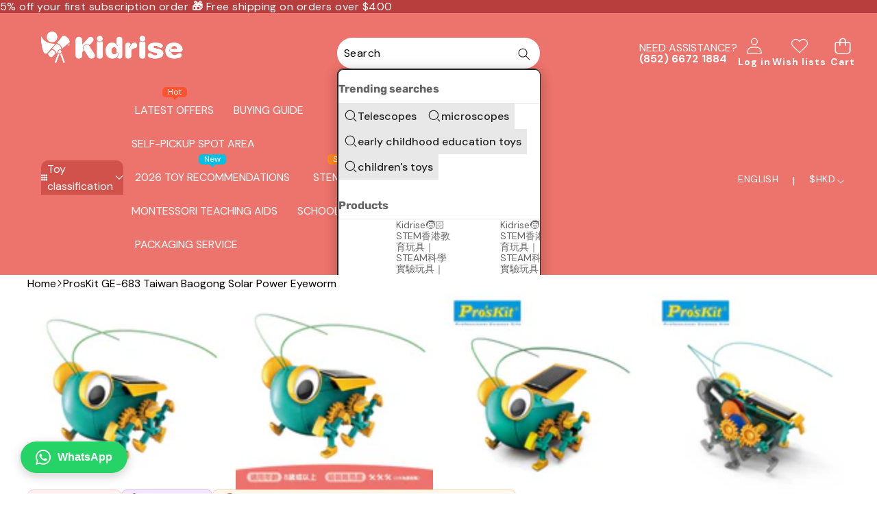

--- FILE ---
content_type: text/css
request_url: https://stemtoy.com.hk/cdn/shop/t/15/assets/component-list-menu.css?v=145922420049023933661767051129
body_size: -249
content:
.list-menu--right{right:0}.list-menu--disclosure{position:absolute;min-width:100%;width:20rem;border:1px solid rgb(var(--color-foreground-rgb) / var(--opacity-20))}.list-menu--disclosure.header__submenu-wrapper-grandchild{opacity:var(--opacity-0);visibility:hidden;overflow:hidden;color:var(--color-foreground);background:var(--color-background)}.list-menu--disclosure:focus{outline:none}.header-group-section{position:relative;z-index:3;transition:height var(--animation-speed-slowest);width:100%}@media (prefers-reduced-motion: no-preference){.header-group-section:has(.header[data-sticky-type]){position:sticky;z-index:var(--layer-sticky)}.header-group-section:has(>#header-component[data-sticky-type=always]),.header-group-section:has(>#header-component[data-sticky-type=scroll-up][data-sticky-state=active]){position:sticky;top:-1px;z-index:var(--layer-sticky)}.header-group-section:has(.header[data-sticky-type=always][data-sticky-state=active]),.header-group-section:has(.header[data-sticky-type=scroll-up][data-sticky-state=active]){view-transition-name:header-component}:is(.header-group-section:has(.header[data-sticky-type=always][data-sticky-state=active]),.header-group-section:has(.header[data-sticky-type=scroll-up][data-sticky-state=active])):has([data-sticky-type=scroll-up]){animation:header-sticky-slide-down var(--animation-speed-slowest) forwards}.header-group-section:has(.header[data-sticky-type=scroll-up][data-sticky-state=idle]),.header-group-section:has(.header[data-sticky-type=scroll-up][data-sticky-state=active][data-animating]){animation:header-sticky-slide-up var(--animation-speed) forwards}}
/*# sourceMappingURL=/cdn/shop/t/15/assets/component-list-menu.css.map?v=145922420049023933661767051129 */


--- FILE ---
content_type: text/css
request_url: https://stemtoy.com.hk/cdn/shop/t/15/assets/product-tabs.css?v=153620439527325821391767051132
body_size: 115
content:
.product-tabs .tabs-list{row-gap:var(--gap-y);column-gap:var(--gap-x);font-size:var(--font-size);font-weight:var(--tab-title-weight)}.tabs-list.show-border-bottom{line-height:1;border-bottom:1px solid var(--border-bottom-bg);padding-bottom:var(--border-bottom-gap)}.tabs-item .tab-title{position:relative}.tabs-item .tab-title:after{content:"";position:absolute;bottom:calc((var(--border-bottom-gap) * -1) + 2px);left:0;width:0;height:2px;transition:all .3s ease;background:var(--border-active-tab-bg)}.tabs-item .tab-title.is-active:after{width:100%}.tabs-content:not(.style-accordion) .tab-content{opacity:0;visibility:hidden;transform:translateY(10px);transition:all .3s ease}@media (min-width: 750px){.tabs-content:not(.style-accordion) .tab-content:not(.is-active){height:0;overflow:hidden;display:contents}.tabs-content:not(.style-accordion) .tab-content:not(.is-active) .toggle-content{display:none}.tabs-content:not(.style-accordion) .tab-content.is-animating{transition:all .3s ease;opacity:0;visibility:hidden;transform:translateY(10px)}.tabs-content:not(.style-accordion) .tab-content.is-animating.is-active{opacity:1;visibility:visible;transform:translateY(0)}}@media (max-width: 749px){.tabs-content:not(.style-accordion) .tab-content{opacity:1;visibility:visible;transform:translateY(0)}}.tabs-content:not(.style-accordion) .tab-content.is-active{border-top:none;opacity:1;visibility:visible;transform:translateY(0)}.product-tabs-tab .tabs-item{position:relative}.product-tabs-tab .tabs-item:not(:last-child):after{content:"|";position:absolute;right:0;top:0;color:var(--separator-color);transform:translate(calc(var(--gap-y) / 1.7)) rotate(0)}@media screen and (min-width: 750px){.tabs-content:not(.style-accordion) .toggle-title{display:none}}@media screen and (max-width: 749px){.tabs-content .tab-content{display:block}.product-tabs-tab .tabs-list{display:none}.product-tabs-tab .toggle-title{display:block}.tabs-content .tab-content{border-top:1px solid #d3d3d3}.tabs-content .toggle-content{height:0;overflow:hidden;opacity:0;transition:all .3s ease}.tabs-content .toggle-title.is-open .icon-caret{transform:rotate(180deg)}.tabs-content .toggle-title.is-open~.toggle-content{height:auto;overflow:visible;display:block;opacity:1;padding:15px 0}}.tabs-content .toggle-title{position:relative;display:block;width:100%}.tabs-content{display:flex;flex-direction:column}.tabs-content .toggle-title .toggle-link{display:flex;width:100%;font-size:var(--font-size);justify-content:var(--alignment)}@media screen and (max-width: 749px){.tabs-content .toggle-title .toggle-link{justify-content:var(--alignment-mb)}}.tabs-content .tab-content+.tab-content{border-top:1px solid var(--accordion-border-color)}.tabs-content .toggle-title .svg-wrapper{position:absolute;right:15px;top:50%;transform:translateY(-50%)}.tabs-content .toggle-title .svg-wrapper svg{height:var(--icon-size-xs);width:var(--icon-size-xs)}.style-accordion .toggle-content{display:none;padding:15px 0}.style-accordion .toggle-title.is-open~.toggle-content{display:block}.style-accordion .toggle-title.is-open .icon-caret-wrapper{transform:translateY(-50%) rotate(180deg)}.style-accordion.tabs-content .tab-content:not(:last-child){margin-bottom:var(--accordion-gap)}.tab-content .toggle-title .toggle-link{--button-color: var(--color, var(--color-primary));line-height:inherit;font-family:inherit;font-style:inherit;font-weight:var(--tab-title-weight);color:var(--button-color);background:var(--accordion-bg);padding:var(--accordion-pt) var(--accordion-pr) var(--accordion-pb) var(--accordion-pl);border:none}.tab-content.border-top side-drawer-opener{border-top:1px solid var(--accordion-border-color)}.tab-content.border-bottom side-drawer-opener{border-bottom:1px solid var(--accordion-border-color)}.tab-content.border-top-bottom side-drawer-opener{border-top:1px solid var(--accordion-border-color);border-bottom:1px solid var(--accordion-border-color)}.tab-content.border-full side-drawer-opener{border:1px solid var(--accordion-border-color)}
/*# sourceMappingURL=/cdn/shop/t/15/assets/product-tabs.css.map?v=153620439527325821391767051132 */


--- FILE ---
content_type: text/css
request_url: https://stemtoy.com.hk/cdn/shop/t/15/assets/component-compare-product.css?v=96988599589463528411767051129
body_size: 32
content:
.halo-compareProduct{top:auto;bottom:13rem;right:-999rem;pointer-events:auto;opacity:var(--opacity-0);visibility:hidden}.halo-compareProduct .button{padding:1.2rem 1.5rem;box-shadow:0 .3rem .7rem rgb(0 0 0 / var(--opacity-20))}.compareTable{border:.1rem solid #e6e6e6;border-collapse:collapse;table-layout:fixed}.compareTable td,.compareTable th{border:.1rem solid #e6e6e6;border-spacing:0}.compareTable-heading{padding:1.7rem 1.5rem 1.3rem}.compareTable-product{padding:3rem;min-width:25rem}.compareTable-product .card{overflow:inherit}.product-card-layout-08 .compareTable-product .card-product{overflow:visible}.compareTable-item{padding:1.25rem 1rem;min-width:15rem}.compareTable-item.compareTable-desc{min-width:25rem}.compareTable-removeProduct{top:-1rem;right:-1rem;width:2.8rem;height:2.8rem;padding:.7rem}.compareTable-removeProduct svg{width:100%;height:100%;fill:var(--bg-white);stroke:transparent}.compareTable-option+.compareTable-option{margin-top:1.2rem}.halo-compare-product-popup .halo-popup-wrapper{padding:2.2rem 0 0}.halo-compare-product-popup .halo-popup-content{margin-block-start:2rem}.halo-compare-product-popup .halo-popup-wrapper .halo-compare-product-content{padding-top:0}body.compare-product-show{overflow:hidden}body.compare-product-show .background-overlay{opacity:var(--opacity-100);pointer-events:all;z-index:101}body.compare-product-show .halo-compare-product-popup{transform:translate(0);opacity:var(--opacity-100);visibility:visible;pointer-events:auto}body.compare-product-show .popup__inner{display:block;pointer-events:auto;opacity:var(--opacity-100);transform:translate(-50%,-50%);visibility:visible}.card-product__group-item.card-compare{display:none}@media (min-width: 1025px){.halo-compareProduct.is-show{position:fixed;right:3rem;opacity:var(--opacity-100);visibility:visible;pointer-events:auto}.halo-compareProduct.is-show .button{display:flex;align-items:center;gap:.5rem}.halo-compareProduct.is-show .countPill{font-size:var(--font-size--2xs);font-weight:400;color:var(--color-white);background-color:var(--color-black);padding:.2rem .5rem;border-radius:50%;height:2rem;min-width:2rem}.card-product__group-item.card-compare{display:block}.compareTable-product .card{row-gap:15px}}@media (max-width: 1024px){.halo-compareProduct{display:none}}
/*# sourceMappingURL=/cdn/shop/t/15/assets/component-compare-product.css.map?v=96988599589463528411767051129 */


--- FILE ---
content_type: text/css
request_url: https://cdn.autoketing.org/sdk-cdn/popup-fullsize/fonts/18092023/din-condensed/din-condensed.css
body_size: -276
content:
@font-face {
    font-family: "DIN Condensed";
    src: url("https://cdn.autoketing.org/sdk-cdn/popup-fullsize/fonts/18092023/din-condensed/DINCondensed-Bold.ttf");
}


--- FILE ---
content_type: text/javascript
request_url: https://stemtoy.com.hk/cdn/shop/t/15/assets/promotion-popup.js?v=61582752004507181231767051132
body_size: 429
content:
class PromotionPopup extends HTMLElement{constructor(){super(),this.popup=this.closest(".modal--popup"),this.dismissTodayCookie="_halo_promotion_popup_dismiss_today",this.expiresDate=this.getAttribute("data-expire"),this.timeToShow=parseInt(this.getAttribute("data-delay"))||0,this._storage=this.getBestStorage(),this.overlay=this.popup.querySelector('[id^="Drawer-Overlay-"]'),this.content=this.popup.querySelector(".popup__inner"),this.querySelector(".popup__close")?.addEventListener("click",this.dismissUntilTomorrow.bind(this)),this.overlay?.addEventListener("click",this.dismissUntilTomorrow.bind(this)),Shopify.designMode&&(document.addEventListener("shopify:section:select",e=>{e.target.matches(".section-promotion-popup")&&this.setOpenPopup(0)}),document.addEventListener("shopify:section:deselect",e=>{e.target.matches(".section-promotion-popup")&&this.setClosePopup()}))}connectedCallback(){try{this.load()}catch{this.setOpenPopup(this.timeToShow)}}load(){this.observeEmailSuccess();const hasSuccess=this.querySelector(".email-signup__message--success"),hasMessage=this.querySelector(".email-signup__message");if(hasSuccess){hasMessage&&this.popup.classList.add("active"),Shopify.designMode||this.setOpenPopup(0);return}this.getStore(this.dismissTodayCookie)||(hasMessage&&this.popup.classList.add("active"),Shopify.designMode||this.setOpenPopup(this.timeToShow))}observeEmailSuccess(){const target=this.querySelector("form")||this;this.successObserver=new MutationObserver(mutations=>{mutations.forEach(mutation=>{mutation.addedNodes.forEach(node=>{node.nodeType===1&&node.classList.contains("email-signup__message--success")&&(this.popup.classList.add("active"),this.setOpenPopup(0))})})}),this.successObserver.observe(target,{childList:!0,subtree:!0})}setOpenPopup(timeToShow){setTimeout(()=>{this.popup.setAttribute("open","true"),this.animateOpen(),document.body.classList.add("overflow-hidden"),document.documentElement.setAttribute("scroll-lock",""),this.popup.addEventListener("transitionend",()=>{const containerToTrapFocusOn=this.content,focusElement=this.popup.querySelector(".field__input");trapFocus(containerToTrapFocusOn,focusElement)},{once:!0})},timeToShow)}setClosePopup(){this.setStoreDays(this.dismissTodayCookie,"closed",this.expiresDate),this.animateClose(),setTimeout(()=>{this.popup.removeAttribute("open"),document.body.classList.remove("overflow-hidden"),document.documentElement.removeAttribute("scroll-lock"),removeTrapFocus(this.activeElement)},100)}animateOpen(){Motion.timeline([[this.content,{opacity:[0,1],transform:["translate(-50%, -40%)","translate(-50%, -50%)"]},{duration:.3,at:"-0.15"}]]).finished}animateClose(){Motion.timeline([[this.content,{opacity:[1,0],transform:["translate(-50%, -50%)","translate(-50%, -40%)"]},{duration:.2}]]).finished}tempClose(){this.animateClose(),setTimeout(()=>{this.popup.removeAttribute("open"),document.body.classList.remove("overflow-hidden"),document.documentElement.removeAttribute("scroll-lock"),removeTrapFocus(this.activeElement)},100)}dismissUntilTomorrow(){const now=new Date,tomorrowMidnight=new Date(now.getFullYear(),now.getMonth(),now.getDate()+1,0,0,0,0);this.setStoreUntil(this.dismissTodayCookie,"1",tomorrowMidnight),this.tempClose()}setActiveElement(element){this.activeElement=element}setStoreDays(name,value,days){var d=new Date;d.setTime(d.getTime()+1440*60*1e3*days),this.setStoreUntil(name,value,d)}setStoreUntil(name,value,date){try{if(!this._storage)return;var payload={v:value,exp:date.getTime()};this._storage.setItem(name,JSON.stringify(payload))}catch{}}getStore(name){try{if(!this._storage)return null;var raw=this._storage.getItem(name);if(!raw)return null;var payload=JSON.parse(raw);return!payload||typeof payload.exp!="number"?null:Date.now()>payload.exp?(this._storage.removeItem(name),null):payload.v}catch{return null}}getBestStorage(){try{var k="__pp_test__";return window.localStorage.setItem(k,"1"),window.localStorage.removeItem(k),window.localStorage}catch{}try{var k2="__pp_test__";return window.sessionStorage.setItem(k2,"1"),window.sessionStorage.removeItem(k2),window.sessionStorage}catch{}return null}}customElements.get("promotion-popup")||customElements.define("promotion-popup",PromotionPopup);
//# sourceMappingURL=/cdn/shop/t/15/assets/promotion-popup.js.map?v=61582752004507181231767051132


--- FILE ---
content_type: text/javascript
request_url: https://stemtoy.com.hk/cdn/shop/t/15/assets/multitasking-bar.js?v=61302056406271940871767051132
body_size: 239
content:
class MultitaskingBar extends HTMLElement{constructor(){super(),this.resizeObserver=null}connectedCallback(){this.setInitLayout(),this.init()}disconnectedCallback(){window.removeEventListener("scroll",this.handleScroll),this.resizeObserver&&(this.resizeObserver.disconnect(),this.resizeObserver=null)}init(){this.buttonToggle=this.querySelectorAll(".multi-t__button"),this.onBodyClick=this.handleBodyClick.bind(this),this.querySelector(".button__back-to-top")&&(this.backToTopButton=this.querySelector(".button__back-to-top"),this.backToTopInnerButton=this.querySelector(".button__back-to-top .multi-t__button"),this.updateScrollTopHeight(),this.handleScroll=this.throttleScroll.bind(this),this.setupResizeObserver(),window.addEventListener("scroll",this.handleScroll)),this.buttonToggle?.forEach(button=>{button.addEventListener("click",this.open.bind(this))}),[".drawer__close",'[id^="Drawer-Overlay-"]'].forEach(selector=>{this.querySelector(selector)?.addEventListener("click",this.close.bind(this))})}updateScrollTopHeight(){const target=this.backToTopInnerButton||this.querySelector(".button__back-to-top .multi-t__button");if(target){const height=target.offsetHeight;height>0&&(this.scrollTopHeight=height)}}setupResizeObserver(){!this.backToTopButton||typeof ResizeObserver>"u"||(this.resizeObserver=new ResizeObserver(entries=>{for(const entry of entries){const{height}=entry.contentRect;height>0&&(this.scrollTopHeight=height,this.onScroll())}}),this.resizeObserver.observe(this.backToTopInnerButton||this.backToTopButton))}setInitLayout(){this.querySelectorAll(".target-block")[0].classList.add("active"),this.querySelectorAll(".target-block").forEach((button,index)=>{button.setAttribute("data-index",index+1)})}open(event){this.buttonToggle?.forEach(button=>{button!=event.currentTarget?(button.closest(".target-block")?.classList.remove("active"),button.closest(".target-block").querySelector(".multi-t__wrapper")?.classList.remove("active")):(this.activeFirst=this.querySelector(".target-block:first-child"),button.closest(".target-block").classList.contains("active")&&!this.activeFirst.classList.contains("active")?(this.querySelectorAll(".target-block").forEach(button2=>{button2.classList.remove("active")}),this.activeFirst.classList.add("active")):this.activeFirst.classList.remove("active"))});const targetBlock=event.currentTarget.closest(".target-block"),_target=event.currentTarget.dataset.target;if(targetBlock){if(targetBlock.classList.toggle("active"),_target==="multitasking-social-media")targetBlock.querySelector(".multi-t__wrapper")?.classList.toggle("active");else if(_target==="back-to-top")return window.scroll({top:0,behavior:"smooth"}),!1}document.body.addEventListener("click",this.onBodyClick)}close(){this.querySelectorAll(".target-block.active").forEach(button=>{button.classList.remove("active"),button.querySelector(".multi-t__wrapper")?.classList.remove("active"),this.querySelector(".target-block:first-child").classList.add("active")}),document.body.removeEventListener("click",this.onBodyClick)}handleBodyClick(event){const target=event.target;!this.contains(target)&&target!==document.getElementsByClassName("popup__inner")&&!target.closest(".popup__inner")&&this.close()}throttleScroll(){this.isScrolling||window.requestAnimationFrame(()=>{this.onScroll(),this.isScrolling=!1}),this.isScrolling=!0}onScroll(){const backToTopButton=this.backToTopButton||this.querySelector(".button__back-to-top"),firstTargetBlock=this.querySelector(".target-block:first-child");if(window.pageYOffset<=300)backToTopButton.classList.add("hide"),!this.querySelector(".button__back-to-top:first-child")&&backToTopButton.classList.contains("active")&&(backToTopButton.classList.remove("active"),firstTargetBlock?.classList.add("active")),backToTopButton.style.setProperty("--h-cus","0px");else{backToTopButton.classList.remove("hide");const heightValue=this.scrollTopHeight||backToTopButton.offsetHeight||0;backToTopButton.style.setProperty("--h-cus",`${heightValue}px`)}}}customElements.get("multitasking-bar")||customElements.define("multitasking-bar",MultitaskingBar);
//# sourceMappingURL=/cdn/shop/t/15/assets/multitasking-bar.js.map?v=61302056406271940871767051132


--- FILE ---
content_type: text/javascript
request_url: https://stemtoy.com.hk/cdn/shop/t/15/assets/product-form.js?v=44255588783980125061767051132
body_size: 989
content:
customElements.get("product-form-component")||customElements.define("product-form-component",class extends HTMLElement{constructor(){super(),this.init()}init(){this.form=this.querySelector("form"),this.form&&(this.variantIdInput.disabled=!1,this.form.addEventListener("submit",this.onSubmitHandler.bind(this)),this.cart=document.querySelector("cart-drawer"),this.submitButton=this.form?.querySelector(".add-to-cart-button"),this.submitButtonText=this.submitButton?this.submitButton.querySelector("span"):null,this.checkbox=this.form?.querySelector('[id^="agree_condition-"]'),this.buyItNowButton=this.form?.querySelector(".shopify-payment-button"),document.querySelector("cart-drawer")&&this.submitButton&&this.submitButton.setAttribute("aria-haspopup","dialog"),this.hideErrors=this.dataset.hideErrors==="true",this.initAgreeCondition(),this.setupErrorSync())}setupErrorSync(){try{const productInfo=this.closest("product-info"),sectionId=productInfo?.dataset.section||productInfo?.dataset.originalSection;if(!sectionId)return;const stickyATC=document.querySelector(`sticky-atc[data-sticky-section-id="${sectionId}"]`);if(!stickyATC)return;const mainErrorWrapper=this.querySelector(".product-form__error-message-wrapper"),stickyErrorWrapper=stickyATC.querySelector(".product-form__error-message-wrapper");if(!mainErrorWrapper||!stickyErrorWrapper)return;const syncFromMain=()=>{const isVisible=!mainErrorWrapper.hasAttribute("hidden"),errorMessage=mainErrorWrapper.querySelector(".product-form__error-message")?.textContent;if(stickyErrorWrapper.toggleAttribute("hidden",!isVisible||!errorMessage),isVisible&&errorMessage){const stickyErrorMessage=stickyErrorWrapper.querySelector(".product-form__error-message");stickyErrorMessage&&(stickyErrorMessage.textContent=errorMessage)}};syncFromMain(),this._errorObserver=new MutationObserver(syncFromMain),this._errorObserver.observe(mainErrorWrapper,{attributes:!0,attributeFilter:["hidden"],childList:!0,subtree:!0}),this.cartErrorUnsubscriber=subscribe(PUB_SUB_EVENTS.cartError,()=>{syncFromMain()})}catch{}}initAgreeCondition(){!this.checkbox||!this.buyItNowButton||(this.buyItNowButton.classList.add("disabled"),this.checkbox.addEventListener("change",()=>{this.buyItNowButton.classList.toggle("disabled",!this.checkbox.checked)}),this.form.addEventListener("submit",e=>{this.checkbox.checked||e.preventDefault()}))}onSubmitHandler(evt){if(evt.preventDefault(),this.submitButton.getAttribute("aria-disabled")==="true")return;this.handleErrorMessage(),this.submitButton.setAttribute("aria-disabled",!0),this.submitButton.classList.add("loading"),this.submitButton.querySelector(".loading__spinner").classList.remove("hidden");const productInfo=this.closest("product-info"),sectionId=productInfo?.dataset.section||productInfo?.dataset.originalSection,stickyAddButton=sectionId?document.getElementById(`StickyCart-ProductSubmitButton-${sectionId}`):void 0,stickyLoadingSpinner=stickyAddButton?.querySelector(".loading__spinner");stickyAddButton&&stickyLoadingSpinner&&(stickyAddButton.classList.add("loading"),stickyLoadingSpinner.classList.remove("hidden"));const config=fetchConfig("javascript");config.headers["X-Requested-With"]="XMLHttpRequest",delete config.headers["Content-Type"];const formData=new FormData(this.form);this.cart&&(formData.append("sections",this.cart.getSectionsToRender().map(section=>section.id)),formData.append("sections_url",window.location.pathname),this.cart.setActiveElement(document.activeElement)),document.querySelectorAll('.product-form__input [name^="properties"]').forEach(property=>{if(property.type==="file"){if(!property.files||property.files.length===0||!property.files[0])return;formData.append(property.name,property.files[0]);return}property.value==null||property.value===""||formData.append(property.name,property.value)}),config.body=formData,fetch(`${routes.cart_add_url}`,config).then(response=>response.json()).then(response=>{if(response.status){publish(PUB_SUB_EVENTS.cartError,{source:"product-form-component",productVariantId:formData.get("id"),errors:response.errors||response.description,message:response.message}),this.handleErrorMessage(response.description);const soldOutMessage=this.submitButton.querySelector(".sold-out-message");if(!soldOutMessage)return;this.submitButton.setAttribute("aria-disabled",!0),this.submitButtonText.classList.add("hidden"),soldOutMessage.classList.remove("hidden"),this.error=!0;return}else if(!this.cart){window.location=window.routes.cart_url;return}this.error||publish(PUB_SUB_EVENTS.cartUpdate,{source:"product-form-component",productVariantId:formData.get("id"),cartData:response}),this.error=!1;const quickAddModal=this.closest("quick-add-modal");quickAddModal?(document.body.addEventListener("modalClosed",()=>{setTimeout(()=>{this.cart&&typeof this.cart.renderContents=="function"&&this.cart.renderContents(response)})},{once:!0}),quickAddModal.hide(!0)):this.cart&&typeof this.cart.renderContents=="function"&&this.cart.renderContents(response)}).catch(e=>{console.error(e)}).finally(()=>{this.submitButton.classList.remove("loading"),this.cart&&this.cart.classList.contains("is-empty")&&this.cart.classList.remove("is-empty"),this.error||this.submitButton.removeAttribute("aria-disabled"),this.submitButton.querySelector(".loading__spinner").classList.add("hidden");const productInfo2=this.closest("product-info"),sectionId2=productInfo2?.dataset.section||productInfo2?.dataset.originalSection,stickyAddButton2=sectionId2?document.getElementById(`StickyCart-ProductSubmitButton-${sectionId2}`):void 0,stickyLoadingSpinner2=stickyAddButton2?.querySelector(".loading__spinner");stickyAddButton2&&stickyLoadingSpinner2&&(stickyAddButton2.classList.remove("loading"),stickyLoadingSpinner2.classList.add("hidden"))})}disconnectedCallback(){try{this.cartErrorUnsubscriber?.(),this._errorObserver?.disconnect()}catch{}}handleErrorMessage(errorMessage=!1){this.hideErrors||(this.errorMessageWrapper=this.errorMessageWrapper||this.querySelector(".product-form__error-message-wrapper"),this.errorMessageWrapper&&(this.errorMessage=this.errorMessage||this.errorMessageWrapper.querySelector(".product-form__error-message"),this.errorMessageWrapper.toggleAttribute("hidden",!errorMessage),errorMessage&&(this.errorMessage.textContent=errorMessage)))}toggleSubmitButton(disable=!0,text){this.submitButton&&(disable?(this.submitButton.setAttribute("disabled","disabled"),text&&(this.submitButtonText.textContent=text)):(this.submitButton.removeAttribute("disabled"),this.submitButtonText.textContent=window.variantStrings.addToCart))}get variantIdInput(){return this.form.querySelector("[name=id]")}});
//# sourceMappingURL=/cdn/shop/t/15/assets/product-form.js.map?v=44255588783980125061767051132


--- FILE ---
content_type: text/javascript
request_url: https://stemtoy.com.hk/cdn/shop/t/15/assets/before-you-leave.js?v=80582409970070907851767051128
body_size: 234
content:
class BeforeYouLeave extends HTMLElement{constructor(){super(),this.popup=this.querySelector(".modal--popup"),this.expiresMinutes=Number(this.dataset.expireMinutes)||0,this.timeToShow=this.expiresMinutes*60*1e3,this.overlay=this.querySelector('[id^="Modal-Overlay-"]'),this.content=this.querySelector(".popup__inner"),this.idleTimer=null,this.boundReset=this.resetTimer.bind(this),this.boundCheck=this.checkIdle.bind(this),this.querySelector(".popup__close")?.addEventListener("click",()=>this.setClosePopup()),this.overlay?.addEventListener("click",()=>this.setClosePopup()),Shopify.designMode&&(document.addEventListener("shopify:section:select",e=>{e.target.matches(".section-before-you-leave")&&this.setOpenPopup()}),document.addEventListener("shopify:section:deselect",e=>{e.target.matches(".section-before-you-leave")&&this.setClosePopup()}))}connectedCallback(){this.popup&&(Shopify.designMode||(["mousemove","keydown","scroll"].forEach(evt=>document.addEventListener(evt,this.boundReset)),this.startIdleTimer()))}disconnectedCallback(){Shopify.designMode||(["mousemove","keydown","scroll"].forEach(evt=>document.removeEventListener(evt,this.boundReset)),clearTimeout(this.idleTimer))}startIdleTimer(){clearTimeout(this.idleTimer),this.idleTimer=setTimeout(this.boundCheck,this.timeToShow)}resetTimer(){clearTimeout(this.idleTimer),this.startIdleTimer()}checkIdle(){document.body.classList.contains("overflow-hidden")||this.setOpenPopup()}setOpenPopup(){this.popup&&(this.popup.setAttribute("open","true"),this.animateOpen(),document.body.classList.add("overflow-hidden"),document.documentElement.setAttribute("scroll-lock",""))}setClosePopup(){this.popup&&(this.animateClose(),this.startIdleTimer(),setTimeout(()=>{this.popup.removeAttribute("open"),document.body.classList.remove("overflow-hidden"),document.documentElement.removeAttribute("scroll-lock")},100))}animateOpen(){Motion.timeline([[this.content,{opacity:[0,1],transform:["translate(-50%, -40%)","translate(-50%, -50%)"]},{duration:.3,at:"-0.15"}]]).finished}animateClose(){Motion.timeline([[this.content,{opacity:[1,0],transform:["translate(-50%, -50%)","translate(-50%, -40%)"]},{duration:.2}]]).finished}}customElements.get("before-you-leave")||customElements.define("before-you-leave",BeforeYouLeave);class CopyCode extends HTMLElement{constructor(){super(),this.button=this.querySelector("button"),this.tooltip=this.querySelector(".tooltip"),this.resetTooltipTimer=null,this.input=this.querySelector("input"),this.resetInputTimer=null}connectedCallback(){this.button&&this.button.addEventListener("click",this.copyCode.bind(this))}copyCode(){console.log("copyCode");const text=this.getAttribute("data-text");text&&(navigator.clipboard&&navigator.clipboard.writeText(text),this.showSuccess())}showSuccess(){const defaultMessage=window.theme?.strings?.copy||"Copy",defaultInputValue=this.input?.value??"";this.tooltip&&this.tooltip.dataset.success_message&&(this.tooltip.textContent=this.tooltip.dataset.success_message,clearTimeout(this.resetTooltipTimer),this.resetTooltipTimer=setTimeout(()=>{this.tooltip.textContent=defaultMessage},1500)),this.input&&(this.input.value="Copied!",clearTimeout(this.resetInputTimer),this.resetInputTimer=setTimeout(()=>{this.input.value=defaultInputValue},1500)),this.classList.add("copied"),setTimeout(()=>{this.classList.remove("copied")},1500)}}customElements.get("copy-code")||customElements.define("copy-code",CopyCode);
//# sourceMappingURL=/cdn/shop/t/15/assets/before-you-leave.js.map?v=80582409970070907851767051128


--- FILE ---
content_type: text/javascript
request_url: https://stemtoy.com.hk/cdn/shop/t/15/assets/product-compare.js?v=51067030229837922101767051132
body_size: 697
content:
class ProductCompare extends HTMLElement{constructor(){super(),this.compareItems=JSON.parse(localStorage.getItem("compareItem")||"[]"),this.init()}init(){document.addEventListener("click",this.handleClick.bind(this)),this.initCompareProduct(),this.setupEventListeners(),this.setLocalStorageProductForCompare()}handleClick(event){const target=event.target;target.matches("[data-compare-link]")||target.closest("[data-compare-link]")?this.handleCompareLink():target.matches("[data-compare-remove]")&&this.handleCompareRemove(target)}initCompareProduct(){const compareLink=document.querySelector("[data-compare-link]"),closeBtn=document.querySelector("[data-close-compare-product-popup]");if(window.compare.show){this.setLocalStorageProductForCompare(compareLink);const hideComparePopup=()=>document.body.classList.remove("compare-product-show");closeBtn?.addEventListener("click",e=>{e.preventDefault(),e.stopPropagation(),hideComparePopup()}),document.addEventListener("click",e=>{if(!document.body.classList.contains("compare-product-show"))return;e.target.closest("#Modal-Compare-Overlay")&&hideComparePopup()})}}setupEventListeners(){document.addEventListener("change",event=>{event.target.matches("[data-product-compare] input")&&this.handleCompareChange(event)})}setLocalStorageProductForCompare(){const items=document.querySelectorAll("[data-product-compare-handle]");this.compareItems&&(items.forEach(element=>{const handle=element.dataset.productCompareHandle,compareIcon=element.querySelector(".compare-button"),text=element.querySelector(".text .text-inner"),input=element.querySelector("input");this.compareItems.includes(handle)?(compareIcon?.classList.add("is-checked"),text&&(text.textContent=window.compare.added),input&&(input.checked=!0)):(compareIcon?.classList.remove("is-checked"),text&&(text.textContent=window.compare.add),input&&(input.checked=!1))}),this.updateCounterCompare())}handleCompareChange(event){const target=event.target,item=target.closest(".card-compare"),handle=target.value;target.checked?(item.querySelector(".compare-icon")?.classList.add("is-checked"),item.querySelector(".text").textContent=window.compare.added,target.checked=!0,target.closest(".compare-button").classList.add("is-checked"),this.incrementCounterCompare(handle)):(item.querySelector(".compare-icon")?.classList.remove("is-checked"),item.querySelector(".text").textContent=window.compare.add,target.checked=!1,target.closest(".compare-button").classList.remove("is-checked"),this.decrementCounterCompare(handle))}handleCompareLink(){if(this.compareItems.length<=1)return alert(window.compare.message),!1;this.updateContentCompareProduct(this.compareItems,0)}handleCompareRemove(target){const id=target.dataset.compareItem,compareTable=document.querySelector("[data-compare-product-popup] .compareTable"),item=compareTable.querySelector(`.compare-table-row[data-product-compare-id="${id}"]`),handle=item?.dataset.compareProductHandle;compareTable.querySelectorAll("tbody .compare-table-row").length===1?(item?.remove(),this.decrementCounterCompare(handle),document.body.classList.remove("compare-product-show")):(item?.remove(),this.decrementCounterCompare(handle)),document.querySelectorAll(`[data-compare-handle="${handle}"]`).forEach(itemHandle=>{itemHandle.classList.remove("is-checked"),itemHandle.querySelector(".text").textContent=window.compare.add,itemHandle.querySelector("input[name='compare']").checked=!1})}updateCounterCompare(){const compareLink=document.querySelector("[data-compare-link]");compareLink&&(this.compareItems.length>1?(compareLink.parentElement.classList.add("is-show"),compareLink.querySelector("span.countPill").textContent=this.compareItems.length):compareLink.parentElement.classList.remove("is-show"))}incrementCounterCompare(item){this.compareItems.includes(item)||(this.compareItems.push(item),localStorage.setItem("compareItem",JSON.stringify(this.compareItems)),this.updateCounterCompare())}decrementCounterCompare(item){const index=this.compareItems.indexOf(item);index>-1&&(this.compareItems.splice(index,1),localStorage.setItem("compareItem",JSON.stringify(this.compareItems)),this.updateCounterCompare())}async updateContentCompareProduct(list,count){const compareTable=document.querySelector("[data-compare-product-popup] .compareTable"),url=`${window.routes.root}/products/${list[count]}?view=ajax_product_card_compare`;if(count===0&&(compareTable.querySelector("tbody").innerHTML=""),list.length>count)try{const data=await(await fetch(url)).text();compareTable.querySelector("tbody").insertAdjacentHTML("beforeend",data),count++,this.updateContentCompareProduct(list,count)}catch(error){console.error("Error fetching compare product:",error)}else document.body.classList.add("compare-product-show");document.querySelectorAll("[data-compare-remove]").forEach(element=>{element.addEventListener("click",()=>{this.handleCompareRemove(element)})})}}customElements.get("compare-product-popup")||customElements.define("compare-product-popup",ProductCompare),customElements.get("compare-product-modal")||customElements.define("compare-product-modal",class extends ModalDialog{constructor(){super(),this.modalContent=this.querySelector("#QuickViewModal")}hide(preventFocus=!1){cartNotification&&cartNotification.setActiveElement(this.openedBy),setTimeout(()=>this.modalContent.innerHTML="",500),preventFocus&&(this.openedBy=null),super.hide()}});
//# sourceMappingURL=/cdn/shop/t/15/assets/product-compare.js.map?v=51067030229837922101767051132


--- FILE ---
content_type: text/javascript
request_url: https://stemtoy.com.hk/cdn/shop/t/15/assets/zoom-dialog.js?v=158621485873708103781767051133
body_size: 1581
content:
if(!customElements.get("zoom-dialog")){class ZoomDialog extends HTMLElement{constructor(){super(),this.dialog=this.querySelector("dialog"),this.media=Array.from(this.querySelectorAll(".product-media-container")),this.thumbnails=this.querySelector(".dialog-thumbnails-list"),this.highResImagesLoaded=new Set,this.handleScroll=this.debounce(this.handleScrollEvent.bind(this),50),this.dialog&&this.dialog.addEventListener("scroll",this.handleScroll)}connectedCallback(){this.querySelectorAll("[data-zoom-index]").forEach(trigger=>{trigger.addEventListener("click",e=>{const index=Number(trigger.dataset.zoomIndex);this.open(index,e)})})}disconnectedCallback(){this.dialog&&this.dialog.removeEventListener("scroll",this.handleScroll)}async open(index,event){event.preventDefault();const targetImage=this.media[index],targetThumbnail=this.thumbnails?.children[index],openDialog=()=>{this.dialog.showModal?this.dialog.showModal():this.dialog.setAttribute("open","");for(const target of[targetThumbnail,targetImage])target?.scrollIntoView({behavior:"smooth"})},sourceImage=event.target instanceof Element?event.target.closest("li,slideshow-slide"):null;if(!this.supportsViewTransitions()||!sourceImage||!targetImage){openDialog(),this.selectThumbnail(index,{behavior:"auto"});return}const transitionName="gallery-item";sourceImage.style.setProperty("view-transition-name",transitionName),await this.startViewTransition(()=>{openDialog(),sourceImage.style.removeProperty("view-transition-name"),targetImage.style.setProperty("view-transition-name",transitionName)}),targetImage.style.removeProperty("view-transition-name"),this.selectThumbnail(index,{behavior:"auto"})}closeDialog(){this.dialog.close?this.dialog.close():this.dialog.removeAttribute("open"),window.dispatchEvent(new CustomEvent("dialog-close"))}async close(){if(!this.supportsViewTransitions())return this.closeDialog();const mostVisibleElement=await this.getMostVisibleElement(this.media),activeIndex=this.media.indexOf(mostVisibleElement),transitionName="gallery-item",mediaGallery=this.closest("media-gallery"),slide=mediaGallery?.presentation==="carousel"?mediaGallery.slideshow?.slides?.[activeIndex]:mediaGallery?.media?.[activeIndex];if(!slide)return this.closeDialog();this.dialog.classList.add("dialog--closed"),await this.onAnimationEnd(this.thumbnails),mostVisibleElement.style.setProperty("view-transition-name",transitionName),await this.startViewTransition(()=>{mostVisibleElement.style.removeProperty("view-transition-name"),slide.style.setProperty("view-transition-name",transitionName),this.closeDialog()}),slide.style.removeProperty("view-transition-name"),this.dialog.classList.remove("dialog--closed")}async handleScrollEvent(){const mostVisibleElement=await this.getMostVisibleElement(this.media),activeIndex=this.media.indexOf(mostVisibleElement),targetThumbnail=this.thumbnails?.children[activeIndex];!targetThumbnail||!(targetThumbnail instanceof HTMLElement)||(Array.from(this.thumbnails.querySelectorAll("button")).forEach((button,i)=>{button.setAttribute("aria-selected",`${i===activeIndex}`)}),this.loadHighResolutionImage(mostVisibleElement),this.dispatchEvent(new CustomEvent("zoom-media:selected",{detail:{index:activeIndex}})))}async handleThumbnailClick(index){const behavior=this.prefersReducedMotion()?"auto":"smooth";this.selectThumbnail(index,{behavior})}async selectThumbnail(index,options={behavior:"smooth"}){if(!this.thumbnails||!this.thumbnails.children.length||isNaN(index)||index<0||index>=this.thumbnails.children.length)return;const targetThumbnail=this.thumbnails.children[index];if(!targetThumbnail||!(targetThumbnail instanceof HTMLElement))return;Array.from(this.thumbnails.querySelectorAll("button")).forEach((button,i)=>{button.setAttribute("aria-selected",`${i===index}`)}),this.scrollIntoView(targetThumbnail,{ancestor:this.thumbnails,behavior:options.behavior,block:"center",inline:"center"});const targetImage=this.media[index];targetImage&&(targetImage.scrollIntoView({behavior:options.behavior}),this.loadHighResolutionImage(targetImage)),this.dispatchEvent(new CustomEvent("zoom-media-selected",{detail:{index}}))}loadHighResolutionImage(mediaContainer){if(!mediaContainer.classList.contains("product-media-container--image"))return!1;const image=mediaContainer.querySelector("img.product-media__image");if(!image||!(image instanceof HTMLImageElement))return!1;const highResolutionUrl=image.getAttribute("data_max_resolution");if(!highResolutionUrl||this.highResImagesLoaded.has(highResolutionUrl))return!1;this.preloadImage(highResolutionUrl);const newImage=new Image;newImage.className=image.className,newImage.alt=image.alt,newImage.setAttribute("data_max_resolution",highResolutionUrl),newImage.onload=()=>{image.replaceWith(newImage),this.highResImagesLoaded.add(highResolutionUrl)},newImage.src=highResolutionUrl}getMostVisibleElement(elements){return new Promise(resolve=>{const observer=new IntersectionObserver(entries=>{const mostVisible=entries.reduce((prev,current)=>current.intersectionRatio>prev.intersectionRatio?current:prev);observer.disconnect(),resolve(mostVisible.target)},{threshold:[0,.5,1]});for(const element of elements)observer.observe(element)})}debounce(func,wait){let timeout;return function(...args){const later=()=>{clearTimeout(timeout),func(...args)};clearTimeout(timeout),timeout=setTimeout(later,wait)}}supportsViewTransitions(){return"startViewTransition"in document}async startViewTransition(callback){if(this.supportsViewTransitions())return document.startViewTransition(callback);callback()}prefersReducedMotion(){return window.matchMedia("(prefers-reduced-motion: reduce)").matches}preloadImage(src){const link=document.createElement("link");link.rel="preload",link.as="image",link.href=src,document.head.appendChild(link)}onAnimationEnd(element){return new Promise(resolve=>{const handleAnimationEnd=()=>{element.removeEventListener("animationend",handleAnimationEnd),resolve()};element.addEventListener("animationend",handleAnimationEnd)})}scrollIntoView(element,{ancestor,behavior="smooth",block="start",inline="start"}={}){if(!ancestor)return element.scrollIntoView({behavior,block,inline});const ancestorRect=ancestor.getBoundingClientRect(),elementRect=element.getBoundingClientRect(),calculateScrollOffset=(alignment,ancestorStart,ancestorLength,elemStart,elemLength,currentScroll)=>{switch(alignment){case"start":return currentScroll+elemStart-ancestorStart;case"center":return currentScroll+elemStart-ancestorStart-ancestorLength/2+elemLength/2;case"end":return currentScroll+elemStart-ancestorStart-ancestorLength+elemLength;default:return currentScroll}},scrollTop=ancestor.scrollHeight>ancestor.clientHeight?calculateScrollOffset(block,ancestorRect.top,ancestor.clientHeight,elementRect.top,elementRect.height,ancestor.scrollTop):ancestor.scrollTop,scrollLeft=ancestor.scrollWidth>ancestor.clientWidth?Math.max(0,calculateScrollOffset(inline,ancestorRect.left,ancestor.clientWidth,elementRect.left,elementRect.width,ancestor.scrollLeft)):ancestor.scrollLeft;ancestor.scrollTo({left:scrollLeft,top:scrollTop,behavior})}}customElements.get("zoom-dialog")||customElements.define("zoom-dialog",ZoomDialog)}if(document.addEventListener("click",e=>{const trigger=e.target.closest("[data-zoom-target]");if(!trigger)return;const targetSelector=trigger.dataset.zoomTarget,zoomDialog=document.querySelector(targetSelector);if(!zoomDialog)return;const index=Number(trigger.dataset.zoomIndex);if(trigger.classList.contains("product-media-container--zoomable")&&zoomDialog.open(index,e),trigger.classList.contains("dialog-thumbnails-list__thumbnail")){zoomDialog.handleThumbnailClick(index);const swiperThumbnail=document.querySelector(`.swiper-controls__thumbnail[data-index="${index}"]`);swiperThumbnail&&swiperThumbnail.click()}}),!customElements.get("scroll-hint")){class ScrollHint extends HTMLElement{connectedCallback(){this.addEventListener("scroll",theme.utils.rafThrottle(this.update.bind(this))),this.resizeObserver.observe(this)}disconnectedCallback(){this.removeEventListener("scroll",this.update),this.resizeObserver.disconnect()}update=()=>{const{scrollTop,scrollHeight,clientHeight,scrollLeft,scrollWidth,clientWidth}=this,scrollDirection=scrollWidth>clientWidth?"horizontal":"vertical",scrollPercentage=scrollDirection==="vertical"?scrollTop/(scrollHeight-clientHeight):scrollLeft/(scrollWidth-clientWidth);this.style.maskImage=Number.isNaN(scrollPercentage)?"":`linear-gradient(
          to ${scrollDirection==="vertical"?"bottom":"right"},
          transparent ${scrollPercentage>0?1:0}%,
          black ${scrollPercentage<.1?scrollPercentage*100:10}%,
          black ${scrollPercentage>.9?scrollPercentage*100:90}%,
          transparent 100%
        )`};resizeObserver=new ResizeObserver(this.update)}customElements.define("scroll-hint",ScrollHint)}
//# sourceMappingURL=/cdn/shop/t/15/assets/zoom-dialog.js.map?v=158621485873708103781767051133


--- FILE ---
content_type: application/javascript
request_url: https://cdn.vstar.app/static/dist/js/seal-review.min.js?250120
body_size: 75391
content:
(()=>{"use strict";var t={45(t,e,i){i.d(e,{P9:()=>f,Rh:()=>y,nn:()=>b,oD:()=>x,yS:()=>w});var n=i(571),s=i(957),o=i(986),r=i(657),a=i(357),l=i(651),d=i(297);let c=0;let p=588,u=!1,v="",g="",w=null,h=5,A=0,m="";function f(t){window.innerWidth<588&&(p=window.innerWidth);const e=t,i=n.A.lang.separate_review_form,r=n.A.lang.separate_review_form,f=n.A.lang.separate_review_form.discount_setting,y=t.discount_setting,b=function(t,e,i){let n="",s="";const r=1===t.discount_for_reviews_form||2===t.discount_for_reviews_form&&"undefined"!=typeof isEmailWrite;if(r){const{reward_strategy:r,discount_value_video:a,discount_value_photo:l}=t,d=1===r;n=function(t,e,i,n){const{discount_value_photo:s,discount_value_video:r}=i;if(!s&&!r)return`<div class="upload-desc">${e.no_discount}</div>`;let a="",l="";r&&s?(a=t?"video_discount":"photo_discount",l=t?r:s):r?(a="video_discount",l=r):s&&(a="photo_discount",l=s);if(a)return`<div class="upload-desc">${(0,o.parseDiscountValue)(e[a],l,n)}</div>`;return""}(d,e,t,i),l&&a&&(s=function(t,e,i,n){if(i&&!t)return`<div class="upload-desc">${(0,o.parseDiscountValue)(e.video_discount,i,n)}</div>`;return""}(d,e,a,i))}else n=`<div class="upload-desc">${e.no_discount}</div>`;return{photoDiscountTip:n,videoDiscountTip:s}}(y,f,y.currency);v=b.photoDiscountTip,g=b.videoDiscountTip,m=y.currency;const{logo_src:k,logo_alignment:q,logo_size:L}=e;let E="";if(1===t.show_privacy_policy){let e="";const i=r.privacy_policy,n=r.terms,s=r.consent_text.replace("{{privacy_policy}}",`<a target="_blank" href="https://app.trustoo.io/privacy_policy">${i}</a>`).replace("{{terms}}",`<a target="_blank" href="https://app.trustoo.io/terms_service">${n}</a>`);1===t.show_checkbox&&(e='<input type="checkbox"  id="tt-protection-checkbox">'),E=`<div id="tt-protection">\n\t\t\t${e}<label for="tt-protection-checkbox">${s}</label>\n\t\t</div>`}let P=1===t.enabled_add_video?`\n    <div class="slide-separate">\n      <span class="slide-line"></span><span class="slide-or">${i.or}</span><span class="slide-line"></span>\n    </div>\n\t\t\t${g}\n    <div class="upload-file">\n      <span>${i.add_video}</span> \n      <input class="upload-input tt-video-uploader" type="file" accept=".mp4,.mkv,.mov,.avi,.flv,.ts,.ps,.mxf,.lxf,.gxf,.3gp,.webm,.mpg,.quicktime">\n    </div> \n  `:"";n.A.attributeConfig&&(h+=n.A.attributeConfig.attributes.length),A=t.rating_icon_type;const I=`class="stars vstar-star" data-type="${t.rating_icon_type}"`,D=`\n    <div id="trustoo-slide-wrapper">\n    <div id="trustoo-slide" class="trustoo-write-review trustoo-widget">\n    <div class="write-review-container" style="left:0px">\n      <div class="write-review-slide active" data-rating-slide  index="0">\n          <div class="window-close tt-write_review_close"></div>\n        <div class="slide-title">${i.slide_1_title}</div>\n        <div class="slide-options">\n          <div class="slide-option" rating="5"><div ${I}>${T(5)}</div>${i.rating_options[0]}</div>\n          <div class="slide-option" rating="4"><div ${I}>${T(4)}</div>${i.rating_options[1]}</div>\n          <div class="slide-option" rating="3"><div ${I}>${T(3)}</div>${i.rating_options[2]}</div>\n          <div class="slide-option" rating="2"><div ${I}>${T(2)}</div>${i.rating_options[3]}</div>\n          <div class="slide-option" rating="1"><div ${I}>${T(1)}</div>${i.rating_options[4]}</div>\n        </div>\n      </div>\n      <div class="write-review-slide" data-resource-slide index="1">\n        <div class="slide-title">${i.slide_2_title}</div>\n        <div class="slide-desc">${i.slide_2_subtitle}</div>\n        <div class="slide-upload">\n          ${v}\n          <div class="upload-file">\n            <span>${i.add_photo}</span> \n            <input class="upload-input tt-image-uploader" type="file" accept=".gif,.jpeg,.jpg,.png">\n          </div>\n          ${P}\n        </div>\n        <button class="back-slide slide-button">${i.back}</button>\n        <button class="slide-skip next-slide">${i.skip}</button>\n      </div>\n      <div class="write-review-slide" data-content-slide index="2">\n        <div class="upload-file-tip"></div>\n        <div class="slide-title">${i.slide_3_title}</div>\n        <textarea maxLength="${n.A.newRevCharLimit}" class="slide-content" cols="30" rows="10" placeholder="${i.content_from_placeholder}"></textarea>\n        <button class="back-slide slide-button">${i.back}</button>\n        <button class="slide-next next-slide" disabled>${i.next}</button>\n      </div>\n\t\t\t${_(!0)}\n      <div class="write-review-slide" data-reviewer-slide index="${h-2}">\n        <div class="slide-title">${i.slide_4_title}</div>\n        <input type="text" maxLength="50" class="slide-name slide-input" placeholder="${i.your_name}">\n        <input type="text" name="email" class="slide-email slide-input" placeholder="${i.email}">\n        ${E}\n        <button class="back-slide slide-button">${i.back}</button>\n        <button class="slide-done next-slide" disabled>${i.done}</button>\n      </div>\n      <div class="write-review-slide" data-last-slide index="${h-1}">\n\t\t\t\t\t<div class="slide-title">${i.slide_5_title}</div>\n\t\t\t\t\t<div class="slide-desc">${i.slide_5_subtitle}</div>\n\t\t\t\t\t<div class="slide-discount" style="display:none">\n\t\t\t\t\t\t<span class="discount-code"></span>\n\t\t\t\t\t\t<span class="discount-copy">${i.discount_setting.copy}</span>\n\t\t\t\t\t</div>\n\t\t\t\t\t<button class="slide-finish next-slide">${i.continue}</button>\n      </div>\n    </div>\n  </div>\n  </div>\n  `;(0,o.$dqs)("#trustoo-mask").insertAdjacentHTML("beforeend",D);const M="undefined"!=typeof Review&&["ar","he"].includes(Review.lang)?"#trustoo-slide .slide-content,#trustoo-slide .slide-input {\n\t\tdirection: rtl;\n\t}":"";if(k&&document.querySelectorAll(".write-review-slide").forEach(t=>t.insertAdjacentHTML("afterbegin",`<div id="tt-write-logo"  style="width: 100%;padding-bottom: 20px;text-align: ${q};"><img style="width: ${L}px;" src="${k}" /></div>`)),n.A.globalStyle.textContent+=`\n\t.trustoo-write-review,#tt-product-selector{\n\t\t--button-bg-color: ${t.review_button_background_color};\n\t\t--button-text-color: ${t.review_button_text_color};\n\t\t--button-radius: ${t.button_radius}px;\n\t\t--text-color: ${t.text_color};\n\t\t--light-text-color: ${(0,o.hexToRgba)(t.text_color,.4)};\n\t\t--discount-code-color:${t.discount_text_color};\n\t\t--discount-copy-color:${t.discount_copy_color};\n\t}\n\t.trustoo-write-review .slide-content{\n\t\tbackground:${(0,o.hexToRgba)(t.text_color,.05)}\n\t}\n\t.trustoo-write-review .vstar-star{\n\t\t--star-color: ${t.review_button_background_color};\n\t\t--nostar-color: ${t.review_button_text_color};\n\t}\n\t.trustoo-write-review,#tt-product-selector{\n\t\t--write-bg:${t.popup_bg_color};\n\t\tbackground: ${t.popup_bg_color};\n\t\tborder-radius: ${t.popup_radius}px;\n\t\tcolor:${t.text_color}\n\t}\n\t.trustoo-write-review .slide-upload {\n\t\tbackground: ${t.popup_bg_color};\n\t}\n\t.trustoo-widget .window-discount,.trustoo-widget .slide-discount{\n\t\tbackground:${t.discount_bg_color};\n\t\tborder-radius: ${t.discount_card_radius}px;\n\t}\n\t${M}\n\t`,function(t){const e=(0,o.$dqs)("#trustoo-slide");n.A.slide=e,(0,o.$dqs)(".window-close",e).onclick=function(){x()},(0,o.$dqsa)(".slide-option",e).forEach(t=>{t.onclick=function(){n.A.ratingVal=t.getAttribute("rating"),R()},t.onmouseover=function(){t.classList.add("active")},t.onmouseout=function(){t.classList.remove("active")}}),(0,o.$dqs)(".upload-input.tt-image-uploader",e).onchange=async function(){const e=this.files[0];if(!(0,o.validateFileType)(e,"image"))return(0,o.setToast)(n.A.lang.all_in_one_from.upload_photo_tip),this.value="",!1;if(n.A.uploadType=1,(0,o.$dqs)(".upload-file-tip").style.display="block",(0,o.$dqs)(".upload-file-tip").innerHTML=a.A.loading(t)+"Uploading",R(),!Object.keys(n.A.uploadImgInfo).length){const t=await s.zG.getPolicyToken();n.A.uploadImgInfo=t[1]}const i=this;(0,o.compressImage)(e).then(e=>{s.zG.uploadImg(e).then(e=>{null===e[0]&&((0,o.$dqs)(".upload-file-tip").innerHTML=a.A.over(t),n.A.mediaUrl[0]={url:"https://img.trustoo.io/"+e[1].key,resource_type:1},i.value="")})})};const i=(0,o.$dqs)(".tt-video-uploader",e);i&&(i.onchange=async function(){const e=this.files[0];if(!(0,o.validateFileType)(e,"video"))return(0,o.setToast)(n.A.lang.all_in_one_from.upload_video_tip),i.value="",!1;const l=parseInt(e.size/1048576);if(l>=600)return(0,o.setToast)("The file cannot exceed 600MB"),i.value="",!1;(0,o.$dqs)(".upload-file-tip").style.display="block",(0,o.$dqs)(".upload-file-tip").innerHTML=a.A.loading(t)+"Uploading",R(),n.A.uploadType=2,u=!0;const c=(0,o.$dqs)(".slide-done");c.setAttribute("disabled",!0),l>=200?(0,d.i_)(e,0,(t,e)=>{r(c,"success",{domain:t,video_service_uid:e})},()=>{r(c,"fail")}):s.zG.getUploadVideoUrl().then(t=>{const{upload_url:i}=t[1];s.zG.uploadVideo(i,e).then(()=>{r(c,"success",t[1])}).catch(()=>{r(c,"fail")})}).catch(()=>{r(c,"fail")})});function r(e,s,r=null){if((0,o.$dqs)(".upload-file-tip").innerHTML="",u=!1,w(),3===c&&(e.textContent=n.A.lang.separate_review_form.done),"fail"===s&&(0,o.setToast)(n.A.lang.error_tip),r){const{video_service_uid:e,domain:i}=r,s=i+"/"+e;n.A.mediaUrl[0]={url:s+"/iframe",resource_type:2},(0,o.$dqs)(".upload-file-tip").innerHTML=a.A.over(t)}i.value=""}const v=(0,o.$dqs)(".slide-content",e),g=(0,o.$dqs)(".slide-next",e);v.oninput=function(){""!==this.value?g.removeAttribute("disabled"):g.setAttribute("disabled",!0)},v.onblur=function(){""===this.value&&g.setAttribute("disabled",!0)};const h=/^[a-zA-Z0-9_-]+(\.[A-Za-z0-9_-]+)*@[a-zA-Z0-9_-]+(\.[a-zA-Z0-9_-]+)+$/,A=(0,o.$dqsa)("input.slide-input",e),f=(0,o.$dqs)(".slide-done",e);w=(0,o.debounce)(function(){if(""!==A[1].value){const t=(0,o.$dqs)(".input-tip",e);h.test(A[1].value)?t&&(0,o.$dqs)(".input-tip",e).remove():t||A[1].insertAdjacentHTML("afterend",`<div class="input-tip">\n            <span class="tt-error_tip"></span><span>${n.A.lang.email_error}</span>\n          </div>`)}$()},300),A.forEach(t=>{t.oninput=w,t.onblur=function(){$()}});const _=(0,o.$dqs)("#tt-protection-checkbox",e);_&&(_.onchange=function(){$()});(0,o.$dqs)(".discount-copy",e).onclick=function(){(0,o.copyToClipboard)((0,o.$dqs)(".discount-code",e).textContent,()=>{(0,o.setToast)(n.A.copyText||n.A.lang.copy_succ)})},e.addEventListener("click",t=>{const i=t.target,r=i.classList;if(r.contains("next-slide"))r.contains("slide-next")&&u&&(f.textContent=n.A.lang.separate_review_form.uploading_video_tip),r.contains("slide-finish")?(x(),c=0,(0,o.$dqsa)(".slide-discount",e).forEach(t=>t.style.display="none"),(0,o.$dqs)(".write-review-slide.active").classList.remove("active"),(0,o.$dqs)('.write-review-slide[index="0"]').classList.add("active"),(0,o.$dqs)(".write-review-container").style.left=0):r.contains("slide-done")?(i.innerHTML="",(0,o.setLoading)(i),function(){const t={},e=n.A.slide,i="shop"===e.dataset.reviewType;n.A.ip&&(t.ip=n.A.ip,t.author_country=n.A.loc);const r=(0,o.$dqs)(".slide-name",e),a=(0,o.$dqs)(".slide-email",e),d=(0,o.$dqs)(".slide-content",e);t.author=r.value,t.author_email=a.value,t.content=d.value,n.A.isLinkReqRev&&("undefined"==typeof isEmailWrite&&(t.source="store_link"),void 0!==n.A.writeLinkParams.dondy&&(t.source="store_link_dondy"));const c=(0,o.$dqs)("#tt-protection-checkbox",e);c&&c.checked&&(t.agree_privacy=1);const p=(0,l.uq)();p.length&&(t.attributes_info={attributes:p,attribute_collection_id:n.A.attributeConfig.attribute_collection_id});s.zG.uploadReview(t,n.A.mediaUrl,i).then(t=>{if(t[0]){let e="";e=-2===t[0].code?t[0].error:n.A.lang.error_tip,(0,o.setToast)(e)}else!function(t,e,i,s,r){const a=n.A.slide,l=n.A.lang.separate_review_form,d=t[1],c=(0,o.$dqs)(".write-review-slide[data-last-slide] .slide-title",a);if(d&&d.discount_code&&d.discount_value){const t=d.discount_value,e=l.discount_setting,i=(0,o.$dqs)(".write-review-slide[data-last-slide] .slide-desc",a);c.textContent=(0,o.parseDiscountValue)(e.title,t,m),c.style.marginTop="69px",i.textContent=(0,o.parseDiscountValue)(e.subtitle,t,m),(0,o.$dqs)(".slide-discount",a).style.display="flex",(0,o.$dqs)(".discount-code",a).textContent=d.discount_code}else c.style.marginTop="108px";R(),(0,o.$dqsa)("[data-content-slide] .slide-next,.slide-done",a).forEach(t=>t.setAttribute("disabled",!0)),(0,o.$dqs)(".upload-file-tip",a).innerHTML="",e.value=i.value=s.value="",r&&(r.checked=!1);if(n.A.mediaUrl=[],n.A.isLinkReqRev){const t=new URLSearchParams(window.location.search);t.delete("req"),t.delete("dondy");const e=t.toString(),i=window.location.pathname+(e?"?"+e:"");window.history.replaceState({},"",i),n.A.isLinkReqRev=!1}}(t,r,a,d,c);(0,o.$dqs)(".slide-done",e).innerHTML=n.A.lang.separate_review_form.done})}()):R();else if(r.contains("back-slide")){const t=(0,o.$dqs)(`.write-review-slide[index="${c}"]`);S(t,t.previousElementSibling),c--,(0,o.$dqs)(".write-review-container").style.left=(parseInt(t.getAttribute("index"))-1)*-p+"px"}})}(t.text_color),C(),n.A.isLinkReqRev){document.body.classList.add("trustoo-open"),(0,o.$dqs)("#trustoo-mask").style.display="flex";const t=(0,o.$dqs)(".trustoo-write-review");t.style.display="block",t.parentNode.style.display="block"}}function _(t=!1){const e=n.A.lang.separate_review_form;let i="";if(n.A.attributeConfig){const s=n.A.attributeConfig.attributes,o=t?"data-normal-product":"data-select-product";s.forEach((t,n)=>{let s="";"multiple_choice"===t.type&&(s=`<button class="slide-next next-slide">${e.next}</button>`),i+=`<div class="write-review-slide" index="${3+n}" ${o} data-attribute data-type="${t.type}">\n\t\t\t${s}\n\t\t\t  <button class="back-slide slide-button">${e.back}</button>\n        <button class="slide-skip next-slide">${e.next}</button>\n      </div>`})}return i}function y(){s.zG.getAttribute().then(t=>{t[1]&&(n.A.attributeConfig=t[1],(0,o.$dqs)("[data-reviewer-slide]",n.A.slide).insertAdjacentHTML("beforebegin",_()),C(),b())})}function b(){let t=0;"normal"!==n.A.slide.dataset.reviewType&&(0,o.$dqsa)(".write-review-slide",n.A.slide).forEach(e=>{"normalProduct"in e.dataset?e.setAttribute("index",-1):(e.setAttribute("index",t),t++)})}function C(){const t="product"===n.A.slide.dataset.reviewType?"data-select-product":"data-normal-product";(0,o.$dqsa)(`.write-review-slide[${t}][data-attribute]`,n.A.slide).forEach((t,e)=>{(0,l.M6)(t,n.A.attributeConfig.attributes[e],(t,e)=>{e||R()})})}function $(){const t=n.A.slide,e=(0,o.$dqsa)("input.slide-input",t),i=(0,o.$dqs)(".slide-done",t),s=(0,o.$dqs)("#tt-protection-checkbox",t),r=(0,o.$dqs)(".input-tip",t);let a=!0;s&&(a=s.checked),""===e[0].value||""===e[1].value||!a||u||r?i.setAttribute("disabled",!0):i.removeAttribute("disabled")}function x(){(0,o.$dqs)("#trustoo-mask").style.display="none";const t=n.A.slide;t.style.display="none",t.parentNode.style.display="none",n.A.writeTo.productId="";const e=(0,o.$dqs)("#trustoo-mask>.trustoo-power");if(e&&(e.style.display="none"),document.body.classList.remove("trustoo-open"),window.removeEventListener("hashchange",r.FP),-1!==window.location.hash.indexOf("tt-write-reviews-open")&&window.history.replaceState({},document.title,window.location.href.replace("#tt-write-reviews-open","")),(0,l.ps)(),"normal"!==t.dataset.reviewType){let e=0;(0,o.$dqsa)(".write-review-slide",t).forEach(t=>{t.setAttribute("index",e),"selectProduct"in t.dataset?t.remove():e++})}delete t.dataset.reviewType}function R(){const t=(0,o.$dqs)(`.write-review-slide[index="${c}"]`);S(t,(0,o.$dqs)(`.write-review-slide[index="${c+1}"]`)),c++,(0,o.$dqs)(".write-review-container").style.left=(parseInt(t.getAttribute("index"))+1)*-p+"px"}function S(t,e){t.classList.remove("active"),e.classList.add("active")}function T(t){return 6===A?`<div style="margin-right: -6px" class="star-item">${a.A.heartStroke}</div>`.repeat(t)+`<div style="margin-right: -6px" class="star-item nostar">${a.A.heartStroke}</div>`.repeat(5-t):(0,o.getTotalStarString)(t,!1)}},56(t){var e=[];function i(t){for(var i=-1,n=0;n<e.length;n++)if(e[n].identifier===t){i=n;break}return i}function n(t,n){for(var o={},r=[],a=0;a<t.length;a++){var l=t[a],d=n.base?l[0]+n.base:l[0],c=o[d]||0,p="".concat(d," ").concat(c);o[d]=c+1;var u=i(p),v={css:l[1],media:l[2],sourceMap:l[3],supports:l[4],layer:l[5]};if(-1!==u)e[u].references++,e[u].updater(v);else{var g=s(v,n);n.byIndex=a,e.splice(a,0,{identifier:p,updater:g,references:1})}r.push(p)}return r}function s(t,e){var i=e.domAPI(e);i.update(t);return function(e){if(e){if(e.css===t.css&&e.media===t.media&&e.sourceMap===t.sourceMap&&e.supports===t.supports&&e.layer===t.layer)return;i.update(t=e)}else i.remove()}}t.exports=function(t,s){var o=n(t=t||[],s=s||{});return function(t){t=t||[];for(var r=0;r<o.length;r++){var a=i(o[r]);e[a].references--}for(var l=n(t,s),d=0;d<o.length;d++){var c=i(o[d]);0===e[c].references&&(e[c].updater(),e.splice(c,1))}o=l}}},88(t,e,i){i.d(e,{B:()=>w,m:()=>g});var n=i(957),s=i(357),o=i(986),r=i(571),a=i(405),l=i(607),d=i(500);let c=!1,p=!1,u=0,v=0;async function g(){let t=null;if("undefined"==typeof vstar_qa_settings||r.A.isSettingUpdate){const e=await n.nj.getSetting();null===e[0]&&(t=e[1])}else t=vstar_qa_settings;if(t){if(1!==t.is_active)return;(0,a.aQ)(3,1),u=t.page_size,p=t.is_show_helpful;let e=[];const i=t.color.split(",");["title-color","title-line-color","line-color","question-color","answer-color","reply-bg-color"].forEach((t,n)=>{e.push(`--${t}:${i[n]};`)}),r.A.globalStyle.textContent+=`\n\t\t.tt-tabs-list{\n\t\t\t${e.slice(0,2).join("")}\n\t\t}\n\t\t.tt-qa-list{\n\t\t\t${e.slice(2).join("")}\n\t\t\t\t--author-font-size:${t.author_font_size}px;\n\t\t\t\t--content-font-size:${t.content_font_size}px;\n\t\t}\n\t\t`,v=t.review_date_format,r.A.pageInfo.QA={curPage:1},w()}}async function w(){c||(0,o.$dqs)("#vstar-reviews #reviews-body,#vstar-noreviews").insertAdjacentHTML("beforeend",'<div class="tt-qa-list"></div>');const t=(0,o.$dqs)(".tt-qa-list",r.A.reviewsDom),e=r.A.reviewsDom,i=r.A.userSetting.review_pagination_type,a=1===i;a&&(0,l.ne)(t,r.A.reviewsDom,!0);const g=await n.nj.getList({limit:u});if(g[1]){if(!c){c=!0,(0,o.$dqs)(".tt-qa-list",r.A.reviewsDom).addEventListener("click",function(t){let e=t.target;"path"===e.tagName&&(e=e.closest("svg"));let i=e.classList;(i.contains("tt-helpful")||i.contains("tt-unhelpful"))&&(0,l.nG)(e,i)});const t=g[1].page.total_page;r.A.pageInfo.QA.total=t,a&&(0,d.IV)(),e.setAttribute("qa-page-count",t)}(0,d.RR)(i,r.A.reviewsDom)}const w=g[1].list;let A="";a?(0,l.ne)(t,r.A.reviewsDom,!1):2===i&&(A=t.innerHTML),w.length?w.forEach(t=>{let e="";if(t.qa_reply_data){let i="";if(1===p){const e="tt_qa_"+r.A.shop_id;let n=(0,o.gsLocal)("get",e),a="",l="";if(n){n=JSON.parse(n);const e=n.find(e=>e.id==t.id);e&&(1===e.likeType?a="active":2===e.likeType&&(l="active"))}i=`<div class="review-helpful"><span>${r.A.lang.question_and_answer.helpful}</span>\n\t\t\t\t\t${s.A.helpful(a)}<span class="tt-helpful-count">${t.qa_reply_data.likes_qa}</span>\n\t\t\t\t\t${s.A.unhelpful(l)}<span class="tt-unhelpful-count">${t.qa_reply_data.dislike_qa}</span></div>`}e=`<div class="tt-reviews-answer" >\n\t\t\t\t<div class="first-row">\n\t\t\t\t\t<span class="tt-answerer" >${r.A.lang.shop_name.replace("{{shop_name}}",r.A.userSetting.store_name)} </span>\n\t\t\t\t\t<span class="tt-answer-date">${h(v,t.qa_reply_data.create_time)}</span>\n\t\t\t\t</div>\n\t\t\t\t<div class="second-row" > ${t.qa_reply_data.answer} </div>\n\t\t\t\t<div class="tt-qa-helpful" style="text-align: right;">\n\t\t\t\t\t${i}\n\t\t\t\t</div>\n\t\t\t</div>`}A+=`\n\t\t\t\t<div class="tt-qa" qa-id="${t.id}">\n\t\t\t\t\t<div class="tt-review-question" >\n\t\t\t\t\t\t<div class="first-row">\n\t\t\t\t\t\t\t<span class="tt-questioner" >${t.questioner}</span>\n\t\t\t\t\t\t\t<span class="tt-question-date">${h(v,t.create_time)}</span>\n\t\t\t\t\t\t</div>\n\t\t\t\t\t<div class="second-row" > ${t.question} </div>\n\t\t\t\t\t</div>\n\t\t\t\t\t${e}\n\t\t\t\t</div>\n\t\t\t\t`}):A=`<div style="text-align:center">${s.A.qa(r.A.userSetting.font_color)}</div><div style="margin-top:4px;text-align:center;font-size:20px">${r.A.lang.no_questions}</div>`,t.innerHTML=A}function h(t,e){return 5===t?(0,l.PK)(e):(0,l.i$)(e,t)}},92(t){t.exports=function(t,e){Object.keys(e).forEach(function(i){t.setAttribute(i,e[i])})}},134(t,e,i){i.d(e,{A:()=>a});var n=i(957),s=i(986),o=i(571);const r=function(){const t={};switch(o.A.shop_id){case 55363502159:o.A.isHomePage&&(t.customCollTarSel=".h1.product__title,.card__heading.h5>.full-unstyled-link");break;case 64402030811:o.A.isHomePage&&(t.customCollTarSel='.glide-wrapper.glider-slide [data-product-type="title"]');break;case 59471560866:t.homeStarDelay=2e3,o.A.isHomePage&&(t.customCollTarSel=".prod-thumb-title-color>a")}return t},a={get_move_review_info:{},custom_carousel_info:{},custom_style_info:{},star_insert_adaptation_info:{},user_needs_solutions_info:{},fixedLayout:0,bigRatingDigits:2,isOpenRecStars:!0,isShowRevVerified:!0,isPopupProdReviews:!1,customRatingText:"",customHeadRatingText:"",showRelatedPros:!1,reviewConstructor:null,setLinkMedia:!1,isAssociatedProdFullName:!1,isPageReview:!1,fixedSort:"featured-descending",setUserNeed(){const t=this,{shop_id:e}=Review,i=(0,s.$dqs)("[data-trustoo-observable]");if(i){const n=i.dataset.trustooObservable;"product"===n?t.isProPageObserve=!0:"collection"===n&&(o.A.isSetObserver=!0)}switch(e){case 55420682445:o.A.isProPage&&document.body.addEventListener("click",function(t){t.target.classList.contains("reviews-text")&&"P"===t.target.tagName&&(0,s.$dqs)(".breadcrumb_pr_wrap").scrollIntoView({behavior:"smooth",block:"start"})});break;case 26046955594:case 17400017:{location.href.includes("/pages/puffy-mattress-reviews")&&window.shopifyObj&&(t.isPageReview=!0,o.A.isProPage=!1,o.A.productId=void 0,window.shopifyObj.productId=null),t.isOpenRecStars=!1,o.A.copyText="Coupon copied successfully";const a=document.createElement("script");a.src="https://cdn.vstar.app/static/module/user_need/extension-script/expand-submission.js?"+o.A.constructTime,document.head.append(a);let l=localStorage.getItem("trustoo_uv");if(l||(l=o.A.shop_id+"_"+(new Date).getTime()),o.A.isProPage){let c=null,p=null;const u=document.createElement("script");u.src="https://embed.cloudflarestream.com/embed/sdk.latest.js",u.async=!0,u.onload=()=>{p&&(c=Stream(p))},document.head.appendChild(u),document.addEventListener("onTTDetailEmbed",()=>{if(TTRevDetail.revDetail.addEventListener("click",t=>{const e=t.target;(e.closest(".tt-video-player")||(e.tagName=e.nextElementSibling))&&d("CLICK_MEDIA",void 0,{review_id:TTRevDetail.reviewId,interaction_type:"expand"})}),p=document.querySelector("#trustoo-review-detail .tt-detail-frame"),"undefined"!=typeof Stream&&(c=Stream(p)),p){const t=TTRevDetail.closeTTDetail;TTRevDetail.closeTTDetail=e=>{"block"===p.style.display&&c&&(d("CLICK_MEDIA",void 0,{review_id:TTRevDetail.reviewId,view_duration:c.currentTime,interaction_type:"close_popup",tt_client_id:l}),c=Stream(p)),t(e)}}})}function d(t,e,i,n){try{fetch("https://api.trustoo.io/api/v1/reviews/collect_event",{method:"POST",headers:{"Content-Type":"application/json"},body:JSON.stringify({client_id:n,shop_id:o.A.shop_id,event_type:t,event_source:"STOREFRONT",expand_content:e,media_interaction:i})})}catch(t){}}window.TrustooColl=d;break}}Object.assign(t,r())},setPageReview(t){let e=window.location.href,i=e.indexOf("pages/")+6,n=e.substring(i);const r=(0,s.$dqs)(".pagefly-review-widget-sealapp,.custom-vstar-review-widget,#vstar-all-reviews");if(r&&"vstar-all-reviews"===r.id&&(o.A.isRevPage=!0),o.A.allRev=r,[49048256661,62366974136,23928713].includes(t)||r||"reviews"===n){(["clienti-soddisfatti","shop-reviews","review-page","producto-mini","avis-menviking","customer-reviews"].includes(n)||"reviews"===n||r&&"vstar-all-reviews"===r.id||r&&("custom-vstar-review-widget"===r.className||"pagefly-review-widget-sealapp"===r.className)&&!o.A.isProPage)&&(this.isPageReview=!0)}},async getUserNeedData(){const{pageType:t,themeId:e}=o.A,i=this;if(o.A.isHomePage||o.A.isProPage||o.A.otherPageColl||o.A.isCollPage||o.A.isSearchResultsPage||i.isPageReview){let s,o;if("undefined"!=typeof vstar_custom_info?(s=vstar_custom_info,o=null):[o,s]=await n.zG.getUserNeed(),null===o)for(let n in s){const o=s[n].list,r=o.length;if("star_insert_adaptation_info"===n){if(!i.customProTarSel){const t=o.filter(t=>(!t.theme_id||t.theme_id===e)&&t.product_detail_star);if(t.length){const e=t.at(-1);i.customProTarSel=e.product_detail_star,i.detailRatingPosition=e.detail_position}}if(!i.customCollTarSel){const t=o.filter(t=>(!t.theme_id||t.theme_id===e)&&t.product_list_star);if(t.length){const e=t.at(-1);i.customCollTarSel=e.product_list_star,i.listRatingPosition=e.list_position}}}else if(0!==r)for(let s=0;s<o.length;s++){const r=o[s],a=r.page||r.target_page,l=r.theme_id;a&&-1===a.indexOf(t)&&"all"!==a||(l&&e!=l||"custom_style_info"===n&&["carousel","rating"].includes(r.type)||(0!==Object.keys(i[n]).length?"custom_style_info"===n?i[n].css_style_code+=r.css_style_code:i[n]=r:0===Object.keys(i[n]).length&&(i[n]={...r})))}}}}}},137(t){t.exports=function(t,e){if(e.styleSheet)e.styleSheet.cssText=t;else{for(;e.firstChild;)e.removeChild(e.firstChild);e.appendChild(document.createTextNode(t))}}},154(t,e,i){i.d(e,{Cf:()=>L,Do:()=>E,_x:()=>m,yE:()=>A});var n=i(571),s=i(957),o=i(986),r=i(657),a=i(357),l=i(743),d=i(651),c=i(297);let p=null,u=null,v=null,g="",w="",h=0;async function A(t){let e="",i="";const s=t,{lang:l,productImageUrl:d,productName:c,isNoUploadImg:h}=n.A,A=n.A.lang.all_in_one_from,m=l.question_and_answer;let b="";"undefined"!=typeof Review&&["ar","he"].includes(Review.lang)&&(b=" trustoo-rtl"),n.A.isMobile&&(n.A.globalStyle.textContent+="#trustoo-allinone>.tt-write-content {\n\t\t\tpadding-bottom: 100px !important;\n\t}"),n.A.globalStyle.textContent+=`\n\t#trustoo-allinone,#success-window,#tt-product-selector{\n\t\t--button-bg-color: ${t.review_button_background_color};\n\t\t--button-text-color: ${t.review_button_text_color};\n\t\t--button-radius: ${t.button_radius}px;\n\t\t--text-color: ${t.text_color};\n\t\t--light-text-color: ${(0,o.hexToRgba)(t.text_color,.4)};\n\t\t--text-color-alpha-70: ${(0,o.hexToRgba)(t.text_color,.7)};\n\t\t--discount-code-color:${t.discount_text_color};\n\t\t--discount-copy-color:${t.discount_copy_color};\n\t}\n    #trustoo-allinone .form-submit[disabled]{background-color:${(0,o.hexToRgba)(t.review_button_background_color,.4)} !important}\n\t\t.trustoo-write-review,#success-window,#tt-product-selector{\n\t\t\t--write-bg:${t.popup_bg_color};\n\t\t\tbackground: ${t.popup_bg_color};\n\t\t\tborder-radius: ${t.popup_radius}px;\n\t\t\tcolor:${t.text_color}\n\t\t}\n\t\t#trustoo-allinone.trustoo-write-review .vstar-star{\n\t\t\t--star-color: ${t.star_color};\n\t\t}\n\t\t.trustoo-widget .window-discount,.trustoo-widget .slide-discount{\n\t\t\tbackground:${t.discount_bg_color};\n\t\t\tborder-radius: ${t.discount_card_radius}px;\n\t\t}\n  `;const C=function(t,e){let i,n,s=`\n    <div class="name-area inline">\n\t\t<div class="tt-input-title">${e.name}</div>\n      <input type="text" maxLength="50"  input-type="author" class="small-input user-input require" ">\n\t\t\t<div class="error-tip name-tip"></div>\n    </div>\n    `;return i=1===t.require_email?"require":"",n=1===t.show_email?"":"hidden",s+=`<div class="email-area inline" ${n}>\n\t<div class="tt-input-title">${e.email}</div>\n    <input type="text" name="email" input-type="author_email" class="small-input user-input ${i}">\n\t\t<div class="error-tip email-tip" ${n}></div>\n    </div>`,i=1===t.require_phone?"require":"",n=1===t.show_phone?"":"hidden",s+=`<div class="phone-area inline" ${n}>\n\t<div class="tt-input-title">${e.phone}</div>\n    <input type="text" input-type="author_phone" class="small-input user-input ${i}">\n\t\t<div class="error-tip phone-tip" ${n}></div>\n    </div>`,s}(t,l);e='<div class="window-close tt-write_review_close">\n        </div>';const S=t.discount_setting;w=S.currency,i=function(t,e){let i="";if(1===t.discount_for_reviews_form||2===t.discount_for_reviews_form&&"undefined"!=typeof isEmailWrite&&isEmailWrite){const{discount_value_star:n,discount_value_text:s,discount_value_photo:r,discount_value_video:a}=t,l=e;let d="tip_3";const c=a||r||s||n;if(a?d="video_discount":r&&(d="photo_discount"),c){i=`<div class="discount-tip">${(0,o.parseDiscountValue)(l[d],c,w)}</div>`}}return i}(S,n.A.lang.all_in_one_from.discount_setting),g=s.logo_src;let T="";T=6===t.rating_icon_type?`<div style="margin-right: 0" class="star-item nostar">${a.A.heartStroke}</div>`.repeat(5):(0,o.getTotalStarString)(0);let L="";g&&(L=`<div id="tt-write-logo" style="text-align: ${s.logo_alignment};">\n\t\t<img src="${g}" alt="logo" style="width: ${s.logo_size}px;">\n\t\t</div>`);const P=`\n  <div class="window-head">\n    <div class="window-close tt-write_review_close">\n        </div>\n    <span class="head-title">${l.all_in_one_from.write_reviews}</span>\n  </div>`;let M="";M=`<div class="product-image" style="background-image:url('${d}')"></div>`;let B="",O="";const H="image/*,.gif,.jpeg,.jpg,.png",N=",video/*,.mp4,.mkv,.mov,.avi,.flv,.ts,.ps,.mxf,.lxf,.gxf,.3gp,.webm,.mpg,.quicktime";1===t.write_review_form&&(O=1===t.enabled_add_video?` \n    <div class="upload-or">${l.all_in_one_from.or}</div>\n      <div class="tt-uploader tt-video-uploader" style="display : ${h?"none":"flex"}">\n          <input type="file" multiple class="upload-input" tabindex="-1"\n          accept="${H}${N}">\n          <span style="font-size: 30px; line-height: 30px;">+</span>\n          <span class="upload-image-text">${l.all_in_one_from.add_video}</span>\n          <span class="images-num">0/1</span>\n    </div>\n  `:"",B=` <div class="upload-area">\n\t\t\t\t<div class="tt-uploader tt-image-uploader" style="display : ${h?"none":"flex"}">\n\t\t\t\t\t\t<input type="file" multiple class="upload-input"\n\t\t\t\t\t\ttabindex="-1" accept="${H}${1===t.enabled_add_video?N:""}">\n\t\t\t\t\t\t<span style="font-size: 30px; line-height: 30px;">+</span>\n\t\t\t\t\t\t<span class="upload-image-text">${l.add_photo}</span>\n\t\t\t\t\t\t<span class="images-num">0/5</span>\n\t\t\t\t</div>\n\t\t\t\t${O}\n\t\t\t</div>`);const j=1===t.show_title?`<div class="title-area inline">\n\t<div class="tt-input-title">${l.all_in_one_from.title}</div>\n    <input type="text" maxLength="300"  input-type="title" class="small-input user-input${1===t.require_title?" require":""}">\n\t\t<div class="error-tip title-tip"></div>\n    </div>`:"",W=1===t.require_feedback?"require":"",F=1===t.show_feedback?"":"hidden",z=`<div class="feedback-area inline" ${F}>\n\t<div class="tt-input-title">${l.all_in_one_from.review}</div>\n\t<div class="feedback-count"><span>0/${n.A.newRevCharLimit}</span></div>\n\t<textarea input-type="content" maxLength="${n.A.newRevCharLimit}"  class="big-input user-input ${W}" placeholder="${l.feedback}" ></textarea>\n\t<div class="error-tip feedback-tip" ${F}></div>\n\t</div>`;let U="";if(1===t.show_privacy_policy){let e="";const i=A.privacy_policy,n=A.terms,s=A.consent_text.replace("{{privacy_policy}}",`<a target="_blank" href="https://app.trustoo.io/privacy_policy">${i}</a>`).replace("{{terms}}",`<a target="_blank" href="https://app.trustoo.io/terms_service">${n}</a>`);1===t.show_checkbox&&(e='<input type="checkbox"  id="tt-protection-checkbox">'),U=`<div><div id="tt-protection">\n\t\t\t${e}<label for="tt-protection-checkbox">${s}</label>\n\t\t</div><div class="error-tip checkbox-tip"></div></div>`}let V=`<div id="trustoo-allinone" class="trustoo-widget ${b} trustoo-write-review" >\n  <div class="tt-write-content"> ${L+P+`<form action="" class="review-message">\n\t${`<div class="window-product">${M}<div class="product-right"></div></div>`+`<div class="tt-write-rating">\n\t<div class="tt-rating-title">${n.A.lang.you_rating}</div>\n\t<div class="vstar-star" data-type="${t.rating_icon_type}">\n\t${T} \n\t</div></div>`}\n\t\t${j}\n\t\t${z}\n\t\t${B}\n\t\t${C}\n\t\t${n.A.attributeConfig?'<div id="tt-attr-wrapper" data-normal-product></div>':""}\n  </form>`+(i+U+`<div id="tt-qa-private"><span>${m.publish_title}</span> <span><label>${m.public_options_yes}<input type="radio" name="public" value="1" checked></label></span><span><label>${m.public_options_no}<input id="tt-qa-unpublish" type="radio" name="public" value="3"></label></span></div>`+`<button disabled class="form-submit" type="button">${l.submit}</button>`)}</div></div>`;if((0,o.$dqs)("#trustoo-mask").insertAdjacentHTML("beforeEnd",V),v=(0,o.$dqs)("#trustoo-allinone"),1===n.A.writeForm&&R(v),p=(0,o.$dqs)(".tt-image-uploader",v),1===t.show_feedback&&((0,o.$dqs)("textarea",v).style.fontFamily=window.getComputedStyle((0,o.$dqs)("input",v)).fontFamily),c){let t=(0,o.$dqs)(".product-right");c.length>100?t.innerHTML=c.substring(0,100)+"...":t.innerHTML=c}if(function(t){t.addEventListener("touchmove",t=>{t.stopPropagation()},!1),(0,o.$dqs)(".window-close",t).onclick=function(){n.A.isMobile&&window.history.replaceState({},document.title,window.location.href.replace("#tt-write-reviews-open","")),E()};const e=(0,o.$dqs)("#tt-protection-checkbox",t);e&&(e.onchange=function(){this.checked&&I()});n.A.productImageUrl&&(0,o.imgLoad)(n.A.productImageUrl).then(e=>{const i=e.width,n=e.height,s=(0,o.$dqs)(".product-image",t);s.style.backgroundSize=i>=n?"auto 100%":"100% auto"});let i=(0,o.$dqsa)(".star-item",t);k(n.A.ratingVal);for(let t=1;t<=i.length;t++)i[t-1].index=t,n.A.isMobile?i[t-1].onclick=function(){n.A.ratingVal=this.index,k(this.index),q()}:(i[t-1].onmouseover=function(){k(this.index)},i[t-1].onclick=function(){n.A.ratingVal=this.index,q()});n.A.isMobile||((0,o.$dqs)(".tt-write-rating .vstar-star",t).onmouseleave=function(){k(0)});let s=(0,o.$dqsa)(".user-input",t);const r=n.A.lang;if(n.A.isMobile){let e=(0,o.getMobileSystem)();"ios"===e&&(t.style.paddingBottom="70px");let i=window.getComputedStyle(t).getPropertyValue("height"),n=function(){"android"==e&&((0,o.$dqs)("#trustoo-allinone").style.overflow="hidden");let n=setInterval(()=>{window.getComputedStyle(t).getPropertyValue("height")!=i&&("android"==e&&((0,o.$dqs)("#trustoo-allinone").style.overflow="scroll",(0,o.$dqs)("#trustoo-allinone").scrollTop=230),clearInterval(n))},200)};(0,o.$dqsa)("#trustoo-allinone .user-input").forEach(t=>t.addEventListener("click",n)),(0,o.$dqsa)("#trustoo-allinone .user-input").forEach(t=>t.addEventListener("focus",n))}const a=(0,o.$dqs)(".upload-area",t);a&&(a.onclick=e=>{if(["tt-delete_image","hover-image","image-delete tt-mobile_delete_image"].includes(e.target.className)){const i=e.target.closest(".uploaded-item");let s=i.dataset.name,r=n.A.mediaUrl.findIndex(t=>t.name==s);n.A.mediaUrl.splice(r,1),i.remove(),"image"===i.dataset.type?(5===n.A.imgUploadedCount&&$(1),n.A.imgUploadedCount--):"video"===i.dataset.type&&$(3),(0,o.$dqs)(".images-num",t).innerHTML=`${n.A.imgUploadedCount}/5`}});async function l(e,i){const s=function(t){const e=[],i=[],s=5,r=(0,o.$dqsa)(".uploaded-item[data-type=image]").length,a=(0,o.$dqsa)(".uploaded-item[data-type=video]").length,l=[];for(let e=0;e<t.length;e++){const s=t[e],r=(0,o.validateFileType)(s,"image"),a=(0,o.validateFileType)(s,"video");if(!r&&!a)return(0,o.setToast)(n.A.lang.all_in_one_from.error_file_tip),null;r?l.push(s):a&&i.push(s)}let d=0;if(l.length>=s)e.push(...l.slice(0,s)),d=r;else{const t=r+l.length;t<=s?(e.push(...l),d=0):(e.push(...l),d=t-s)}return{images:e,allVideoFiles:i,shouldReplaceVideo:a>0&&i.length>0,imagesToReplace:d}}(e);if(!s)return void(i.value="");let r=null,a=0,l=!1;if(s.allVideoFiles&&s.allVideoFiles.length>0){for(let t=0;t<s.allVideoFiles.length;t++){const e=s.allVideoFiles[t],i=parseInt(e.size/1048576);if(!(i>=600)){r=e,a=i,l=!0;break}}r||(0,o.setToast)("The file cannot exceed 600MB")}if(s.shouldReplaceVideo&&l&&r&&f(),s.imagesToReplace>0){const e=(0,o.$dqsa)(".uploaded-item[data-type=image]",t).length;s.imagesToReplace>=e?_():_(s.imagesToReplace)}const d=[];s.images.length>0&&d.push(y(s.images,"image")),l&&r&&($(4),d.push(y([r],"video",a))),d.length>0&&await Promise.all(d),i.value=""}s.forEach(e=>{e.addEventListener("input",function(){const e=this.nextElementSibling;e.innerHTML="",e.classList.remove("display"),this.classList.remove("error-border");let i=this.classList.contains("require");if(t.getAttribute("write-qa")&&!["author_phone","title"].includes(this.getAttribute("input-type"))&&(i=!0),i&&""===this.value.trim())e.innerHTML=`<div class="input-tip"><span class="tt-error_tip"></span><span>${r.required}</span></div>`,e.classList.add("display"),this.classList.add("error-border");else if(this.parentNode.classList.contains("email-area")){const t=/^[a-zA-Z0-9_-]+(\.[A-Za-z0-9_-]+)*@[a-zA-Z0-9_-]+(\.[A-Za-z0-9_-]+)+$/;this.value.trim()&&!t.test(this.value.trim())&&(e.innerHTML=`<div class="input-tip"><span class="tt-error_tip"></span><span>${r.email_error}</span></div>`,e.classList.add("display"),this.classList.add("error-border"))}else this.classList.contains("big-input")&&function(){let t=(0,o.$dqs)(".big-input").value.length;(0,o.$dqs)("#trustoo-allinone .feedback-count>span").textContent=t+"/"+n.A.newRevCharLimit}()}),e.onblur=function(){setTimeout(()=>{const t=this.nextElementSibling;""===this.value.trim()&&this.classList.contains("require")&&(t.innerHTML=`<div class="input-tip"><span class="tt-error_tip"></span><span>${r.required}</span></div>`,t.classList.add("display"),this.classList.add("error-border"))},100)}}),p&&((0,o.$dqs)("input",p).onchange=async function(){await l(this.files,this)});u=(0,o.$dqs)(".tt-video-uploader .upload-input",t),u&&(u.onchange=async function(){await l(this.files,this)});(0,o.$dqs)(".form-submit",t).onclick=function(){if(!D())return void this.removeAttribute("disabled");this.setAttribute("disabled",!0),this.innerHTML=`${r.submitting}`;let t=12;n.A.isMobile&&(t=20),(0,o.setLoading)(this,t),this.setAttribute("disabled",!0),x()}}(v),n.A.isLinkReqRev){if("function"==typeof r.nZ){if((0,r.nZ)())return}document.body.classList.add("trustoo-open"),(0,o.$dqs)("#trustoo-mask").style.display="flex",(0,o.$dqs)(".trustoo-write-review").style.display="block"}}function m(t){T();const e=l.A.write,{allInOne:i,image:r,content:a,prodName:d,title:c,contentLabel:p,submit:u}=e,v=i.dataset.reviewType,g=n.A.lang;let w=g.all_in_one_from.write_reviews,h=n.A.productImageUrl,A=n.A.productName;"reviews"===t?(p.textContent=g.all_in_one_from.review,u.textContent=g.submit,"product"===v&&n.A.writeTo.productId?(h=n.A.writeTo.prodImageUrl,A=n.A.writeTo.productName,s.zG.getAttribute(n.A.writeTo.productId).then(t=>{t[1]&&t[1].attributes.length>0&&(n.A.attributeConfig=t[1],(0,o.$dqs)(".error-tip.phone-tip",i).insertAdjacentHTML("afterend",'<div id="tt-attr-wrapper" data-select-product></div>'),R(i))})):"shop"===v&&(w=n.A.lang.store_review.write_btn_text)):"QA"===t&&(w=g.question_and_answer.ask_a_question,a.placeholder=g.question_and_answer.desc_placeholder,p.textContent=g.question_and_answer.question,u.textContent=g.question_and_answer.submit_question,i.setAttribute("write-qa",!0),q()),A&&A.length>100&&(A=A.substring(0,100)+"..."),d.textContent=A,r.style.backgroundImage=`url(${h})`,c.textContent=w,document.body.classList.add("trustoo-open"),i.style.display="flex",l.A.mask.style.display="flex"}function f(){const t=(0,o.$dqs)(".uploaded-item[data-type=video]",v);if(t){const e=n.A.mediaUrl.find(t=>2===t.resource_type);if(e){const t=n.A.mediaUrl.indexOf(e);n.A.mediaUrl.splice(t,1)}t.remove(),$(3)}}function _(t=null){const e=(0,o.$dqsa)(".uploaded-item[data-type=image]",v);if(0===e.length)return;(null==t?Array.from(e):Array.from(e).slice(-t)).forEach(t=>{const e=t.dataset.name;if(e){const t=n.A.mediaUrl.findIndex(t=>t.name==e);-1!==t&&n.A.mediaUrl.splice(t,1)}t.remove(),n.A.imgUploadedCount--}),(0,o.$dqs)(".images-num",v).innerHTML=`${n.A.imgUploadedCount}/5`,n.A.imgUploadedCount<5&&$(1)}async function y(t,e,i=0){const{mediaUrl:r}=n.A;let a=!1,l=(0,o.$dqsa)(".uploaded-item[data-type=image]").length,d=(0,o.$dqs)(".tt-uploader"),p=t.length,u="";if("image"===e&&!Object.keys(n.A.uploadImgInfo).length){const t=await s.zG.getPolicyToken();n.A.uploadImgInfo=t[1]}t.length+l>=5&&"image"===e&&(p=5-l,$(2));for(let l=0;l<p;l++){let p="",v=t[l];"image"===e?(n.A.imgUploadedCount++,p=(0,o.getObjectURL)(v),u=v.name,(0,o.compressImage)(v).then(t=>{s.zG.uploadImg(t).then(t=>{let e=t[1].name;null===t[0]?((0,o.$dqs)(`.uploaded-item[data-name="${e}"]>.loader`).remove(),0===(0,o.$dqsa)(".uploaded-item>.loader").length&&q(),r.push({name:e,url:"https://img.trustoo.io/"+t[1].key,resource_type:1})):(5===n.A.imgUploadedCount&&$(1),n.A.imgUploadedCount--,(0,o.$dqs)(`.uploaded-item[data-name="${e}"]`).remove(),(0,o.$dqs)(".images-num").innerHTML=`${n.A.imgUploadedCount}/5`,(0,o.setToast)("Failed to upload image"))})}),h=1):"video"===e&&(h=2,i>=200?(0,c.i_)(v,0,(t,e)=>{b(t,e)},()=>{C()}):s.zG.getUploadVideoUrl().then(t=>{const{upload_url:e,domain:i}=t[1],n=t[1].video_service_uid;s.zG.uploadVideo(e,v).then(()=>{b(i,n)}).catch(()=>{C()})}).catch(()=>{C()}));let g=document.createElement("div");if(g.className="uploaded-item",g.setAttribute("data-type",e),"image"===e?(u&&g.setAttribute("data-name",u),(0,o.$dqs)(".tt-image-uploader .images-num").innerHTML=`${n.A.imgUploadedCount}/5`,P(g,p)):"video"===e&&g.classList.add("uploading"),g.innerHTML='<div class="hover-image">\n                      <div class="tt-delete_image"></div>\n                    </div>\n                    ',d.before(g),(0,o.setLoading)(g,24),a||(a=!0,q()),n.A.isMobile){let t=document.createElement("div");t.className="image-delete tt-mobile_delete_image",g.appendChild(t)}}}function b(t,e){const i=t+"/"+e,s=i+"/thumbnails/thumbnail.jpg";n.A.mediaUrl.push({url:i+"/iframe",resource_type:2});const r=(0,o.$dqs)(".uploaded-item[data-type=video]",v),l=new Image;l.onload=()=>{r.insertAdjacentHTML("afterbegin",a.A.video);const t=r.nextElementSibling;t.classList.contains("tt-progress")&&(t.textContent="100%",setTimeout(()=>{t.remove()},800))},l.src=s,r.style.backgroundImage=`url(${s})`,P(r,s,()=>{r.classList.remove("uploading"),(0,o.$dqs)(".loader",r).remove(),q()})}function C(){(0,o.$dqs)(".uploaded-item[data-type=video]",v).remove(),$(3),(0,o.setToast)(n.A.lang.error_tip),u&&(u.value="")}function $(t){switch(t){case 1:p.style.display="flex";break;case 2:p.style.display="none";break;case 3:(0,o.$dqsa)(".tt-video-uploader,.upload-or",v).forEach(t=>t.style.display="flex");break;case 4:(0,o.$dqsa)(".tt-video-uploader,.upload-or",v).forEach(t=>t.style.display="none")}}function x(){if(n.A.isSendLock)return void(0,o.setToast)("Please comment again after 15 seconds");let t=0,e="";const i="shop"===v.dataset.reviewType;t=v.getAttribute("write-qa")?2:1,1===t?e=".inline:not([hidden]) .user-input":2===t&&(e='.user-input:not([input-type="author_phone"],[input-type="title"])');let r=null;const a={};var l=Array.from((0,o.$dqsa)(e));if(1===t){r=s.zG.uploadReview;const t=(0,o.$dqs)("#tt-protection-checkbox",v);t&&t.checked&&(a.agree_privacy=1),l.forEach(t=>{const e=t.getAttribute("input-type");t.value&&(a[e]=t.value)}),n.A.isLinkReqRev&&("undefined"==typeof isEmailWrite&&(a.source="store_link"),void 0!==n.A.writeLinkParams.dondy&&(a.source="store_link_dondy")),n.A.ip&&(a.ip=n.A.ip,a.author_country=n.A.loc);const e=(0,d.uq)();e.length&&(a.attributes_info={attributes:e,attribute_collection_id:n.A.attributeConfig.attribute_collection_id})}else if(2===t){r=s.nj.addQA;const t=["question","questioner","questioner_email"];l.forEach((e,i)=>{a[t[i]]=e.value}),a.questioner_country=n.A.loc,(0,o.$dqs)("#tt-qa-unpublish").checked&&(a.is_publish=3)}r(a,n.A.mediaUrl,i).then(e=>{if(null===e[0]){const i=e[1],s=n.A.lang;S(),T(),document.body.classList.add("trustoo-open"),(0,o.$dqs)("#trustoo-allinone").style.display="none";const r=(0,o.$dqs)("#success-window");r.style.display="block";const a=(0,o.$dqs)(".window-title",r),l=(0,o.$dqs)(".window-content",r);if(1===t?(a.textContent=s.success_message,l.textContent=s.submitted_successfully):2===t&&(a.textContent=s.question_and_answer.thanks,l.textContent=s.question_and_answer.submitted),i&&i.discount_code&&i.discount_value&&1===t){r.dataset.showDiscount="1";const t=n.A.lang.all_in_one_from.discount_setting;(0,o.$dqs)(".window-discount",r).style.display="flex",a.textContent=(0,o.parseDiscountValue)(t.title,i.discount_value,w),r.style.paddingBottom="40px",(0,o.$dqs)(".window-content",r).textContent=(0,o.parseDiscountValue)(t.subtitle,i.discount_value,w),(0,o.$dqs)(".discount-code",r).textContent=i.discount_code}else r.dataset.showDiscount="0",r.style.paddingBottom="55px";if(n.A.isLinkReqRev){const t=new URLSearchParams(window.location.search);t.delete("req"),t.delete("dondy");const e=t.toString(),i=window.location.pathname+(e?"?"+e:"");window.history.replaceState({},"",i),n.A.isLinkReqRev=!1}n.A.isSendLock=!0,setTimeout(()=>n.A.isSendLock=!1,1500)}else{S();let t="";t=-2===e[0].code?e[0].error:n.A.lang.error_tip,(0,o.setToast)(t,"1%")}}).catch(()=>{S(),(0,o.setToast)(`${n.A.lang.error_tip}`,"1%")})}function R(t){if(n.A.attributeConfig){const e=n.A.attributeConfig.attributes,i=(0,o.$dqs)("#tt-attr-wrapper",t);"product"===t.dataset.reviewType?l.A.write.selectedProdAttr=i:l.A.write.normalProdAttr=i,e.forEach(t=>{(0,d.M6)(i,t)})}}function S(){const{lang:t}=n.A;let e=(0,o.$dqs)(".form-submit");e.innerHTML=`${t.submit}`,e.removeAttribute("disabled")}function T(){Object.assign(n.A,{imgUploadedCount:0,uploadedIndex:0,mediaUrl:[]}),v.removeAttribute("write-review"),v.removeAttribute("write-qa"),(0,o.$dqsa)(".user-input",v).forEach(t=>t.value=""),(0,o.$dqsa)(".error-tip",v).forEach(t=>{t.innerHTML="",t.classList.remove("display")});let t=(0,o.$dqsa)(".error-border",v);t.length&&t.forEach(t=>t.classList.remove("error-border")),1===n.A.writeForm&&((0,o.$dqsa)(".uploaded-item",v).forEach(t=>t.remove()),(0,o.$dqs)(".tt-image-uploader .images-num",v).innerText="0/5",2===h&&u&&((0,o.$dqs)(".tt-video-uploader .images-num",v).innerText="0/1"),(0,o.$dqsa)(".tt-uploader,.upload-or",v).forEach(t=>t.style.display="flex"));const e=(0,o.$dqs)(".feedback-count>span",v);e&&(e.textContent="0/"+n.A.newRevCharLimit);(0,o.$dqs)(".form-submit",v).setAttribute("disabled",!0),n.A.ratingVal=0,k(0),q();const i=(0,o.$dqs)("#tt-protection-checkbox",v);i&&(i.checked=!1)}function k(t){let e=(0,o.$dqsa)("#trustoo-allinone .star-item"),i=t||n.A.ratingVal;for(let t=0;t<e.length;t++)t<i?e[t].classList.remove("nostar"):e[t].classList.add("nostar");0!==n.A.ratingVal&&q()}function q(){const t=v;let e=0;e=v.getAttribute("write-qa")?2:1;let i=(0,o.$dqs)(".form-submit",t);1===e?n.A.ratingVal>0?i.removeAttribute("disabled"):i.setAttribute("disabled",!0):2===e&&i.removeAttribute("disabled")}function L(){const{lang:t}=n.A,{logo_src:e,logo_alignment:i,logo_size:s}=n.A.writeReviewSettings,r=e?`<div id="tt-write-logo" style="text-align: ${i};font-size: 0;"><img src="${e}" alt="logo" style="width: ${s}px;"></div>`:"",a=`\n    <div class="window-title">\n        ${t.success_message}\n    </div>`;(0,o.imgLoad)("https://cdn.vstar.app/static/images/Vector.png");let l="";const d=`<div class="window-content">${t.submitted_successfully}</div>`,c=`<div class="window-button"><button >${t.continue_shopping}</button></div>`;l=`<div class="window-discount" style="display:none">\n          <span class="discount-code"></span>\n          <span class="discount-copy">${n.A.lang.all_in_one_from.discount_setting.copy}</span>\n        </div>`;const p=`<div id="success-window" class="trustoo-widget">${r+'<div class="window-close tt-write_review_close"></div>'+a+d+l+c}</div>`;(0,o.$dqs)("#trustoo-mask").insertAdjacentHTML("beforeend",p);const u=(0,o.$dqs)("#success-window");(0,o.$dqs)("#success-window .window-close").onclick=E,(0,o.$dqs)(".window-button button",u).onclick=E,(0,o.$dqs)(".discount-copy",u).onclick=function(){(0,o.copyToClipboard)((0,o.$dqs)(".discount-code",u).textContent,()=>{(0,o.setToast)(n.A.copyText||n.A.lang.copy_succ)})}}function E(){const t=(0,o.$dqs)("#success-window");(0,o.$dqsa)(".window-discount",t).forEach(t=>t.style.display="none"),(0,o.$dqs)(".window-title",t).style.cssText="",(0,o.$dqs)("#trustoo-mask").style.display="none";const e=(0,o.$dqs)("#trustoo-allinone");e.style.display="none",delete e.dataset.reviewType,t.style.display="none",document.body.classList.remove("trustoo-open"),(0,d.ps)(),n.A.writeTo.productId="",window.removeEventListener("hashchange",r.FP),l.A.write.selectedProdAttr&&l.A.write.selectedProdAttr.remove()}function P(t,e,i){(0,o.imgLoad)(e).then(n=>{i&&i(),n.width>=n.height?t.style.backgroundSize="100% auto":t.style.backgroundSize="auto 100%",t.style.backgroundImage=`url(${e})`}).catch(()=>{i&&(i(),t.style.backgroundImage="url(../../images/video_default.png)")})}function I(){const t=(0,o.$dqs)("#tt-protection-checkbox",v);if(t){const e=t.parentNode.nextElementSibling;e&&e.classList.contains("display")&&(e.innerHTML="",e.classList.remove("display"))}}function D(){const t=n.A.lang;let e=!0,i=v.getAttribute("write-qa")?2:1,s=1===i?".inline:not([hidden]) .user-input.require":'.user-input:not([input-type="author_phone"],[input-type="title"])';(0,o.$dqsa)(s,v).forEach(i=>{if(""===i.value.trim()&&"none"!==i.parentNode.style.display){e=!1;const n=i.nextElementSibling;n&&!n.classList.contains("display")&&(n.innerHTML=`<div class="input-tip"><span class="tt-error_tip"></span><span>${t.required}</span></div>`,n.classList.add("display"),i.classList.add("error-border"))}});const r=(0,o.$dqs)('[input-type="author_email"]',v);if(r&&"none"!==r.parentNode.style.display){const i=/^[a-zA-Z0-9_-]+(\.[A-Za-z0-9_-]+)*@[a-zA-Z0-9_-]+(\.[A-Za-z0-9_-]+)+$/,n=r.nextElementSibling;""===r.value.trim()&&r.classList.contains("require")?(e=!1,n&&!n.classList.contains("display")&&(n.innerHTML=`<div class="input-tip"><span class="tt-error_tip"></span><span>${t.required}</span></div>`,n.classList.add("display"),r.classList.add("error-border"))):r.value.trim()&&!i.test(r.value.trim())&&(e=!1,n&&!n.classList.contains("display")&&(n.innerHTML=`<div class="input-tip"><span class="tt-error_tip"></span><span>${t.email_error}</span></div>`,n.classList.add("display"),r.classList.add("error-border")))}if(1===i){const i=(0,o.$dqs)("#tt-protection-checkbox",v);if(i&&!i.checked){e=!1;const n=i.parentNode,s=n?n.nextElementSibling:null;s&&s.classList.contains("checkbox-tip")&&!s.classList.contains("display")&&(s.innerHTML=`<div class="input-tip"><span class="tt-error_tip"></span><span>${t.required}</span></div>`,s.classList.add("display"))}}return 0===(0,o.$dqsa)(".uploaded-item>.loader",v).length||(e=!1,(0,o.setToast)(n.A.lang.all_in_one_from.upload_tip)),e}},163(t,e,i){i.d(e,{FS:()=>d,dn:()=>p,xc:()=>c});var n=i(743),s=i(986),o=i(571);let r,a=0;r=o.A.isMobile?18:16;let l=!1;function d(t,e){const{isWdoRevOpen:i}=o.A;let a=i?o.A.wdoRev:o.A.reviews;const l="shopReviews"===o.A.showType?a.shopReviewsHighs:a.columnHighs,d=n.A[o.A.reviewsKey].curBody,c=(0,s.$dqs)(`[no="${e}"]`,d);var p=parseInt(c.style.top),u=c.offsetHeight+p+r;const v=t+"column's hight updates,hight is "+u;Review.checkGridHighMsg.push(v),u>l[t-1]&&(l[t-1]=u);let g=(0,s.$dqsa)(`.column${t}`,d);g.forEach((i,n)=>{parseInt(i.getAttribute("no"))>e&&(i.style.top=u+"px",u=u+i.offsetHeight+r),n===g.length-1&&(l[t-1]=u)});let w=30;o.A.isMobile&&(w=0);var h=Math.max.apply(null,l);d.style.height=h+w+"px"}function c(t=[],e,i=!1){const{isWdoRevOpen:c}=o.A,w=o.A.isWdoRevOpen?o.A.wdoRev:o.A.reviews,h="shopReviews"===o.A.showType?w.shopReviewsHighs:w.columnHighs,A=c?o.A.wdoRevBody:o.A.reviewsBody,m=n.A[o.A.reviewsKey].curBody;if(!c&&"none"===A.offsetParent)return;if(a=e,i)for(let t=0;t<h.length;t++)h[t]=0;0===h.length?u(m,t):g(t,w.cardWid);const f=w.cardWid;t.forEach(t=>{const e=(0,s.$dqs)(".resource-item",t);if(null!==e){const t=e.getAttribute("proportion");e.style.width=f+"px",(0,s.$dqs)("img",e).width=f,e.style.height=f/t+"px"}}),v(m,t),l=t.length<=h.length&&o.A.isFirstPageRender,function(t,e=!1){const i={highMsg:[]};let n=o.A.isWdoRevOpen?o.A.wdoRev:o.A.reviews;const c="shopReviews"===o.A.showType?n.preShopReviewsHighs:n.preColHighs,u=c.length;if(i.loadedStyleCheck=e,0===u){if(e)return;p()}else for(let e=0;e<u;e++){const n=(0,s.$dqsa)(".grid-review.column"+(e+1),t);if(l&&n[0]){let s=30;if(o.A.isMobile&&(s=0),parseInt(t.style.height)-s<n[0].offsetHeight){const t={errColumn:e+1,cardNo:1,highDiff:"One row with the wrong height"},s=n[0].getAttribute("no");i.highMsg.push(t),d(e+1,s)}}else{let t=c[e],s=0;const o=[];if(n.forEach(t=>{t.getAttribute("no")>a&&o.push(t)}),0===o.length)continue;s=t+o[0].offsetHeight+r;for(let t=1;t<o.length;t++){const n={},a=o[t];if(parseInt(a.style.top)!==s){const r=o[t-1].getAttribute("no");n.errColumn=e+1,n.cardNo=r,n.highDiff=`nowHigh:${parseInt(a.style.top)},Ideal height:${s} `,i.highMsg.push(n),d(e+1,r)}s=s+a.offsetHeight+r}}}Review.checkGridMsg.push(i)}(m)}function p(){const{isWdoRevOpen:t}=o.A,e=t?o.A.wdoRevBody:o.A.reviewsBody;if(!t&&"none"===e.offsetParent)return;const i=n.A[o.A.reviewsKey].curBody,r=Array.from((0,s.$dqsa)(".grid-review",i));u(i,r),v(i,r),i.dataset.hasMissingImgSize&&(i.removeAttribute("data-has-missing-img-size"),i.style.opacity=1,(0,s.$dqs)("#tt-reviews-loading",e)?.remove())}function u(t,e){const{isWdoRevOpen:i}=o.A,n=i?o.A.wdoRev:o.A.reviews,r=window.getComputedStyle(t);let a=parseInt(r.width);Review.reviewsWidth=a;const l=function(t,e){const i=o.A.isWdoRevOpen?o.A.wdoRev:o.A.reviews;let n=0,r=0;t>=280&&t<501?n=2:t>=501&&t<920?n=3:t>=920&&t<1150?n=4:t>=1150&&t<1420?n=5:t>=1420&&(n=6);o.A.isMobile||(2===n||3===n?((0,s.$dqsa)(".reviews-date",e).forEach(t=>t.style.cssText="position: static;"),(0,s.$dqsa)(".grid-mobile",e).forEach(t=>t.style.cssText="margin-top: 10px;")):n>0&&((0,s.$dqsa)(".reviews-date",e).forEach(t=>t.style.cssText=""),(0,s.$dqsa)(".grid-mobile",e).forEach(t=>t.style.cssText="")));return i.cardWid=(t-(12*(n-1)+r))/n,n}(a,t),d="shopReviews"===o.A.showType?n.shopReviewsHighs:n.columnHighs;d.length=0;for(let t=0;t<l;t++)d.push(0);g(e,n.cardWid)}function v(t,e){const{isWdoRevOpen:i}=o.A;let n=i?o.A.wdoRev:o.A.reviews;const s="shopReviews"===o.A.showType?n.shopReviewsHighs:n.columnHighs,a=s.map(t=>t);"shopReviews"===o.A.showType?n.preShopReviewsHighs=a:n.preColHighs=a;for(var l=0;l<e.length;l++){const t=e[l];var d;let i=Math.min.apply(null,s);d=s.findIndex(t=>t===i),s[d]=s[d]+t.offsetHeight+r,t.className=`grid-review column${d+1}`,t.dataset.column=d+1,t.style.left=d*(n.cardWid+12)+0+"px",t.style.top=i+"px",o.A.minHeight=i}var c=Math.max.apply(null,s);let p="";p=o.A.isMobile?`${c}px`:`${c+30}px`,t.style.height=p}function g(t,e){t.forEach(t=>{t.style.width=e+"px";const i=(0,s.$dqs)("img",t);i&&(i.width=e,i.style.display="block")})}o.A.arrangeGrid=p},220(t,e,i){i.d(e,{my:()=>c,qM:()=>d});var n=i(357),s=i(986),o=i(571),r=i(638),a=i(657);let l=null;function d(){if(o.A.isActWdoRev){const t="",e=o.A.userSetting.sidetab_setting,i=`#vstar-tab{ background-color:${e.sidetab_background_color}; color:${e.sidetab_font_color} } `;o.A.globalStyle.insertAdjacentHTML("beforeend",i);let n=`<div id="vstar-tab" ${t} >${o.A.tabText||e.sidetab_button_text}</div>`;!(0,s.$dqs)("#vstar-tab")&&document.body.insertAdjacentHTML("beforeend",n),(0,s.$dqs)("#vstar-tab").onclick=p}}function c(){(0,s.$dqs)(".window-close",o.A.wdoRev.node).onclick=function(){u()}}async function p(){if(l)o.A.showType=o.A.wdoRevDom.getAttribute("show-type");else{const t=`<div class="mask window-review-mask" style="display:none">\n\t\t<div id="vstar-window-review"><div class="window-close">\n\t\t${n.A.close(o.A.userSetting.font_color)}</div></div></div>`;document.body.insertAdjacentHTML("beforeend",t),l=(0,s.$dqs)(".window-review-mask"),l.onclick=function(t){(0,s.$dqs)("#vstar-window-review").contains(t.target)||u()},"store"===o.A.keySettings.all_reviews_display_type?o.A.showType="shopReviews":o.A.showType="reviews",(0,s.setWriteReview)()}o.A.isWdoRevOpen=!0,o.A.reviewsKey="popup",document.body.classList.add("trustoo-open"),l.style.display="block",o.A.isProPage&&(0,s.processRecordedData)("reviews_click"),o.A.isWdoRevExist||(o.A.wdoRev.node=(0,s.$dqs)("#vstar-window-review"),-1===o.A.allRatingData.total_reviews&&await(0,r.requestAllRating)(),o.A.allRatingData.total_reviews>0?(0,a.Gs)():(0,a.WC)(),(0,r.insertReviewDetail)())}function u(){o.A.isWdoRevOpen=!1,l=(0,s.$dqs)(".window-review-mask"),l.style.display="none",document.body.classList.remove("trustoo-open"),o.A.reviewsKey="normal",o.A.reviewsDom&&(o.A.showType=o.A.reviewsDom.getAttribute("show-type"))}document.addEventListener("onTTshowReviewsClick",p)},257(t){t.exports=function(t){if("undefined"==typeof document)return{update:function(){},remove:function(){}};var e=t.insertStyleElement(t);return{update:function(i){!function(t,e,i){var n="";i.supports&&(n+="@supports (".concat(i.supports,") {")),i.media&&(n+="@media ".concat(i.media," {"));var s=void 0!==i.layer;s&&(n+="@layer".concat(i.layer.length>0?" ".concat(i.layer):""," {")),n+=i.css,s&&(n+="}"),i.media&&(n+="}"),i.supports&&(n+="}");var o=i.sourceMap;o&&"undefined"!=typeof btoa&&(n+="\n/*# sourceMappingURL=data:application/json;base64,".concat(btoa(unescape(encodeURIComponent(JSON.stringify(o))))," */")),e.styleTagTransform(n,t,e.options)}(e,t,i)},remove:function(){!function(t){if(null===t.parentNode)return!1;t.parentNode.removeChild(t)}(e)}}}},297(t,e,i){i.d(e,{i_:()=>s});var n=i(571);async function s(t,e=0,i,s){try{"undefined"==typeof tus&&await async function(){return new Promise((t,e)=>{if("undefined"!=typeof tus)return void t();const i=document.createElement("script");i.src="https://cdn.jsdelivr.net/npm/tus-js-client@latest/dist/tus.min.js",i.onload=()=>t(),i.onerror=()=>e(new Error("Failed to load TUS library")),document.head.appendChild(i)})}();const o=new URL("https://"+n.A.apiDomain+"/api/v1/product/tus_upload_video");o.searchParams.set("shop_id",n.A.shop_id);const r=o.toString(),a=new AbortController;try{const t=await fetch(r,{method:"OPTIONS",headers:{Origin:window.location.origin,"Access-Control-Request-Method":"POST","Access-Control-Request-Headers":"Content-Type, Tus-Resumable, Upload-Length"},signal:a.signal});if(!t.ok)throw new Error(`Endpoint connectivity test failed: ${t.status}`)}catch(t){if("AbortError"===t.name)return;throw new Error(`Endpoint connectivity test failed: ${t.message}`)}const l=new tus.Upload(t,{endpoint:r,retryDelays:[0,1e3,3e3,5e3],chunkSize:52428800,metadata:{filename:t.name,filetype:t.type||"video/mp4",fileIndex:e.toString()},request:t=>fetch(t.url,{...t,signal:a.signal}),onError:t=>{s&&s(t),"AbortError"!==t.name&&t.message.includes("aborted")},onProgress:(t,e)=>{const i=document.querySelector(".trustoo-write-review .uploaded-item[data-type=video]");if(l&&i){const n=Math.round(t/e*100);let s=i.parentNode.querySelector(".tt-progress");s||(i.insertAdjacentHTML("afterend",'<div class="tt-progress" style="height: 95px;display: flex;align-items: end;font-size: 14px;"></div>'),s=document.querySelector(".tt-progress")),s.textContent=n-1+"%"}},onSuccess:()=>{if(l){!async function(t,e="completed",i,s){try{const o=new AbortController,r=await fetch("https://"+n.A.apiDomain+"/api/v1/product/tus_upload_complete",{method:"POST",headers:{"Content-Type":"application/json"},body:JSON.stringify({video_id:t,shop_id:n.A.shop_id,status:e}),signal:o.signal});if(!r.ok)throw s&&s(),new Error(`HTTP error: ${r.status}`);{const t=await r.json();if(0!==t.code||!t.data)throw new Error(`API返回错误: ${t.message||"未知错误"}`);{const{domain:e,video_service_uid:n}=t.data;i&&i(e,n)}}}catch(t){if("AbortError"===t.name)return}}(function(t){try{const e=t.split("/");let i=e[e.length-1];return i.includes("?")&&(i=i.split("?")[0]),i}catch(t){return"unknown"}}(l.url),"completed",i,s)}}});await l.start()}catch(t){if(s&&s(t),"AbortError"===t.name)return}}},357(t,e,i){i.d(e,{A:()=>n});const n={verified:'<svg class="trustoo-badge-icon" xmlns="http://www.w3.org/2000/svg" width="14" height="14" viewBox="0 0 16 16" fill="none">\n  <path fill-rule="evenodd" clip-rule="evenodd" d="M8 16C12.4183 16 16 12.4183 16 8C16 3.58172 12.4183 0 8 0C3.58172 0 0 3.58172 0 8C0 12.4183 3.58172 16 8 16ZM6.21017 11.4497C6.36872 11.6094 6.57573 11.6896 6.78357 11.6896C6.99058 11.6896 7.19842 11.6094 7.35697 11.4497L12.5 6.5C12.8163 6.17988 12.8163 5.66125 12.5 5.34113C12.1829 5.02019 11.6695 5.02019 11.3532 5.34113L6.78357 9.71017L4.11293 7.01029C3.79665 6.69018 3.28323 6.69018 2.96613 7.01029C2.64986 7.33041 2.64986 7.84987 2.96613 8.16998L6.21017 11.4497Z" fill="#333333"/>\n</svg>',close:t=>`<svg style="width:20px;height:20px" viewBox="0 0 14 14" fill="none" xmlns="http://www.w3.org/2000/svg">\n    <path d="M6.99968 5.95621L1.25984 0.216371C1.12066 0.0819462 0.934254 0.00756417 0.740764 0.00924555C0.547273 0.0109269 0.362184 0.0885372 0.225361 0.225361C0.0885372 0.362184 0.010927 0.547273 0.00924558 0.740764C0.0075642 0.934254 0.0819463 1.12066 0.216371 1.25984L5.95547 6.99968L0.216371 12.7395C0.147807 12.808 0.0934101 12.8894 0.056285 12.9789C0.01916 13.0685 3.431e-05 13.1644 4.612e-08 13.2614C-3.42178e-05 13.3583 0.0190236 13.4543 0.0560853 13.5439C0.0931471 13.6334 0.147487 13.7148 0.216002 13.7834C0.284518 13.8519 0.365867 13.9063 0.455405 13.9435C0.544944 13.9806 0.640917 13.9997 0.737847 13.9997C0.834777 13.9998 0.930764 13.9807 1.02033 13.9437C1.10989 13.9066 1.19128 13.8523 1.25984 13.7837L6.99968 8.04316L12.7395 13.7837C12.8081 13.8523 12.8895 13.9067 12.9791 13.9438C13.0687 13.9809 13.1647 14 13.2616 14C13.3586 14 13.4546 13.9809 13.5442 13.9438C13.6338 13.9067 13.7152 13.8523 13.7837 13.7837C13.8523 13.7152 13.9067 13.6338 13.9438 13.5442C13.9809 13.4546 14 13.3586 14 13.2616C14 13.1647 13.9809 13.0687 13.9438 12.9791C13.9067 12.8895 13.8523 12.8081 13.7837 12.7395L8.04316 6.99968L13.7837 1.25984C13.9221 1.12137 13.9998 0.933605 13.9997 0.737847C13.9997 0.542089 13.9218 0.354375 13.7834 0.216002C13.6449 0.0776292 13.4571 -6.91476e-05 13.2614 4.61754e-08C13.0656 6.92399e-05 12.8779 0.0779003 12.7395 0.216371L6.99968 5.95547V5.95621Z" fill="\n    ${t}"/>\n    </svg> \n    `,heartStroke:'<svg class="trustoo-rating-icon" width="18" height="19" viewBox="0 0 18 19" fill="none" xmlns="http://www.w3.org/2000/svg">\n\t<path d="M9.19812 5.88018C9.52882 5.47456 9.87956 5.10851 10.2503 4.78203C10.571 4.51491 10.9343 4.27253 11.3402 4.05488C11.746 3.83723 12.1694 3.74324 12.6103 3.77292C13.2317 3.82239 13.7503 3.96831 14.1661 4.2107C14.582 4.45308 14.9127 4.75977 15.1582 5.13077C15.4038 5.50176 15.5716 5.92222 15.6618 6.39215C15.752 6.86208 15.7821 7.34438 15.752 7.83904C15.7219 8.3337 15.6342 8.8061 15.4889 9.25624C15.3436 9.70639 15.1632 10.1268 14.9478 10.5176C14.7323 10.9084 14.4943 11.2695 14.2338 11.6009C13.9732 11.9324 13.7127 12.2316 13.4521 12.4988C13.0513 12.9044 12.6329 13.2828 12.197 13.634C11.761 13.9852 11.3452 14.287 10.9493 14.5392C10.5535 14.7915 10.1927 14.9918 9.86703 15.1402C9.54134 15.2886 9.28831 15.3628 9.10793 15.3628C8.9075 15.3727 8.65196 15.3035 8.3413 15.1551C8.03065 15.0067 7.68992 14.8063 7.31914 14.5541C6.94835 14.3018 6.55753 14.0025 6.14666 13.6563C5.73579 13.31 5.32993 12.9439 4.92908 12.5581C4.66853 12.3108 4.38793 12.0239 4.0873 11.6974C3.78666 11.3709 3.50356 11.0123 3.238 10.6215C2.97244 10.2307 2.74445 9.80779 2.55405 9.3527C2.36365 8.89761 2.25843 8.41285 2.23838 7.8984C2.21834 7.38395 2.27346 6.90166 2.40373 6.45151C2.53401 6.00137 2.72942 5.59822 2.98997 5.24207C3.25053 4.88591 3.57121 4.58664 3.95201 4.34425C4.33282 4.10187 4.76373 3.93121 5.24475 3.83228C5.48526 3.78281 5.72577 3.77539 5.96628 3.81002C6.20678 3.84465 6.44228 3.90401 6.67277 3.9881C6.90326 4.07219 7.12373 4.17854 7.33417 4.30716C7.54462 4.43577 7.74504 4.56933 7.93544 4.70783C8.37638 5.03431 8.79727 5.42509 9.19812 5.88018Z"/>\n\t</svg>\n\t',star:'<svg class="trustoo-rating-icon" viewBox="0 0 20 19" fill="none" xmlns="http://www.w3.org/2000/svg">\n    <path d="M10 0L12.8214 6.11672L19.5106 6.90983L14.5651 11.4833L15.8779 18.0902L10 14.8L4.12215 18.0902L5.43493 11.4833L0.489435 6.90983L7.17863 6.11672L10 0Z"/>\n    </svg>\n    ',store:(t="#666666")=>`<svg width="14" height="14" viewBox="0 0 10 9" fill="none" xmlns="http://www.w3.org/2000/svg">\n    <path d="M8.48243 8.25H1.56692V6H0.798534V9H9.25082V6H8.48243V8.25ZM9.94237 2.85C9.86553 2.625 9.78869 2.475 9.71185 2.25C9.25082 1.5 8.86663 0.75 8.48243 0H1.56692L1.49008 0.15C1.41325 0.3 1.33641 0.375 1.33641 0.525C1.10589 0.975 0.875373 1.35 0.644856 1.8L0.414339 2.25C0.260661 2.55 0.106983 2.85 0.0301443 3.15C-0.0466947 3.525 0.0301443 3.9 0.183822 4.2C0.491178 4.8 1.10589 5.175 1.7206 5.25C2.33531 5.325 3.1037 5.025 3.4879 4.5C3.87209 4.95 4.40997 5.25 5.02468 5.25C5.63939 5.25 6.17726 4.95 6.56146 4.5C7.02249 5.1 7.86772 5.4 8.55927 5.175C9.32766 5.025 9.86553 4.35 9.94237 3.6C10.0192 3.375 10.0192 3.075 9.94237 2.85ZM8.71295 4.35C8.32875 4.575 7.71404 4.5 7.40669 4.275C7.02249 3.975 6.86881 3.45 6.94565 3H6.17726C6.33094 3.525 6.02358 4.125 5.56255 4.35C5.02468 4.65 4.33313 4.425 4.02577 3.975C3.87209 3.675 3.87209 3.3 3.87209 3H3.1037C3.1037 3.375 3.1037 3.675 2.87319 3.975C2.64267 4.425 1.95112 4.65 1.49008 4.425C1.02905 4.2 0.721695 3.6 0.798534 3.075C0.875373 2.85 0.952212 2.625 1.10589 2.4C1.33641 1.95 1.56692 1.575 1.87428 1.125C1.95112 1.05 2.02796 0.9 2.02796 0.825L2.1048 0.75H7.94456C8.25191 1.35 8.63611 1.875 8.94347 2.475C9.09714 2.7 9.17398 2.925 9.25082 3.15V3.375C9.25082 3.75 9.0203 4.125 8.71295 4.35Z" fill="${t}"/>\n    </svg>\n    `,hook:()=>'<svg width="14" height="10" viewBox="0 0 14 10" fill="none"\n    xmlns="http://www.w3.org/2000/svg">\n    <path d="M4.95902 6.78757L11.8702 0.242483C12.0341 0.0871857 12.256 0 12.4874 0C12.7187 0 12.9406 0.0871857 13.1046 0.242483L13.7423 0.84642C13.824 0.92377 13.8888 1.01571 13.933 1.11696C13.9772 1.21821 14 1.32677 14 1.43642C14 1.54606 13.9772 1.65462 13.933 1.75587C13.8888 1.85712 13.824 1.94906 13.7423 2.02641L5.59196 9.74524C5.55018 9.78491 5.50431 9.82047 5.45505 9.85138C5.28683 9.9625 5.08298 10.0139 4.879 9.99675C4.67502 9.97957 4.48384 9.89483 4.33876 9.75731L0.257673 5.89228C0.176006 5.81493 0.111202 5.72299 0.0669826 5.62174C0.0227634 5.52049 0 5.41193 0 5.30228C0 5.19264 0.0227634 5.08408 0.0669826 4.98283C0.111202 4.88158 0.176006 4.78964 0.257673 4.71229L0.895425 4.10835C1.05937 3.95305 1.28129 3.86587 1.51262 3.86587C1.74395 3.86587 1.96587 3.95305 2.12981 4.10835L4.95902 6.78757Z"\n    fill="#2A2A37" />\n    </svg>',prePage:t=>`<svg style="width:13px;height:13px" viewBox="0 0 7 12" fill="none" xmlns="http://www.w3.org/2000/svg"><path d="M6.84 2.066V1.031c0-.09-.104-.14-.173-.084L.629 5.662a.427.427 0 0 0 0 .674l6.038 4.716a.107.107 0 0 0 .173-.085V9.932a.217.217 0 0 0-.082-.169L1.936 6l4.822-3.765a.217.217 0 0 0 .082-.169z" fill="${t}"/></svg>`,nextPage:t=>`<svg style="width:13px;height:13px" viewBox="0 0 7 12" fill="none" xmlns="http://www.w3.org/2000/svg"><path d="M6.398 5.663L.36.947a.107.107 0 0 0-.172.085v1.035c0 .065.03.128.081.169L5.091 6 .269 9.765a.213.213 0 0 0-.081.169v1.035c0 .09.103.14.172.084l6.038-4.715a.428.428 0 0 0 0-.675z" fill="${t}" fill-opacity=".85"/></svg>`,helpful:t=>`\n\t\t<svg width="14" height="14" viewBox="0 0 110 110" fill="none" xmlns="http://www.w3.org/2000/svg" class="tt-helpful ${t}">\n\t\t\t<g id="Frame">\n\t\t\t<path id="Vector" d="M66.7821 43.8307C68.5673 35.8557 69.814 30.0876 70.5244 26.5149C72.3119 17.5201 67.6701 9.16699 58.4702 9.16699C50.1744 9.16699 46.0082 13.2897 43.5515 21.5305L43.4885 21.7712C42.0138 28.4376 39.7588 33.6053 36.7739 37.3029C35.2207 39.2318 33.2649 40.7981 31.0433 41.8922C28.8216 42.9863 26.3877 43.5818 23.9119 43.6371L21.5584 43.6875C15.9461 43.8078 11.459 48.4278 11.459 54.0871V88.2295C11.459 95.1904 17.0564 100.834 23.9623 100.834H68.2763C77.3788 100.834 85.5039 95.0793 88.5919 86.4477L97.7975 60.7112C100.14 54.1627 96.7731 46.9394 90.2774 44.5778C88.9178 44.0835 87.4822 43.8307 86.0355 43.8307H66.7821Z" />\n\t\t\t</g>\n\t\t</svg>\n\t\t`,unhelpful:t=>`\n\t\t<svg width="14" height="14" viewBox="0 0 110 110" fill="none" xmlns="http://www.w3.org/2000/svg" class="tt-unhelpful ${t}">\n\t\t\t<g id="Frame">\n\t\t\t<path id="Vector" d="M66.7821 66.1693C68.5673 74.1443 69.814 79.9124 70.5244 83.4851C72.3119 92.4799 67.6701 100.833 58.4702 100.833C50.1744 100.833 46.0082 96.7103 43.5515 88.4695L43.4885 88.2288C42.0138 81.5624 39.7588 76.3947 36.7739 72.6971C35.2207 70.7682 33.2649 69.2019 31.0433 68.1078C28.8216 67.0137 26.3877 66.4182 23.9119 66.3629L21.5584 66.3125C15.9461 66.1922 11.459 61.5722 11.459 55.9129L11.459 21.7705C11.459 14.8096 17.0564 9.16634 23.9623 9.16633L68.2763 9.16633C77.3788 9.16633 85.5039 14.9207 88.5919 23.5523L97.7975 49.2888C100.14 55.8373 96.7731 63.0606 90.2774 65.4222C88.9178 65.9165 87.4822 66.1693 86.0355 66.1693L66.7821 66.1693Z" />\n\t\t\t</g>\n\t\t\t</svg>\n\t\t`,sort:(t="#202123")=>`<svg data-tt-sort xmlns="http://www.w3.org/2000/svg" width="10" height="6" viewBox="0 0 10 6" fill="none">\n\t\t<path d="M10 1.00024C10.0001 1.07086 9.98523 1.1407 9.95626 1.2051C9.92729 1.2695 9.88493 1.32699 9.83199 1.37374L5.33187 5.3737C5.24042 5.45506 5.12227 5.5 4.99986 5.5C4.87746 5.5 4.75931 5.45506 4.66785 5.3737L0.167731 1.37374C0.118681 1.33014 0.0786984 1.27731 0.0500671 1.21826C0.0214358 1.15921 0.00471592 1.0951 0.00086218 1.02959C-0.00299156 0.964078 0.00609628 0.898449 0.0276068 0.83645C0.0491174 0.774451 0.0826294 0.717296 0.126229 0.668248C0.169829 0.6192 0.222664 0.579219 0.281716 0.550589C0.340767 0.521958 0.40488 0.505239 0.470394 0.501386C0.535907 0.497532 0.601538 0.506619 0.66354 0.528129C0.725541 0.549639 0.782699 0.583149 0.831749 0.626748L4.99986 4.33171L9.16798 0.626748C9.23994 0.562557 9.32895 0.520568 9.42425 0.505852C9.51956 0.491135 9.61708 0.504318 9.70506 0.543811C9.79303 0.583304 9.8677 0.647416 9.92004 0.728409C9.97237 0.809403 10.0001 0.903813 10 1.00024Z" fill="${t}"/>\n\t</svg>`,multiPhoto:()=>'\n\t\t<svg width="22" height="22" viewBox="0 0 22 22" fill="none" xmlns="http://www.w3.org/2000/svg">\n\t\t\t<g id="Frame" clip-path="url(#clip0_19222_33518)">\n\t\t\t<g id="Vector" filter="url(#filter0_d_19222_33518)">\n\t\t\t<path d="M15.9499 13.6124V5.04154C15.9499 3.71237 14.8957 2.6582 13.5665 2.6582H5.04154C3.71237 2.6582 2.6582 3.71237 2.6582 5.04154V13.6124C2.6582 14.9415 3.71237 15.9957 5.04154 15.9957H13.6124C14.8957 15.9499 15.9499 14.8957 15.9499 13.6124ZM17.9665 6.87487V14.254C17.9665 16.3165 16.2707 18.0124 14.2082 18.0124H6.82904C6.55404 18.0124 6.41654 18.3332 6.59987 18.5165C7.0582 19.0207 7.69987 19.3415 8.47904 19.3415H14.6207C17.2332 19.3415 19.3415 17.2332 19.3415 14.6207V8.47904C19.3415 7.7457 19.0207 7.0582 18.5165 6.59987C18.2874 6.41654 17.9665 6.59987 17.9665 6.87487Z" fill="white"/>\n\t\t\t</g>\n\t\t\t</g>\n\t\t\t<defs>\n\t\t\t<filter id="filter0_d_19222_33518" x="-1.3418" y="-1.3418" width="24.6836" height="24.6836" filterUnits="userSpaceOnUse" color-interpolation-filters="sRGB">\n\t\t\t<feFlood flood-opacity="0" result="BackgroundImageFix"/>\n\t\t\t<feColorMatrix in="SourceAlpha" type="matrix" values="0 0 0 0 0 0 0 0 0 0 0 0 0 0 0 0 0 0 127 0" result="hardAlpha"/>\n\t\t\t<feOffset/>\n\t\t\t<feGaussianBlur stdDeviation="2"/>\n\t\t\t<feComposite in2="hardAlpha" operator="out"/>\n\t\t\t<feColorMatrix type="matrix" values="0 0 0 0 0 0 0 0 0 0 0 0 0 0 0 0 0 0 0.25 0"/>\n\t\t\t<feBlend mode="normal" in2="BackgroundImageFix" result="effect1_dropShadow_19222_33518"/>\n\t\t\t<feBlend mode="normal" in="SourceGraphic" in2="effect1_dropShadow_19222_33518" result="shape"/>\n\t\t\t</filter>\n\t\t\t<clipPath id="clip0_19222_33518">\n\t\t\t<rect width="22" height="22" fill="white"/>\n\t\t\t</clipPath>\n\t\t\t</defs>\n\t\t</svg>\n\t\t',qa:(t="#000")=>`<svg xmlns="http://www.w3.org/2000/svg" width="20" height="20" viewBox="0 0 20 20" fill="none">\n<path d="M10 2.48437C13.4531 2.48437 16.25 5.28125 16.25 8.73438C16.25 11.6562 14.1719 14.2188 11.3281 14.8438L10.7812 14.9531L10.5 15.4375L10.0156 16.2656L9.54688 15.4375L9.26562 14.9531L8.71875 14.8438C5.84375 14.25 3.75 11.6719 3.75 8.73438C3.75 5.28125 6.54688 2.48437 10 2.48437ZM10 1.23438C5.85938 1.23438 2.5 4.59375 2.5 8.73438C2.5 12.3438 5.0625 15.375 8.46875 16.0781L10.0312 18.7812L11.5938 16.0781C14.9688 15.3281 17.5 12.3281 17.5 8.73438C17.5 4.59375 14.1406 1.23438 10 1.23438ZM10 3.73438C8.60938 3.73438 7.48438 4.875 7.48438 6.25H8.75C8.75 5.5625 9.3125 4.98438 10 4.98438C10.6875 4.98438 11.25 5.54688 11.25 6.23438C11.25 6.57812 11.1094 6.89062 10.8906 7.10938L10.125 7.89062C9.67188 8.34375 9.39062 9 9.39062 9.6875V11.25H10.6406V10C10.6406 9.07812 10.9219 8.6875 11.375 8.21875L11.9375 7.64062C12.2969 7.28125 12.5156 6.78125 12.5156 6.23438C12.5 4.85938 11.375 3.73438 10 3.73438ZM9.375 13.75H10.625V12.5H9.375V13.75Z" fill="${t}" />\n</svg>`,loading:(t="#000")=>`<svg class="tt-loading-icon" style="width:16px;height:16px" xmlns="http://www.w3.org/2000/svg" width="16" height="16" viewBox="0 0 16 16" fill="none">\n\t\t<path d="M7.99895 3.99998H7.9925C7.84207 3.99838 7.69834 3.93753 7.5925 3.83062C7.48666 3.72372 7.42725 3.57939 7.42715 3.42895V3.4225C7.42715 3.4225 7.42922 3.21317 7.42922 2.28574V0.571444C7.42922 0.496401 7.444 0.422092 7.47272 0.352762C7.50143 0.283431 7.54353 0.220435 7.59659 0.167372C7.64965 0.114309 7.71265 0.0722162 7.78198 0.0434985C7.85131 0.0147808 7.92562 0 8.00066 0C8.0757 0 8.15001 0.0147808 8.21934 0.0434985C8.28867 0.0722162 8.35167 0.114309 8.40473 0.167372C8.4578 0.220435 8.49989 0.283431 8.52861 0.352762C8.55732 0.422092 8.57211 0.496401 8.57211 0.571444V2.28574C8.57211 3.22478 8.5701 3.4265 8.56998 3.43463C8.56836 3.58505 8.5075 3.72877 8.4006 3.83461C8.2937 3.94045 8.14938 3.99987 7.99895 3.99998ZM8.00102 16C7.84947 16 7.70413 15.9398 7.59697 15.8326C7.48981 15.7255 7.4296 15.5801 7.4296 15.4286V13.7075C7.4296 12.7859 7.4276 12.5794 7.42754 12.5774C7.42748 12.5754 7.42754 12.5731 7.42754 12.571C7.4268 12.4194 7.48628 12.2738 7.59292 12.1661C7.69955 12.0584 7.8446 11.9975 7.99615 11.9967C8.14769 11.996 8.29333 12.0555 8.40102 12.1621C8.5087 12.2687 8.56962 12.4138 8.57036 12.5653C8.57036 12.5735 8.57249 12.7745 8.57249 13.7088V15.4286C8.57249 15.5036 8.55771 15.5779 8.52899 15.6473C8.50027 15.7166 8.45817 15.7796 8.40511 15.8327C8.35204 15.8857 8.28904 15.9278 8.21971 15.9565C8.15037 15.9852 8.07606 16 8.00102 16ZM4.7671 5.33968C4.69103 5.33978 4.6157 5.32465 4.54557 5.29517C4.47544 5.26568 4.41192 5.22245 4.35877 5.16802C4.35877 5.16802 4.21221 5.01856 3.55642 4.36277L2.34386 3.15054C2.2367 3.04337 2.17651 2.89802 2.17651 2.74647C2.17652 2.59491 2.23673 2.44957 2.3439 2.34241C2.45106 2.23525 2.59641 2.17505 2.74796 2.17506C2.89952 2.17507 3.04486 2.23528 3.15202 2.34244L4.36419 3.55461C5.02817 4.21859 5.16938 4.3627 5.17512 4.36851C5.2538 4.44888 5.30702 4.55068 5.3281 4.66117C5.34919 4.77165 5.33719 4.8859 5.29363 4.98959C5.25006 5.09329 5.17686 5.18182 5.0832 5.2441C4.98954 5.30637 4.87958 5.33962 4.7671 5.33968ZM13.2535 13.8235C13.1785 13.8236 13.1041 13.8089 13.0348 13.7801C12.9654 13.7514 12.9024 13.7093 12.8494 13.6561L11.6372 12.4439C10.9814 11.7881 10.8333 11.6429 10.8319 11.6415C10.7783 11.589 10.7355 11.5264 10.7061 11.4574C10.6766 11.3884 10.6611 11.3142 10.6603 11.2392C10.6595 11.1641 10.6735 11.0897 10.7015 11.02C10.7294 10.9504 10.7709 10.887 10.8234 10.8334C10.8759 10.7797 10.9384 10.737 11.0074 10.7075C11.0765 10.6781 11.1506 10.6625 11.2256 10.6617C11.3007 10.661 11.3751 10.675 11.4448 10.7029C11.5144 10.7309 11.5778 10.7724 11.6315 10.8249C11.6373 10.8305 11.7814 10.9718 12.4454 11.6358L13.6575 12.8479C13.7375 12.9279 13.7919 13.0297 13.814 13.1405C13.8361 13.2514 13.8247 13.3663 13.7815 13.4707C13.7382 13.5752 13.665 13.6644 13.571 13.7272C13.477 13.79 13.3665 13.8235 13.2535 13.8235ZM2.85819 13.8235C2.93325 13.8236 3.00758 13.8089 3.07693 13.7801C3.14628 13.7514 3.20926 13.7093 3.26226 13.6561L4.47443 12.4439C5.13022 11.7881 5.27839 11.6429 5.27975 11.6415C5.33337 11.589 5.37612 11.5264 5.40557 11.4574C5.43501 11.3884 5.45058 11.3142 5.45137 11.2392C5.45216 11.1641 5.43816 11.0897 5.41018 11.02C5.38219 10.9504 5.34076 10.887 5.28826 10.8334C5.23576 10.7797 5.17321 10.737 5.10419 10.7075C5.03517 10.6781 4.96102 10.6625 4.88598 10.6617C4.81094 10.661 4.73648 10.675 4.66686 10.7029C4.59723 10.7309 4.53379 10.7724 4.48017 10.8249C4.47437 10.8305 4.33026 10.9718 3.66628 11.6358L2.45411 12.848C2.37418 12.9279 2.31975 13.0297 2.2977 13.1406C2.27565 13.2514 2.28696 13.3664 2.33022 13.4708C2.37347 13.5752 2.44672 13.6644 2.5407 13.7272C2.63467 13.79 2.74516 13.8235 2.85819 13.8235ZM3.42869 8.57249H3.42224C3.42224 8.57249 3.21291 8.57043 2.28548 8.57043H0.571444C0.496401 8.57043 0.422092 8.55565 0.352762 8.52693C0.283431 8.49821 0.220435 8.45612 0.167372 8.40306C0.114308 8.34999 0.0722163 8.287 0.0434986 8.21767C0.0147809 8.14833 0 8.07403 0 7.99898C0 7.92394 0.0147809 7.84963 0.0434986 7.7803C0.0722163 7.71097 0.114308 7.64798 0.167372 7.59491C0.220435 7.54185 0.283431 7.49976 0.352762 7.47104C0.422092 7.44232 0.496401 7.42754 0.571444 7.42754H2.28568C3.22472 7.42754 3.42644 7.42954 3.43456 7.42967C3.58499 7.43127 3.72872 7.49212 3.83456 7.59902C3.9404 7.70593 3.99982 7.85026 3.99991 8.00069V8.00714C3.9983 8.1576 3.93741 8.30135 3.83047 8.40719C3.72353 8.51304 3.57916 8.57243 3.42869 8.57249ZM12.5714 8.57249C12.4209 8.57247 12.2765 8.51307 12.1695 8.40719C12.0625 8.30132 12.0016 8.15752 12.0001 8.00702V8.00056C12.0002 7.85015 12.0596 7.70585 12.1655 7.59898C12.2713 7.4921 12.415 7.43127 12.5654 7.42967C12.5735 7.42967 12.7753 7.42754 13.7144 7.42754H15.4287C15.5802 7.42754 15.7256 7.48775 15.8327 7.59491C15.9399 7.70208 16.0001 7.84743 16.0001 7.99898C16.0001 8.15054 15.9399 8.29589 15.8327 8.40306C15.7256 8.51022 15.5802 8.57043 15.4287 8.57043H13.7144C12.7869 8.57043 12.5795 8.57243 12.5775 8.57249H12.5714ZM11.2332 5.33961C11.1207 5.33959 11.0107 5.30638 10.917 5.24412C10.8233 5.18187 10.7501 5.09335 10.7065 4.98966C10.6629 4.88596 10.6509 4.77171 10.672 4.66122C10.693 4.55072 10.7462 4.4489 10.8249 4.36851C10.8306 4.3627 10.9719 4.21859 11.6358 3.55461L12.848 2.34238C12.9552 2.23519 13.1005 2.17497 13.2521 2.17496C13.4037 2.17495 13.549 2.23515 13.6562 2.34232C13.7634 2.44948 13.8236 2.59484 13.8237 2.74641C13.8237 2.89798 13.7635 3.04335 13.6563 3.15054L12.4439 4.3627C11.89 4.9167 11.7003 5.10842 11.6539 5.15544L11.6415 5.16834C11.5883 5.22269 11.5248 5.26584 11.4546 5.29525C11.3845 5.32467 11.3092 5.33975 11.2332 5.33961Z" fill="${t}" fill-opacity="0.4"/>\n\t</svg>`,over:(t="#000")=>`<svg style="width:16px;height:12px" xmlns="http://www.w3.org/2000/svg" width="16" height="12" viewBox="0 0 16 12" fill="none">\n<path d="M15.6663 1.95327L5.98383 11.665C5.53854 12.1117 4.81569 12.1117 4.37041 11.665L3.56273 10.8549L14.0509 0.334971C14.4962 -0.111657 15.2191 -0.111657 15.6644 0.334971C16.1116 0.7816 16.1116 1.50665 15.6663 1.95327ZM4.36848 11.665L0.333961 7.6183C-0.11132 7.17168 -0.11132 6.44663 0.333961 6C0.779242 5.55337 1.5021 5.55337 1.94738 6L6.78957 10.8568L5.98383 11.665C5.53662 12.1117 4.81569 12.1117 4.36848 11.665Z" fill="${t}" fill-opacity="0.4"/>\n</svg>`,cw:'<svg width="12" height="12" viewBox="0 0 12 12" fill="none" xmlns="http://www.w3.org/2000/svg" class="tt-cw">\n\t<rect x="1.53711" y="1.39551" width="8.99951" height="8.99951" fill="white"/>\n\t<path fill-rule="evenodd" clip-rule="evenodd" d="M3.32765 2.73501e-06C2.8905 -0.000558075 2.45754 0.0851314 2.05355 0.252163C1.64957 0.419194 1.28251 0.664286 0.973399 0.973399C0.664286 1.28251 0.419194 1.64957 0.252163 2.05355C0.0851314 2.45754 -0.000558075 2.8905 2.73501e-06 3.32765V8.67235C2.73501e-06 9.5549 0.350594 10.4013 0.97465 11.0254C1.59871 11.6494 2.44511 12 3.32765 12H8.67235C9.55409 11.9998 10.3997 11.6497 11.0236 11.0266C11.6475 10.4035 11.9986 9.55835 12 8.67661V3.32765C11.9989 2.44658 11.6484 1.60192 11.0254 0.978908C10.4023 0.355895 9.55768 0.00539091 8.67661 0.00426349L3.32765 2.73501e-06ZM6 10C6.79698 9.99949 7.57568 9.76122 8.23648 9.31568C8.89728 8.87014 9.41013 8.23758 9.70942 7.49894H7.8202C7.4845 7.90174 7.03062 8.18877 6.5228 8.31938C6.01498 8.45 5.47894 8.4176 4.99055 8.22676C4.50216 8.03592 4.08616 7.69631 3.80143 7.256C3.51669 6.81569 3.37766 6.29698 3.40399 5.77329C3.43032 5.2496 3.62069 4.74746 3.94816 4.33793C4.27562 3.92841 4.72359 3.63224 5.22866 3.49136C5.73373 3.35047 6.27032 3.372 6.76248 3.55291C7.25464 3.73381 7.67743 4.06491 7.97103 4.49936H9.70942C9.43743 3.82626 8.98741 3.23985 8.4076 2.80297C7.82778 2.36609 7.14002 2.0952 6.41801 2.01935C5.696 1.94349 4.96696 2.06552 4.30901 2.37235C3.65106 2.67919 3.08899 3.15927 2.68305 3.76115C2.2771 4.36303 2.04257 5.06402 2.0046 5.78901C1.96662 6.514 2.12662 7.23565 2.46746 7.87665C2.8083 8.51765 3.31713 9.05383 3.93942 9.42773C4.56172 9.80163 5.27402 9.99916 6 9.99915V10Z" fill="#444444"/>\n\t</svg>\n\t',video:'<svg class="tt-video-icon" xmlns="http://www.w3.org/2000/svg" width="36" height="36" viewBox="0 0 36 36" fill="none">\n  <g filter="url(#filter0_d_5903_67423)">\n    <path d="M18 4C10.2806 4 4 10.2806 4 18C4 25.7194 10.2806 32 18 32C25.7194 32 32 25.7194 32 18C32 10.2806 25.7194 4 18 4ZM18 29.8462C11.4685 29.8462 6.15385 24.5315 6.15385 18C6.15385 11.4685 11.4685 6.15385 18 6.15385C24.5315 6.15385 29.8462 11.4685 29.8462 18C29.8462 24.5315 24.5315 29.8462 18 29.8462ZM16.4794 11.7054C16.3187 11.5886 16.1289 11.5185 15.9308 11.5029C15.7328 11.4873 15.5343 11.5267 15.3573 11.6169C15.1803 11.7071 15.0317 11.8444 14.9279 12.0138C14.8241 12.1832 14.7692 12.378 14.7692 12.5766V24.0114C14.7694 24.2099 14.8245 24.4046 14.9283 24.5738C15.0322 24.743 15.1808 24.8802 15.3578 24.9703C15.5347 25.0603 15.7332 25.0997 15.9311 25.084C16.129 25.0684 16.3188 24.9983 16.4794 24.8815L24.3409 19.1642C24.4784 19.0643 24.5903 18.9332 24.6674 18.7818C24.7446 18.6304 24.7848 18.4629 24.7848 18.2929C24.7848 18.123 24.7446 17.9554 24.6674 17.804C24.5903 17.6526 24.4784 17.5216 24.3409 17.4217L16.4794 11.7054Z" fill="white"/>\n  </g>\n  <defs>\n    <filter id="filter0_d_5903_67423" x="0" y="0" width="36" height="36" filterUnits="userSpaceOnUse" color-interpolation-filters="sRGB">\n      <feFlood flood-opacity="0" result="BackgroundImageFix"/>\n      <feColorMatrix in="SourceAlpha" type="matrix" values="0 0 0 0 0 0 0 0 0 0 0 0 0 0 0 0 0 0 127 0" result="hardAlpha"/>\n      <feOffset/>\n      <feGaussianBlur stdDeviation="2"/>\n      <feComposite in2="hardAlpha" operator="out"/>\n      <feColorMatrix type="matrix" values="0 0 0 0 0 0 0 0 0 0 0 0 0 0 0 0 0 0 0.25 0"/>\n      <feBlend mode="normal" in2="BackgroundImageFix" result="effect1_dropShadow_5903_67423"/>\n      <feBlend mode="normal" in="SourceGraphic" in2="effect1_dropShadow_5903_67423" result="shape"/>\n    </filter>\n  </defs>\n</svg>'}},381(t,e,i){i.d(e,{D:()=>h});var n=i(957),s=i(357),o=i(986),r=i(571),a=i(638),l=i(134);function d(t){const e=l.A.bsTextCarouselCount||6,i=[n.zG.getReviews({sortType:"commented-at-descending",ratingFilter:5,page:1,limit:e,isBuyersShow:r.A.buyersShowType,noEmpty:!0,productId:l.A.reviewsSnippetProdId,NotStoreReview:!0}),new Promise(t=>{const e=(0,o.$dqs)('script[src*="swiper@11/swiper-bundle.min.js"]');if(e)"undefined"!=typeof Swiper?t():e.addEventListener("load",()=>{t()});else{const e=document.createElement("link");e.rel="stylesheet",e.href="https://cdn.jsdelivr.net/npm/swiper@11/swiper-bundle.min.css",document.head.appendChild(e);const i=document.createElement("script");i.setAttribute("defer",!0),i.src="https://cdn.jsdelivr.net/npm/swiper@11/swiper-bundle.min.js",document.head.appendChild(i),i.onload=()=>t()}})];Promise.all(i).then(e=>{const i=e[0];if(i[0])throw 11;t.insertAdjacentHTML("beforeend",'<div id="tt-bs-carousel"></div>');const n=(0,o.$dqs)("#tt-bs-carousel",t),s=i[1].list;if(0===s.length)return;const r=s.length>1,a=r?'<div class="tt-bs-button"><svg xmlns="http://www.w3.org/2000/svg" width="6" height="10.8" viewBox="0 0 6 12" fill="none">\n<path d="M5.3573 11.4016C5.19273 11.4016 5.02813 11.3385 4.90256 11.2119L0.188369 6.46006C-0.0627898 6.20734 -0.0627898 5.7969 0.188369 5.54373L4.90256 0.791437C5.15372 0.538271 5.56047 0.538271 5.81163 0.791437C6.06279 1.04416 6.06279 1.4546 5.81163 1.70777L1.55218 6.00166L5.81163 10.2951C6.06279 10.5483 6.06279 10.9583 5.81163 11.2115C5.68648 11.3385 5.52188 11.4016 5.3573 11.4016Z" fill="black"/>\n</svg></div>\n':"",d=s.reduce((t,e)=>t+`\n    <div class="swiper-slide tt-bs-card">\n      <div class="tt-bs-first-row">\n        <div class="tt-bs-author">\n        ${e.author}\n        </div>\n        <div class="vstar-star">\n          ${(0,o.getTotalStarString)(e.star)}\n        </div>\n      </div> \n      <div class="tt-bs-text">\n      ${e.content}\n      </div>\n    </div>\n    `,"");n.insertAdjacentHTML("afterbegin",`${a}<div class="tt-swiper-container">\n\t\t\t<div class="swiper-wrapper" id="tt-bs-text-container" navigation="false">\n        ${d}</div></div>${a}`),function(t,e){const i={delay:l.A.bsCarouselSpeed||3e3,pauseOnMouseEnter:!0};new Swiper(t,{loop:!0,speed:300,spaceBetween:200,slidesPerView:1,autoplay:i});const n=t.swiper;e&&(t.previousElementSibling.onclick=()=>{n.slidePrev()},t.nextElementSibling.onclick=()=>{n.slideNext()})}((0,o.$dqs)(".tt-swiper-container",n),r)})}let c=0,p=0,u=null;const v=1,g=2,w=3;async function h(t=null){let e=null,i=null,h="afterend";t||(0,o.$dqsa)("#trustoo-buyers-show-widget").forEach(t=>{t.offsetParent||t.remove()});const A=(0,o.$dqs)("#trustoo-buyers-show-widget");if(!t)if("undefined"==typeof vstar_buyers_show_settings||r.A.isSettingUpdate){e=(await n.zG.getBuyerShowsSettings())[1]}else e=vstar_buyers_show_settings;if(!(e&&1===e.is_activated||A||t))return;if(i=e,!t)if(r.A.bsInsertSelector)u=(0,o.$dqs)(r.A.bsInsertSelector);else if(A)u=A,h="afterbegin";else if(null!==(0,o.$dqs)("product-form.product-form")||[1499,1567,1356,1363,1368,1434,887,1500,1431,1841,1891].includes(r.A.theme_store_id))u=(0,o.$dqs)("product-form.product-form").parentNode;else{let t="";switch(r.A.theme_store_id){case 829:t=".product__form-wrapper";break;case 775:case 796:case 578:t="form.product-form";break;case 730:t="form.product-single__form";break;case 679:t="form.addToCartForm";break;case 380:t="form.product-form--wide";break;default:t="warehouse"===Review.theme.name?"form.product-form":"Tema-plano-ouro-ldo"===Review.theme.name?".product-form__payment-container":".product-details .shopify-product-form,form[id^=AddToCartForm],form.product-form,product-form.product-form,form[id^=product_form]"}u=t&&(0,o.$dqs)(t)?(0,o.$dqs)(t):(0,o.$dqs)(".product-form")}if(!u&&!t)return void(Review.buyersShowTip="买家秀嵌入失败");const m=document.createElement("style");document.head.appendChild(m),r.A.is=m,t||(p=e.columns_count*e.rows_count,r.A.insHoverColor=e.hover_text_color,r.A.buyersShowType=2===e.reviews_type?1:2);const f=t?r.A.albumSortType:"image-descending";let _="trustoo_show_reviews";t&&(_=r.A.isWdoRevOpen?"trustoo_album_reviews":"trustoo_album_all_reviews");let y="";if((t||[g,v].includes(e.style))&&(y=await async function(t,e){let i=r.A.buyersShowType;"trustoo_album_reviews"===e||"trustoo_album_all_reviews"===e?(c=r.A.albumCount,i=2):"trustoo_show_reviews"===e&&(c=p);const a=await n.zG.getReviews({sortType:t,page:1,limit:c,isBuyersShow:i,hasResource:!0,productId:l.A.reviewsSnippetProdId,NotStoreReview:"trustoo_show_reviews"===e}),d=a[1];r.A.lastPageSize||(r.A.lastPageSize=d.count%c,r.A.total_page=d.total_page);const u=d.list,v=JSON.parse((0,o.gsSession)("get","tt_detail_reviews"));v[e]?v[e].push(u):v[e]=[u];(0,o.gsSession)("set","tt_detail_reviews",JSON.stringify(v)),r.A.insPageCount=d.total_page;let g="";return u.forEach((t,e)=>{const i=t.resources[0];if(0===t.resources.length||!i.src&&!i.thumb_src)return;const n=2===i.resource_type?i.thumb_src:i.src,o="0-"+e,r=2===i.resource_type?`<div class="tt-video-player">${s.A.video}</div>`:"";g+=`<div class="tt-wrapper">\n      <div class="review-item" index="${o}">\n\t\t\t<img src="${i.thumb_src||n}" alt="buyer show image" />\n\t\t\t${r}\n      </div>\n    </div>`}),g}(f,_),""===y)){if(t)return;if(e&&e.style===g)return}let b=null;if(t)b=t;else{const t=(0,o.$dqs)("#tt-bs-area");getComputedStyle(u).width,t&&t.remove();const i=`<div id="tt-bs-area" style="display:none;width:${u.offsetWidth}px" class="trustoo-widget"> ${y&&`<div class="tt-bs-title"">${r.A.lang.buyers_shows}</div>`}</div>`;u.insertAdjacentHTML(h,i),b=(0,o.$dqs)("#tt-bs-area"),[w,v].includes(e.style)&&d(b)}if(y?(b.insertAdjacentHTML("beforeend",`<div id="tt-bs-list">${y}</div>`),r.A.isInsertBS=!0,(0,a.insertReviewDetail)(),(0,o.$dqs)("#tt-bs-list",b).onclick=e=>{const i=e.target.closest(".review-item");if(i){const[e,n]=i.getAttribute("index").split("-"),s=JSON.parse((0,o.gsSession)("get","tt_detail_reviews"))[_];(0,o.processRecordedData)("reviews_click"),TTRevDetail.showTTReviewDetail(r.A,"",s[e][n],t?"trustoo_album_reviews":"trustoo_buyers_show")}},(0,o.$dqsa)(".tt-wrapper>.review-item>img",b).forEach(t=>{t.onerror=()=>{t.closest(".tt-wrapper").remove()}}),t&&!r.A.isMobile&&(t.previousElementSibling.style.opacity="1")):r.A.isNoPost=!0,t)m.textContent+=`\n    #vstar-reviews .tt-reviews-album .review-item>img{border-radius:${r.A.userSetting.album_radius}px;}\n    `;else{const{card_bg:t,text_color:i,star_color:n,button_bg:s,arrow_color:r}=e,a=1/e.columns_count*100+"%";m.textContent+=`\n  \t#tt-bs-area .tt-bs-title{color:${e.title_text_color};font-size:${e.title_font_size}px;text-align:${e.title_align}}\n    #tt-bs-area .tt-wrapper{flex-basis:${a};padding:${e.item_padding}px;}\n    #tt-bs-area .review-item>img{border-radius:${e.border_radius}px;}\n    #tt-bs-area #tt-bs-carousel .tt-bs-card{border-radius:${e.card_radius}px;}\n    #tt-bs-area .tt-bs-card{background:${t};color:${i};}#tt-bs-area .tt-bs-text,#tt-bs-area .tt-bs-author{color:${i};}\n    #tt-bs-area .vstar-star{--star-color:${n};}#tt-bs-area .tt-bs-button{background:${s};}\n    #tt-bs-area .tt-bs-button path{fill:${r};}\n    `,(0,o.$dqs)("#tt-bs-area").style.display="block"}}},405(t,e,i){i.d(e,{aQ:()=>l,is:()=>a,nf:()=>d});var n=i(88),s=i(357),o=i(571),r=i(607);function a(t,e="beforeend",i=5,a,d,c=""){this.pageCount=a,this.callback=()=>{"QA"===o.A.showType?(0,n.B)():(0,r.bC)()};const p=this.callback;this.activeIndex=0,this.pagerCount=i,this.middleIndex=parseInt(i/2);const{userSetting:u,isWdoRevOpen:v}=o.A,g=v?o.A.wdoRevDom:o.A.reviewsDom,w=s.A.prePage(u.font_color),h=s.A.nextPage(u.font_color),A=t.parentNode.classList.contains("trustoo-rtl");for(var m=`<ul class="page-control" type="${c}">\n            <li style="display:none" class="page-control-button pre-page">\n              ${A?h:w}\n            </li>`,f=1;f<=i;f++)m+=`<li class="page-control-item ${1===f?"active":""} " data-index="${f-1}" data-number="${f}" >${f}</li>`;if(m+=`<li class="page-control-button next-page">\n              ${A?w:h}\n            </li>\n            </ul>`,t.insertAdjacentHTML(e,m),this.el=g.querySelector(".page-control"),this.pageNumList=this.el.querySelectorAll(".page-control-item"),a<5&&1!==a)for(f=a;f<5;f++)this.pageNumList[f].style.display="none";setTimeout(()=>{1===a&&this.togglePageButton(2)},0),this.el.onclick=t=>{if(t.target.classList.contains("page-control-item")){this.activeIndex=t.target.dataset.index;let e=parseInt(t.target.textContent);this.pageClick(p,e)}},this.pageClick=function(t,e){let i=this.el.querySelector(".page-control-item.active").textContent;const n=this.pageCount;l(3,e),t?t():this.activeIndex=0,1==i&&1!=e?this.togglePageButton(1,"block"):1!=i&&1==e&&this.togglePageButton(1,"none"),i!=n&&e==n?this.togglePageButton(2,"none"):i==n&&e!=n&&this.togglePageButton(2,"block"),this.setPageNum()};var _=this.el.querySelector(".pre-page"),y=this.el.querySelector(".next-page");this.prePageButton=_,this.nextPageButton=y,this.togglePageButton=function(t,e){1==t?_.style.display=e:2==t&&(y.style.display=e)},this.setPageNum=function(){let t=l();const e=this.pageCount,i=this.pagerCount;this.activeIndex>this.middleIndex&&this.pageNumList[i-1].innerHTML<=e||this.activeIndex<this.middleIndex&&this.pageNumList[0].innerHTML>1?(t+this.middleIndex>e||t-this.middleIndex<=0?this.el.querySelector(".page-control-item.active").classList.remove("active"):this.activeIndex!=this.middleIndex&&(this.el.querySelector(".page-control-item.active").classList.remove("active"),this.activeIndex=this.middleIndex,this.pageNumList[this.middleIndex].classList.add("active")),this.changePageNum()):(this.el.querySelector(".page-control-item.active").classList.remove("active"),this.pageNumList[this.activeIndex].classList.add("active"))},this.getNextPageReviews=function(){l(1);const t=this.pageCount;let e=l();this.activeIndex++,2==e&&this.togglePageButton(1,"block"),e==t&&this.togglePageButton(2,"none"),p&&p(),this.setPageNum(2)},this.getPrePageReviews=function(){const t=this.pageCount;this.activeIndex--,l(2);let e=l();1==e&&this.togglePageButton(1,"none"),e==t-1&&this.togglePageButton(2,"block"),p&&p(),this.setPageNum(1)},y.onclick=()=>this.getNextPageReviews(),_.onclick=()=>this.getPrePageReviews(),this.changePageNum=function(){const t=this.pageCount,e=this.pagerCount;let i=l();var n=!1,s=i-this.middleIndex,o=i+this.middleIndex;i+this.middleIndex>t?(n=!0,s=t-2*this.middleIndex,e%2==0&&s++,o=t):e%2==0&&o--,s<=0&&(n=!0,o=(s=1)+2*this.middleIndex);for(var r=0,a=s;a<=o;a++)a===i&&n&&(this.pageNumList[r].classList.add("active"),this.activeIndex=r),this.pageNumList[r].innerHTML=a,r++},this.clearPageItems=()=>{o.A.pager.el.querySelectorAll(".page-control-item").forEach(t=>t.remove())}}function l(t,e){let i=o.A.isWdoRevOpen?o.A.wdoRevDom:o.A.reviewsDom;const n="reviews"===o.A.showType?"reviews-page-no":"qa-page-no",s=(o.A.isWdoRevOpen?o.A.popupPageInfo:o.A.pageInfo)[o.A.showType];let r=s.curPage;return 1===arguments.length?(1===t?r++:2===t&&r--,s.curPage=r,i.setAttribute(n,r)):3===t&&2===arguments.length&&(i.setAttribute(n,e),s.curPage=e),r}function d(){if(1!==o.A.userSetting.review_pagination_type||!o.A.pager)return;const t=o.A.pager.el,e=o.A.pageInfo[o.A.showType];if(!e)return;const{total:i,curPage:n}=e;if(o.A.pager.pageCount=i,i<=1)return void(t.style.display="none");t.style.display="flex",t.setAttribute("type",o.A.showType),function(t){t.querySelectorAll(".page-control-item").forEach(t=>t.remove())}(t),e.pageNumbers&&e.pageNumbers.length>0?function(t,e){const i=t.querySelector(".next-page");e.forEach((e,n)=>{const s=document.createElement("li");s.className="page-control-item",s.dataset.index=n,s.dataset.number=e,s.textContent=e,t.insertBefore(s,i)})}(t,e.pageNumbers):function(t,e){const i=Math.min(e,5),n=t.querySelector(".next-page");for(let e=1;e<=i;e++){const i=document.createElement("li");i.className="page-control-item",i.dataset.index=e-1,i.dataset.number=e,i.textContent=e,t.insertBefore(i,n)}}(t,i);const s=e.activeIndex||0,r=t.querySelector(`.page-control-item[data-index="${s}"]`);r&&(r.classList.add("active"),e.activeIndex=s),o.A.pager.activeIndex=s,o.A.pager.pageNumList=t.querySelectorAll(".page-control-item"),o.A.pager.pagerCount=o.A.pager.pageNumList.length,o.A.pager.middleIndex=parseInt(o.A.pager.pagerCount/2),o.A.pager.prePageButton.style.display=1===n?"none":"flex",o.A.pager.nextPageButton.style.display=n===i?"none":"flex"}},429(t,e,i){i.d(e,{DF:()=>g,M0:()=>h,WF:()=>w,nq:()=>u});var n=i(957),s=i(571),o=i(134);const{$dqs:r,debounce:a,setObserve:l,$dqsa:d}=i(986),{setInsertTarget:c,starEmbeddedAdaptation:p}=i(638);function u(){const t=s.A.curCollArr;let e=[],i='a[href*="/products/"]';if(-1===t.findIndex(t=>"A"!==t.tagName))return t;if(-1===t.findIndex(t=>null===r(i,t)))return t.map(t=>r(i,t));let n=5;d(".product-card .group-block-content div[class*=product_title],.product-card .group-block-content div.text-block.h5").length&&(n=6);let o,a=t[0],l=[];for(let s=0;s<t.length;s++){let d=t[s];a=t[s],o=null;for(let t=0;t<n;t++){if(a=a.parentNode,"A"===a.tagName&&a.href&&-1!==a.href.indexOf("/products/")){o=a;break}let t=r(i,a);if(t){o=t;break}}o&&(e.push(o),l.push(d))}return s.A.curCollArr=l,e}const v=a(()=>{s.A.observer.disconnect(),g();let{collTarget:t}=Review;const e=Array.from(t).map(t=>t.textContent.replace(/\n/g,"").trim()).join();h(),t=Review.collTarget;const i=Array.from(t).map(t=>t.textContent.replace(/\n/g,"").trim()).join(),n=d(".collection-icon-list").length;(0!==n&&n===t.length||0===n&&2===s.A.userSetting.is_show_stars_without_review)&&e===i?g():(Review.observeCount++,c(2),Review.collectionTarget=t)},400);function g(){const t=document.body;l(t,{childList:!0,subtree:!0},function(){v()},s.A)}function w(t){let e="";if(t.length){let i="A",n=[];for(let e=0;e<t.length;e++)if(t[e]&&t[e].tagName===i&&t[e].getAttribute("href")){let i=t[e].getAttribute("href"),s=i.lastIndexOf("/products/")+10,o=i.indexOf("?"),r="";r=-1!=o?i.substring(s,o):i.substring(s),-1===r.indexOf(".jpg")&&n.push(r)}else n.push("undefined");e=n.join(",")}return e=e.replace(/[#]/g,""),e}async function h(){let t=[],{theme_store_id:e,isProPage:i,isOtherTheme:a}=s.A,l=!0;const c=Review.proTarget;if((s.A.hasPyRating||s.A.hasEcomRt)&&(t=Array.from(d(".pagefly-star-rating-sealapp,.custom-vstar-rating-widget,.ecom-star-rating-sealapp")),s.A.isProPage&&c&&(t=t.filter(t=>t!==c&&!c.contains(t)))),o.A.customCollTarSel&&(t=Array.from(d(o.A.customCollTarSel))),!t.length)switch(e){case 679:t=d("a.product-grid-item>p");break;case 730:t=d(".grid-product__title");break;case 775:t=d(".product-card__name");break;case 766:t=d(".product-item__title");break;case 887:case 1356:case 1363:case 1368:case 1567:t=d(".h5>.full-unstyled-link"),0===t.length&&(t=d(".card-information__text")),l=!1;break;case 829:t=d(".card__name,.spf-product-card__title");break;case 578:t=d(".product__title a");break;case 796:t=d(".product-card__title");break;case 380:var u=d(".grid-link__container .grid__item");t=[],u.forEach(e=>{t.push(e.querySelector(".grid-link__title"))});break;case 885:if(a=!0,t=d(".product-card__title-wrapper"),i){let t=r(".shopify-section .product");t&&(wrapWid=t.offsetWidth)}break;default:if(Review.theme&&"warehouse"===Review.theme.name){const t=r(".product-item__price-list.price-list");t&&"-15px"===getComputedStyle(t).marginTop&&(s.A.globalStyle.textContent+="div.collection-icon-list.vstar-star {\n            margin-bottom: 20px;\n            }")}a=!0,t=A()}if(a||0===t.length&&l&&(t=A()),s.A.isCollPage&&0===t.length&&r('a[href*="/products"]')&&await n.zG.sendErrorMsg(2,`集合页评价嵌入失败，店铺地址为：${window.location.href}`).then(e=>{if(e[1]){const i=p(4,e[1].selector);i&&(t=d(i))}}),0!==t.length&&(t=Array.from(t),i)){const e=Review.proTarget;e&&(t=t.filter(t=>t!==e&&!e.contains(t)))}Review.collTarget=t}function A(){let t=[];const{isCollPage:e,isProPage:i,isHomePage:n,hasPyRating:r}=s.A;if(e||i||n||o.A.otherPageColl||r||s.A.isSearchResultsPage){let e;return o.A.customCollTarSel&&(e=o.A.customCollTarSel,t=d(o.A.customCollTarSel)),0===t.length&&(e=".product-card div[class*=product_title],.product-card div.text-block.h5",t=d(e),Review.collType="new shopify theme"),0===t.length&&(e=".product-details>span.title,.apb_product_list_product_item_title,.grid_title,.collection__grid-item__details,\n      .popup_cart_title>a,h3.product-title,body[class*=kalles] h1.product_title>a,a.ga-product_title,h4.title-product,.grid-item .inner-top>.product-bottom>a.product-title,\n      .product__grid__title,.pt-title.prod-thumb-title-color,.product-item-meta__title,.product-grid-item__title,.product-item-title",t=d(e),Review.collType="type1"),0===t.length&&(e=".product-bottom>.product-title,.product-details>.product-title,.product-item__details a,.info .title,.product-name>a,\n  .collectionBlock__title>a,.product-grid-item>p,.innerer>.title,.grid__product-content>a,.ht-product-title>a,.h5>.full-unstyled-link,\n  .product .card-title,.list_prod .title-product,.product.slick-slide .card-title,.product-title-price,.prd-title,.product-info>h3.title14,\n  .list-view-item__title-column>a,.gt_product-name>h2,.tt-description>h2.tt-title,.desc>h5,.product-item__title",t=d(e),Review.collType="type2"),0===t.length&&(e=".ftr,.product-grid-desc>h3,.gt_product-name,p.list-product__title,.product--details-container,.product--item-title,.h4.grid-view-item__title,\n  .product-grid-item__product-name,h3.card__name.h4,.grid-crop-title,.title-wrap,h3>span.overflowed,.product-grid--title>a,a.gf_product-title,.bls__product-details a,\n  a>.indiv-product-title-text,h2.product_name,.sf__pcard-content .max-w-full,h2.product-card__title,.proName>a,a.item__name.pg__sync-url,.spf-product-card__title",t=d(e),Review.collType="type3"),0===t.length&&(e=".grid-product__title,.product-block__title,\n  .grid-view-item__title,.product-card__name,.ProductItem__Title,.product-info>a>h2,\n  .card-information__text,span.indiv-product-title-text,.card__title:not(.heading),h4.product_name,\n  .productitem--title,.grid-link__title,.boost-pfs-filter-product-item-title,.product-collection__title,\n  .col_product_text_color,.js-product-details-link,.t4s-product-title,.ws-card__title,.product-thumbnail__info>.product-thumbnail__header",t=d(e),Review.collType="type4"),0===t.length&&(e='.card__heading[id^="title-template"],.lh-product-title',t=d(e),Review.collType="type5"),Review.coll_dqsa="$dqsa(`"+e+"`)",t}}},500(t,e,i){i.d(e,{IV:()=>c,RR:()=>l});var n=i(571),s=i(986),o=i(405),r=i(607),a=i(88);function l(t,e,i,r){const a=(0,s.$dqs)(".loader",e);a&&"block"===a.style.display&&(a.style.display="none"),n.A.allRevLoadLock=!1,n.A.isRevPage||n.A.isWdoRevOpen||(1===t?(n.A.isFirstPageRender||(n.A.isList?(0,s.scrollTo)(e):(0,s.scrollTo)(e,"auto")),r&&(0,o.nf)()):d())}function d(){const t=n.A.pageInfo[n.A.showType].total,e=n.A.pageInfo[n.A.showType].curPage,i=(0,s.$dqs)(".more-review-btn",n.A.reviewsDom);i&&(i.style.display=e<t?"block":"none")}function c(){const{lang:t,isRevPage:e,isWdoRevOpen:i}=n.A;if(i||e)return;const l=n.A.userSetting.review_pagination_type,c=(n.A.isWdoRevOpen?n.A.popupPageInfo:n.A.pageInfo)[n.A.showType].total;if(!n.A.pager&&0!==c){n.A.reviewsDom.insertAdjacentHTML("beforeend",'<div id="reviews-footer"></div>');const e=(0,s.$dqs)("#reviews-footer",n.A.reviewsDom);if(1===l)n.A.pager=new o.is(e,"beforeend",5,c,r.bC,"reviews");else if(2===l){const i=`<div class="loader" style="display:none;"></div>\n\t\t\t<button class="more-review-btn" type="button"\n\t\t\t style="display:${1===c?"none":"block"}">${t.more}</button>`;e.insertAdjacentHTML("beforeend",i),n.A.pager={el:(0,s.$dqs)(".more-review-btn",e)},n.A.pager.el.onclick=function(t){t.target.style.display="none",(0,s.$dqs)(".loader",t.target.parentNode).style.display="block",(0,o.aQ)(1),"QA"===n.A.showType?(0,a.B)():(0,r.bC)()}}}1===l?(0,o.nf)():2===l&&d()}},524(t){t.exports=function(t){var e=document.createElement("style");return t.setAttributes(e,t.attributes),t.insert(e,t.options),e}},571(t,e,i){i.d(e,{A:()=>n});const n={source:"reviews",staticBaseUrl:"",wrapWid:0,isNullRev:!1,proTarget:null,collTarget:[],ratingIconSvg:"",badgeIconSvg:"",themeStyle:"",ip:"",isFirstExecute:!1,isCollPage:!1,isProPage:!1,isHomePage:!1,isSearchResultsPage:!1,isCartPage:!1,productId:"",isSettingUpdate:!1,isProRatingUpdate:!1,isReviewsUpdate:!1,isWebPSupported:!0,revIdBase:"vstar-",isOverwriteOldScripts:!1,isRecordPV:!1,isRecordCart:!1,cartWatcher:null,RevIntersection:null,isPreview:!1,keySettings:{all_reviews_display_type:"both",product_reviews_display_type:"both",is_activate_product_rating:2,is_activate_collection_rating:2,is_activate_home_rating:2,is_activate_home_reviews:2,is_activate_reviews:2,is_active_store_review:2,sidetab_is_enabled:2,is_review_snippets_active:2,review_sort_by:"image-descending",rating_icon_type:1,verified_icon_type:1,language:"en",is_translate_review:2,auto_switch_language:2,reviews_per_page_number:15,is_show_empty_review:1,is_hide_ratings:2,show_attribute:2,is_ai_home_active:0,is_ai_product_active:0},canFilterRating:!0,isCollOpen:!1,isProOpen:!1,isRevOpen:!1,isFirstPageRender:!0,buyersShowType:2,isInsertBS:!1,isMixReview:!1,page:0,isWdoRevFirstPageRendered:!1,reviewsList:[],pageRecord:[],reviewsBody:null,reviewsDom:null,revReqParam:"",productHandle:"",userSetting:{},showType:"reviews",layoutClass:"",layoutReviewCount:0,reviewsWidth:0,reviewsEllipsis:"count",reviewsEllipsisRow:4,imgUploadedCount:0,uploadedIndex:0,gridCardWidth:0,wdoGridCardWidth:0,listDisIndex:0,listNodeCount:0,viewer:null,origImg:[],thumbImg:[],likeRevLock:!1,lang:{},column:0,minHeight:0,reviews:{columnHighs:[],shopReviewsHighs:[],preColHighs:[],preShopReviewsHighs:[],cardWid:0,cardCount:0,ratingFilter:0},bsInsertSelector:null,albumCount:8,albumSortType:"commented-at-descending",isInsertRev:!1,isCssLoaded:!1,globalStyle:null,reqErr:null,pageInfo:{reviews:{total:0,curPage:1,activeIndex:0,pageNumbers:[],previousDisplay:"",nextDisplay:""},shopReviews:{total:0,curPage:1,activeIndex:0,pageNumbers:[],previousDisplay:"",nextDisplay:""}},popupPageInfo:{reviews:{total:0,curPage:1,activeIndex:0,pageNumbers:[],previousDisplay:"",nextDisplay:""},shopReviews:{total:0,curPage:1,activeIndex:0,pageNumbers:[],previousDisplay:"",nextDisplay:""}},isProHasHalfStar:!1,pageCount:0,ratingData:{},allRatingData:{total_reviews:-1},attributeStatistics:null,reviewsData:null,searchACount:6,collTarInx:0,isOtherTheme:!1,isCollFinished:!1,observer:null,isSetObserver:!1,iObserver:null,curCollArr:[],isHomeRatingOpen:!1,allRevLoadLock:!1,writeReviewSettings:{},mediaUrl:[],isSendLock:!1,ratingVal:0,uploadImgInfo:{},uploadType:1,newRevCharLimit:2e3,isLoginWrite:!1,copyText:"",writePopupEmbedded:!1,writeTo:{type:"normal",productId:"",prodImageUrl:"",productName:""},attributeConfig:null,attributeInstances:[],wdoRev:{columnHighs:[],shopReviewsHighs:[],preColHighs:[],preShopReviewsHighs:[],cardWid:0,cardCount:0,ratingFilter:0},isActWdoRev:!1,isWdoRevOpen:!1,reviewsKey:"normal",isWdoRevExist:!1,wdoRevDom:!1,wdoRevBody:null,isLinkReqRev:!1,writeLinkParams:{},writeForm:0,writeRestriction:1,hasPyRating:!1,showRelatedPros:!1,canInsertPagination:!1,revDetailInfo:{page:0,no:0,imageIndex:0},isQAInserted:!1,qsPageNum:0}},607(t,e,i){i.d(e,{PK:()=>_,bC:()=>v,fn:()=>m,i$:()=>h,nG:()=>A,ne:()=>f});var n=i(571),s=i(957),o=i(986),r=i(163),a=i(405),l=i(134),d=i(357),c=i(500),p=i(743),u=i(651);async function v(t,e){n.A.couldPreLoading=!1,n.A.imgCount=0,n.A.loadedImgCount=0,n.A.thumbImg=[];let i,r,l=[];const{isMixReview:d,isWdoRevOpen:c,isList:u,userSetting:v,isRevPage:w}=n.A;let h=(0,a.aQ)();const A=v.review_pagination_type;r=c?n.A.wdoRevDom:n.A.reviewsDom;const m=c?n.A.wdoRevBody:n.A.reviewsBody,_=n.A.isWdoRevOpen?n.A.wdoRev:n.A.reviews,y="shopReviews"===n.A.showType||"popupShopReviews"===n.A.showType;let b="";const C=p.A[n.A.reviewsKey];b=y?n.A.isWdoRevOpen?"trustoo_popup_shop_reviews":"trustoo_shop_reviews":c?"trustoo_all_reviews":"trustoo_reviews";const $=t||e;$?(l=[],(0,o.gsSession)("set",b,[])):l=(0,o.gsSession)("get",b);let x=null;x=y?(0,o.$dqs)(".tt-shop-reviews",m):(0,o.$dqs)(".tt-review-list",m),(!w&&!c&&(1===A||$)||$&&(d||c))&&(x.style.height="auto",f(x,r,!0),_.cardCount=0,n.A.isMobile&&c&&(0,o.scrollTo)(r),n.A.isFirstPageRender||(n.A.isList?(0,o.scrollTo)(r):(0,o.scrollTo)(r,"auto")));const R=1===A;if((R||!R&&1===h)&&l[h-1])g(l[h-1]);else{const t=r.getAttribute("review_sort_by");if("undefined"==typeof vstar_product_reviews||n.A.isReviewsUpdate||1!==h||c||$||d||y||1===v.auto_switch_language){i=(await s.zG.getReviews({sortType:t,ratingFilter:_.ratingFilter}))[1]}else i=vstar_product_reviews;const a=i.page.total_page,p=n.A.isWdoRevOpen?n.A.popupPageInfo:n.A.pageInfo,u=i.page.count;p[n.A.showType]={total:a,curPage:i.page.cur_page,count:u},y&&(C.shopTab&&(C.shopTab.textContent=u),n.A.userSetting.store_reviews_count=u),r.setAttribute("review-page-count",a),n.A.isWebPSupported||i.list.forEach(t=>{0!==t.resources.length&&t.resources.forEach(t=>{t.src=t.src.replace("trustoo_big","q_90"),t.thumb_src=t.thumb_src.replace("trustoo_small","w_220")})});const w=i.list;l[h-1]=w,(0,o.gsSession)("set",b,l),$&&1===A&&n.A.pager&&n.A.pager.pageClick(null,1),g(w,$,e)}r.dataset.isRender||(!function(){if(1===n.A.userSetting.is_show_empty_review||"reviews"!==n.A.showType)return;const t=n.A.isWdoRevOpen?n.A.wdoRevDom:n.A.reviewsDom,e=n.A.isWdoRevOpen?n.A.popupPageInfo:n.A.pageInfo,i=n.A.isWdoRevOpen||!n.A.productId?n.A.allRatingData:n.A.ratingData,s=n.A.lang.total_review,r=n.A.lang.review_with_content,a=n.A.lang.no_content_review;let l=`<span>${s.replace("{{review_number}}",i.total_reviews)} | </span>`;const d=`<span id="tt-no-context-reviews" style="text-decoration: underline;">${a}</span>`;0===e[n.A.showType].count?l+=d:l+=`<span>${r.replace("{{content_review_number}}",e.reviews.count)}</span>`;(0,o.$dqs)(".tt-reviews-sort,#reviews-body",t).insertAdjacentHTML("beforebegin",`<div id="tt-content-reviews">\n\t\t${l}\n\t</div>`)}(),r.dataset.isRender=1)}function g(t,e,i){const{userSetting:p,isRevPage:v,isWdoRevOpen:g,isGrid:A,isSplit:m,globalStyle:y}=n.A,{isShowRevRatingNum:b,isImgLoadLazy:C}=l.A,$=g?n.A.wdoRev:n.A.reviews,x=g?n.A.wdoRevBody:n.A.reviewsBody,R=x.parentNode,S="shopReviews"===n.A.showType||"popupShopReviews"===n.A.showType;let T=[];const k=p.review_pagination_type,q=(0,a.aQ)();let L=null;L=S?(0,o.$dqs)(".tt-shop-reviews",x):(0,o.$dqs)(".tt-review-list",x),b&&1===(0,a.aQ)()&&(y.innerHTML+="#vstar-reviews .star{display:flex;align-items:center}\n                #vstar-reviews .rev-rating-num{font-size:15px;margin-left:8px}");let E="";C&&(E='loading="lazy"');let P="";A&&(P='style="visibility:hidden"');const I=$.cardCount;let D=$.cardCount,M="";m&&(M=" split");let B=!1;if(n.A.isGrid&&(B=t.some(t=>t.resources.some(t=>!t.width||!t.height)),B&&function(t,e,i){t.dataset.hasMissingImgSize=1,1===i&&(t.style.opacity=0,e.insertAdjacentHTML("beforeend",'<div id="tt-reviews-loading" style="position: absolute;top: 150px;left: 50%;transform: translateX(-50%);">\n\t\t\t\t<div class="tt-loading-1 tt-loading-item"></div>\n\t\t\t\t<div class="tt-loading-2 tt-loading-item"></div>\n\t\t\t\t<div class="tt-loading-3 tt-loading-item"></div>\n\t\t\t</div>'))}(L,x,q)),t.forEach((t,e)=>{let i="";i=`no="${++D}"`,Object.assign(t,{imgAttr:E,cardCount:D,noText:i,styleText:P});const s=document.createElement("div");if(s.className=n.A.layoutClass+"review"+M,s.innerHTML=function(t,e,i){const{isMobile:s,layoutClass:r,userSetting:a,origImg:c,thumbImg:p,isGrid:v,isList:g,isSplit:w,lang:A}=n.A,{isShowRevVerified:m,isAddRevVrfy:f,isShowRevRatingNum:y}=l.A,{noText:b,imgAttr:C}=t;let $="",x="",R="",S="",T="",k="",q="",L="",E="",P="",I="",D="",M="",B="";const O=1===n.A.userSetting.customer_avatar,H=`<div class="vstar-star">${(0,o.getTotalStarString)(t.star)}<span class="rev-rating-num" >${T}</span></div>`;let N="";1===e&&(N='loading="lazy"');if(t.resources.forEach((t,s)=>{let o=2===t.resource_type?`<div class="tt-video-player">\n      ${d.A.video}\n    </div>`:"",r="";if(1===t.resource_type?r=t.src:2===t.resource_type&&(r=t.thumb_src),v){const a=(t.width/t.height).toFixed(2);if(0!=s)return;{let d="";""!==t.average_hue&&(d=`background-color:${t.average_hue}`);const c=l.A.useOriginalImg?t.src:t.card_thumbnail_url||t.thumb_src||r;P+=`<div class="resource-item" style="${d}"  \n\t\t\t\tnew-grid-img proportion="${a}">\n          <img index="${s}" ${N} style="display:none" data-index="${s}" data-page=${e} data-review-index=${i} alt="${s}" ${b} \n\t\t\t\t\tdata-original="${c}">\n          ${o}\n        </div>`,n.A.imgCount++,p.push(t.thumb_src)}c.push(t.src)}else if(g){I+=function(t,e,i,s,o){const{origImg:r,thumbImg:a}=n.A;let l="";return l+=`<div class="resource-item"><img loading="lazy" index="${s}" alt="${s}" ${i}\n     ${e} data-original="${t.thumb_src||t.src}" src="${t.thumb_src||t.src}" >\n      ${o}\n     </div>`,n.A.imgCount++,a.push(t.thumb_src),r.push(t.src),l}(t,`${C} data-page=${e} data-review-index=${i}`,b,s,o)}}),0!==t.resources.length){let e="";t.resources.length>1&&(e=`<div class="multi-photo-wrapper">${d.A.multiPhoto()}</div>`),v?P=`${e}<div class="resource-list">${P}</div>`:g&&(I=`<div class="resource-list">${I}</div>`)}y&&(T=t.star);const j=n.A.badgeIconSvg,W=`<span class="verified-text">${A.verified_purchase}</span>`,F=a.is_show_verified_badge;let z="";f&&(t.verified_badge=1);if(m&&1===t.verified_badge)if(1===F){const t=O?"":j;k=`<div class="user-verified${n.A.badgeIconSvg?"":" pending"}">\n      ${t}${W}</div>\n    `}else 2===F||3!==F||O||(z=j);let U="";const V=5;U=a.review_date_format_type===V?_(t.commented_at):h(t.commented_at,a.review_date_format_type);const G=U?`<span class="reviews-date">${U}</span>`:"";v&&s&&(S=G);if(O){const e=[1,3].includes(a.is_show_verified_badge)&&1===t.verified_badge?j:"";B=`<div class="tt-review-avatar">${(t.author.trim()?t.author.split(" ").reduce((t,e)=>t+e.charAt(0),""):"A").slice(0,2)}${e}</div>`}var Z="";const Q=`<span class="${t.author_country?"country-flag "+t.author_country:""}"\n   style="${t.author_country?"border: 1px solid #ccc;":""}" ></span>`,J=` <span class="country-name">${t.author_country}</span>`,K=a.is_show_country_flag;1==K?Z=Q+J:3==K?Z=Q:4==K&&(Z=J);s&&v?x=Z:R=Z;if(l.A.isNoEllipsisReviews)D=t.content;else{const e=t.content;let i=e.length;D=e,v?i=s?100:200:g&&(i=s?300:500),e.length>i&&"count"===n.A.reviewsEllipsis&&(D=function(t,e,i){const s=i-n.A.lang.show_full_review.length-2;let o=e?`data-card-no="${e}"`:"";return`${t.substr(0,s)}<span class="display-text" ${o} >...${n.A.lang.show_full_review}</span><span hidden class="remain-text">${t.substr(s)}</span>`}(e,t.cardCount,i))}1===n.A.userSetting.item_type&&t.item_type&&(q=`<div class="tt-item-type">\n\t\t\t<p style="font-size: 12px; opacity: 0.6">\n\t\t\t\t${A.item_type}\n\t\t\t</p>\n\t\t\t<p style="margin-top: 4px;font-size: 14px;">${t.item_type}</p>\n\t\t</div>`);const Y=n.A.userSetting.store_avatar_src;if(""!==t.reply_content){L=`<div class="merchant-reply">\n          <div style="display:flex;align-items: center; margin-bottom:12px">\n\t\t\t\t\t\t${Y?`<div class="tt-shop-avatar"><img src="${Y}" /></div>`:""}\n\t\t\t\t\t\t<div style="font-size: 14px;font-weight: 700;">${n.A.lang.shop_name.replace("{{shop_name}}",n.A.userSetting.store_name)}</div>\n\t\t\t\t\t</div>\n          <div class="reply-content">${t.reply_content}</div>\n        </div>`}if(1===n.A.userSetting.is_show_helpful){const e="tt_review_"+n.A.shop_id;let i=(0,o.gsLocal)("get",e),s="",r="";if(i){i=JSON.parse(i);const e=i.find(e=>e.id===t.id);e&&(1===e.likeType?s="active":2===e.likeType&&(r="active"))}M=`<div class="review-helpful"><span>${A.helpful}</span>\n\t\t${d.A.helpful(s)}<span class="tt-helpful-count">${t.likes_count}</span>\n\t\t${d.A.unhelpful(r)}<span class="tt-unhelpful-count">${t.dislike_count}</span></div>`}if(t.corresponding_product){const e=t.corresponding_product;let i=e.product_name;i.length>50&&!l.A.isAssociatedProdFullName&&(i=i.substr(0,50)+"..."),E=`\n        <a class="related-product" url="${e.product_url}" href="${e.product_url}" target="_blank">\n          <div class="product-image"><div style="background-image:url(${e.product_image})" class="related-product-image"></div></div>\n          <div class="product-name">${i}</div>\n        </a>\n      `}let X="",tt="",et="",it="";w?(X=H,et=G):(tt=H,it=G);const nt=t.title&&1==a.is_show_review_title?`<div class="tt-review-title">${t.title}</div>`:"";if(l.A.reviewConstructor)return l.A.reviewConstructor(t,{gridImg:P,listImg:I,avatar:B,starTag:H,cntHtml:D,dateHtml:G,user_country:Z,noText:b,reviewTitle:nt});const[st,ot]=function(t){if(n.A.isGrid||!t||0===t.length||1!==n.A.userSetting.show_attribute)return["",""];const e=1,i=2,s={[e]:"rounded",[i]:"square"};let o="",r="";const a=[],l=[];t.forEach(t=>{t.type.includes("range")?a.push(t):l.push(t)}),a.forEach(t=>{o+=(0,u.Tl)({type:"centered_range"===t.type?"centered":"range",title:t.title,labels:t.options,value:t.range_value,style:s[n.A.userSetting.attributes_style]})}),o&&(o=`<div class="tt-range-container">${o}</div>`);return l.forEach(t=>{r+=`<div>\n\t\t\t\t\t<p style="font-size: 12px; opacity: 0.6">\n\t\t\t\t\t\t${t.title}:\n\t\t\t\t\t</p>\n\t\t\t\t\t<p style="font-size: 14px;">${t.options.join(",")}</p>\n\t\t\t\t</div>`}),[o,r]}(t.review_attribute);let rt="";(q||ot)&&(rt=`<div class="tt-review-labels">\n\t${q} ${ot}</div>`);const at=n.A.isSplit?rt:"";let lt="";n.A.isList&&!n.A.isSplit?lt=rt:n.A.isGrid&&(lt=q);return`\n                  ${P}                  \n          <div class="${r}review-head">\n          <div class="review-row-one" >\n            ${tt}${it}\n          </div>\n            <div class="grid-mobile"> ${S+x}</div>\n            <div class="user-message">\n\t\t\t\t\t\t${B}\n\t\t\t\t\t\t<div>\n              <span class="user-name"> <span class="author-name"> ${t.author}  </span> </span>\n              ${z}\n              ${R}    \n              ${k}                                  \n              ${$}\n\t\t\t\t\t\t\t</div>\n            </div>\n\t\t\t\t\t\t${et}\n\t\t\t\t\t\t${at}\n          </div>\n          <div class="${r}review-body">\n\t\t\t\t\t${X}\n\t\t\t\t\t${nt}\n\t\t\t\t\t<p class="reviews-text">\n\t\t\t\t\t\t\t${D}\n\t\t\t\t\t</p>\n          ${I}\n\t\t\t\t\t${lt}\n          ${st}\n\t\t\t\t\t${L}\n\t\t\t\t\t${M}\n          ${E}\n          </div>\n   `}(t,q,e),s.dataset.index=e,s.dataset.page=q,B&&(s.dataset.new=!0),L.appendChild(s),s.setAttribute("no",D),s.setAttribute("review-id",t.id),T.push(s),"row"===n.A.reviewsEllipsis&&!l.A.isNoEllipsisReviews){!async function(t,e,i){const s=1.4*parseFloat(n.A.userSetting.font_size);var o=Math.round(n.A.reviewsEllipsisRow*s);await new Promise(t=>{setTimeout(()=>t(),200)});var r=e;t.innerHTML=r;var a=r.length;let l="";if(t.offsetHeight<=o);else{for(var d,c=0,p=a;t.offsetHeight>o;)d=(c+p)/2,t.innerHTML=r.substring(0,d),t.offsetHeight<=o?(t.innerHTML=r.substring(0,p),c=d):p=d-1;l=r.substring(0,p-n.A.lang.show_full_review.length-10),t.innerHTML=l}if(l){let s=`<span class="display-text" ${i?`data-card-no="${i}"`:""} >...${n.A.lang.show_full_review}</span><span hidden class="remain-text">${e.substr(l.length)}</span>`;t.insertAdjacentHTML("beforeend",s)}}((0,o.$dqs)(".reviews-text",s),t.content,D)}}),$.cardCount=D,T.forEach(t=>{let e=[];e=(0,o.$dqsa)(".resource-item>img",t),0!==e.length&&(n.A.isGrid&&n.A.gridShowImgCount++,e.forEach(t=>{B&&t.removeAttribute("loading"),t.onload=function(){t.getAttribute("loaded")||(t.setAttribute("loaded",!0),w("success",this))},t.onerror=function(){const e=t.closest("[review-id]"),i=e?e.getAttribute("review-id"):"";if(s.zG.sendImageError(i,t.src),!t.getAttribute("loaded")){t.setAttribute("loaded",!0);let e=null;const i=t.closest(".resource-list");if(n.A.isGrid){e=t.closest("[data-column]").dataset.column;const n=(0,o.$dqs)(".multi-photo-wrapper",i.parentNode);0==t.getAttribute("alt")&&(i.remove(),n&&n.remove())}else n.A.isList&&(t.parentNode.remove(),0===i.children.length&&i.remove());w("fail",this,e)}},t.src=t.getAttribute("data-original")}))}),1===q&&(g||v))A&&(0,r.xc)(T,I,e);else if(A){let t=!1;g||v||(t=1===k||e),(0,r.xc)(T,I,t)}(0,c.RR)(k,R,q,i),f(L,R,!1)}function w(t,e,i){const s=e.getAttribute("no"),a=e.getAttribute("index");if("fail"===t&&(n.A.isGrid?"0"===e.dataset.index&&(e.src="https://cdn.vstar.app/static/images/default.png",e.setAttribute("data-original","https://cdn.vstar.app/static/images/default.png"),e.parentNode.style.height=e.parentNode.style.width,(0,r.FS)(i,s),Review.loadedPhoto.push(s),e.style.display="block"):n.A.isList),n.A.isGrid&&"0"===a&&(n.A.gridLoadedShowImg++,n.A.gridLoadedShowImg===n.A.gridShowImgCount)){const t=p.A[n.A.reviewsKey].curBody;(0,o.$dqsa)("[new-grid-img]",t).forEach(t=>{t.removeAttribute("style"),t.removeAttribute("new-grid-img")}),(0,o.$dqsa)("[data-new]",t).forEach(t=>{t.removeAttribute("data-new")}),(0,r.dn)()}}function h(t,e){const i=t.split(" ")[0];let n=[];-1!==i.indexOf("/")?n=i.split("/"):-1!==i.indexOf("-")&&(n=i.split("-"));let s="";return 1===e?s=n[1]+"/"+n[2]+"/"+n[0]:2===e?s=n[2]+"/"+n[1]+"/"+n[0]:3===e&&(s=i),s}function A(t,e){if(n.A.likeRevLock)return;let i="",r=null;"QA"===n.A.showType?(i="qa",r=s.nj.likeOrDislikeQA):(i="review",r=s.zG.likeOrDislikeReview),n.A.likeRevLock=!0;let a=2,l=1;e.contains("tt-helpful")?l=1:e.contains("tt-unhelpful")&&(l=2);const d=t.closest(`[${i}-id]`).getAttribute(`${i}-id`),c=e.contains("active"),p=t.parentNode,u=(0,o.$dqs)(".tt-helpful-count",p),v=(0,o.$dqs)(".tt-unhelpful-count",p),g="tt_"+i+"_"+n.A.shop_id;let w=(0,o.gsLocal)("get",g);w=w?JSON.parse(w):[];const h=w.findIndex(t=>t.id===d),A=t.nextElementSibling;a=c?2:1,c||-1!==h&&(a=3),r(l,a,d).then(e=>{if(e[0])return void(n.A.likeRevLock=!1);const i=(0,o.$dqs)(".active",p);i&&i.classList.remove("active"),c?(t.classList.remove("active"),-1!==h&&w.splice(h,1),A.textContent=parseInt(A.textContent)-1):(-1!==h&&w.splice(h,1),t.classList.add("active"),A.textContent=parseInt(A.textContent)+1),3===a&&(1===l?v.textContent=parseInt(v.textContent)-1:2===l&&(u.textContent=parseInt(u.textContent)-1)),(0,o.gsLocal)("set",g,JSON.stringify(w)),setTimeout(()=>{n.A.likeRevLock=!1},300)})}function m(t){if(t.parentNode.querySelector(".remain-text").removeAttribute("hidden"),t.style.display="none",n.A.isGrid){const e=t.closest("[data-column]").dataset.column,i=parseInt(t.dataset.cardNo);(0,r.FS)(e,i)}}function f(t,e,i){const n=(0,o.$dqs)("#tt-reviews-loading[data-common]",e);i?(e.dataset.loading="1",n?n.style.display="block":e.insertAdjacentHTML("beforeend",'<div id="tt-reviews-loading" data-common>\n\t\t\t<div class="tt-loading-1 tt-loading-item"></div>\n\t\t\t<div class="tt-loading-2 tt-loading-item"></div>\n\t\t\t<div class="tt-loading-3 tt-loading-item"></div>\n\t\t</div>'),t.innerHTML=""):(delete e.dataset.loading,n&&(n.style.display="none"))}function _(t){const e=new Date(t+"Z").getTime(),i=(new Date).getTime(),s=Math.floor((i-e)/1e3),o=3600,r=86400,a=2592e3,l=31536e3,d=n.A.lang.time_ago;let c="",p="just";return s<60?p="just":s<o?(c=Math.floor(s/60),p="minute"):s<r?(c=Math.floor(s/o),p="hour"):s<a?(c=Math.floor(s/r),p="day"):s<l?(c=Math.floor(s/a),p="month"):(c=Math.floor(s/l),p="year"),1!==c&&"just"!==p&&(p+="s"),d[p].replace("{{time_number}}",c)}},638(t,e,i){i.r(e),i.d(e,{getHomeProTitle:()=>_,getTotalRating:()=>g,getTotalStarString:()=>f,insertCarousel:()=>m,insertReviewControl:()=>w,insertReviewDetail:()=>A,requestAllRating:()=>h,setInsertTarget:()=>u,setWriteReview:()=>o.setWriteReview,starEmbeddedAdaptation:()=>y});var n=i(957),s=i(657),o=i(986),r=i(429),a=i(778),l=i(571),d=i(134),c=i(877),p=i(743);async function u(t){let e,i;if(1==t){if(!(0,o.$dqs)("#seal-star-rating-widget")){if(await(0,a.rU)(),!Review.proTarget)return;let t="";t=l.A.userSetting.detail_rating_color?l.A.userSetting.detail_rating_color:window.getComputedStyle(Review.proTarget).color,l.A.globalStyle.textContent+=`\n\t\t\t.product-icon-list>.tt-rating-text{\n          color: ${t} !important;\n        }`,v()}}else if(2==t){if(0===Review.collTarget.length)return;l.A.curCollArr=Review.collTarget.filter(t=>{if(!t.getAttribute("is-vstar-inserted"))return!0}),l.A.curCollArr.length>50?(l.A.isCollFinished=!1,l.A.curCollArr=l.A.curCollArr.slice(0,50)):l.A.isCollFinished=!0;if(l.A.curCollArr.every(t=>t.getAttribute("product-id")||t.dataset.productId))i=l.A.curCollArr.map(t=>t.getAttribute("product-id")||t.getAttribute("data-product-id")).join(",");else{let t=(0,r.nq)();e=(0,r.WF)(t)}}if(1!==t&&(e||i)){let[t,s]=await n.zG.getCollRating(e,i);null===t&&async function(t){const e=l.A.curCollArr,{userSetting:i,isProPage:n,hasPyRating:s,hasEcomRt:a}=l.A,c=e.length;if(c){if(0===(0,o.$dqsa)(".collection-icon-list").length){let t="";t=l.A.userSetting.list_rating_color?l.A.userSetting.list_rating_color:window.getComputedStyle(e[0]).color,l.A.globalStyle.textContent+=`\n\t\t\t.collection-icon-list>.tt-rating-text{\n\t\t\t\tcolor:${t}\n\t\t\t}\n\t\t\t`}let v=0;let g="afterEnd";["pagefly-star-rating-sealapp","custom-vstar-rating-widget","ecom-star-rating-sealapp"].some(t=>e[0].classList.contains(t))?g="afterbegin":d.A.listRatingPosition&&(g=d.A.listRatingPosition),55363502159===l.A.shop_id&&t.forEach(t=>t.total_reviews+=100);for(var p=0;p<c;p++){let n=t[v];v++;let s="";const r=e[p];r.setAttribute("is-vstar-inserted",!0);const a=window.getComputedStyle(r);let c=a.textAlign;const u=a.direction;"center"===c?s="tt-center":"right"===c&&"rtl"!==u?s="tt-right":r.classList.remove("tt-center","tt-right");const w=r.parentNode;if(!r||-1===n.rating||(0,o.$dqs)(".collection-icon-list,.seal-stars",w)||l.A.isProPage&&(0,o.$dqs)("#seal-star-rating-widget",w))continue;const h="0"===n.rating?n.rating:parseFloat(n.rating).toFixed(d.A.bigRatingDigits-1);if(2===i.is_show_list_stars_without_review&&0==h);else{let t="",e="",i="";if(d.A.isCollRevWord)i=f(n.rating,!0),e=n.total_reviews+" "+l.A.lang.reviews;else{const s=n.total_reviews;let o=l.A.lang.list_rating_content.replace(/{{review_number}}/g,s).replace(/{{review_rating}}/g,h).trim();const r=o.indexOf("{{star}}");-1!==r?(0!==r&&(t=`<div class="tt-rating-text" style="margin-right: 4px;">${o.slice(0,r)}</div>`),e=`<div class="tt-rating-text collection-reviews-num">${o.slice(r+8)}</div>`,i=f(n.rating,!0)):e=`<div class="tt-rating-text">${o}</div>`}const o=`style="margin-top: ${l.A.userSetting.list_rating_top}px;margin-bottom: ${l.A.userSetting.list_rating_bottom}px;"`;r.style.margin=0;const a=`<div class="collection-icon-list vstar-star ${s}" ${o} data-review-num="${n.total_reviews}" rating="${h}">\n\t\t\t\t${t}${i}${e}</div>`;r.insertAdjacentHTML(g,a)}}if(document.dispatchEvent(new CustomEvent("onTTListRatingEmbed",{detail:{v:l.A},bubbles:!0,cancelable:!0})),(s||a)&&n){const t=shopifyObj.productId,e=(0,o.$dqsa)(`.custom-vstar-rating-widget[product-id="${t}"],.custom-vstar-rating-widget[data-product-id="${t}"]`);0!==e.length&&l.A.reviewsDom&&e.forEach(t=>{t.style.cursor="pointer",t.onclick=()=>(0,o.scrollTo)(l.A.reviewsDom)})}(!n||s||d.A.isProPageObserve)&&(l.A.isCollFinished?setTimeout(()=>{(0,r.DF)()},1e3):u(2))}}(s)}}function v(){let{proTarget:t}=Review;const{ratingData:e,userSetting:i,lang:n}=l.A,s=(0,o.$dqs)(".product-icon-list.vstar-star",t.parentNode);if(s&&s.remove(),2===i.is_show_stars_without_review&&0==e.rating);else{let i="afterEnd",s="",r=window.getComputedStyle(t).textAlign;1==t.dataset.trustooRatingBlock?i="afterbegin":d.A.detailRatingPosition&&(i=d.A.detailRatingPosition);const c=window.getComputedStyle(t.parentNode);"flex"===c.display&&"column"!==c.flexDirection&&"wrap"!==c.flexWrap&&(t=t.parentNode),"center"===r?s="tt-center":"right"===r&&(s="tt-right"),d.A.customRatingText&&(n.product_pages_reviews=d.A.customRatingText);const p=e.total_reviews;let u=n.product_pages_reviews.replace(/{{review_number}}/g,p).replace(/{{review_rating}}/g,e.rating).trim();const v=u.indexOf("{{star}}");let g="",w="",h="";-1!==v?(0!==v&&(g=`<div class="tt-rating-text" style="margin-left: 0px;">${u.slice(0,v)}</div>`),w=`<div class="tt-rating-text">${u.slice(v+8)}</div>`,h=f(e.rating,!0)):w=`<div class="tt-rating-text">${u}</div>`;const A=`<div class="product-icon-list vstar-star ${s}" ${`style="margin-top: ${l.A.userSetting.detail_rating_top}px;margin-bottom: ${l.A.userSetting.detail_rating_bottom}px;"`} data-position="${i}" data-product-id="${l.A.productId}">\n\t\t\t${g}${h}${w}</div>`;t.insertAdjacentHTML(i,A),"afterend"===i&&(t.style.marginBottom=0);let m=(0,o.$dqs)(".product-icon-list");m.onclick=function(t){const{reviewsDom:e}=l.A;(0,o.processRecordedData)("reviews_click"),t.target.classList.contains("product-icon-list")||((0,a.bl)(),e&&(0,o.scrollTo)(e))};const _=new CustomEvent("onTTDetailRatingEmbed",{detail:{v:l.A,node:m},bubbles:!0,cancelable:!0});document.dispatchEvent(_)}}async function g(){let t=l.A.ratingData;const{isProRatingOpen:e,isHomeRatingOpen:i,isHomePage:a,isProPage:p}=l.A,{proTarget:g}=Review,h=(0,o.$dqs)("#seal-star-rating-widget");if(l.A.productId&&0===Object.keys(l.A.ratingData).length){let e;"undefined"!=typeof vstar_product_rating&&vstar_product_rating.hasOwnProperty("rating")&&!l.A.isProRatingUpdate?l.A.ratingData=t=vstar_product_rating:([e,t]=await n.zG.getProductRating(),null===e&&t&&(l.A.ratingData=t))}l.A.ratingData&&l.A.ratingData.rating&&(l.A.ratingData.rating=parseFloat(l.A.ratingData.rating).toFixed(d.A.bigRatingDigits-1)),(e||i||l.A.hasPyRating||l.A.hasEcomRt)&&(p&&setTimeout(()=>{((0,o.$dqs)('a[href*="/products/"],.product-recommendations')&&l.A.isOpenRecStars||d.A.isProPageObserve)&&((0,r.M0)(),0!==Review.collTarget.length?u(2):(0,r.DF)())},1e3),h||(a?g&&v():u(1))),await w(t),l.A.isProPage&&((0,o.gsSession)("set","tt_pv_product_id",null),(0,o.gsSession)("set","tt_cart_product_id",null),async function(){l.A.cartWatcher=new c.N,l.A.cartWatcher.changeCount=0,window.addEventListener("cart_changed",t=>{if(l.A.cartWatcher.changeCount++,l.A.isRecordPV&&l.A.cartWatcher.changeCount>1){const e=t.detail.token.split("?key=")[0];(0,o.processRecordedData)("add_to_cart",e,!0)}}),await l.A.cartWatcher.init(),l.A.reviewsDom&&!l.A.isNullRev&&(0,s.E7)()}())}async function w(t){const{isNoNullReview:e}=l.A,i=new CustomEvent("onTrustooReviewsEmbed",{detail:{reviews:l.A.reviewsDom},bubbles:!0,cancelable:!0});let n=!1;if(((0,o.$dqs)("#seal-review-widget")||p.A.customReviewsBlock)&&(n=!0),l.A.isRevOpen||n){let n=!1;l.A.isMixReview&&l.A.isHomePage&&-1===l.A.allRatingData.total_reviews&&await h();const r=l.A.isMixReview?l.A.allRatingData:t;if(r&&r.total_reviews>0)l.A.isInsertRev=!0,A(),n=!0,(0,s.Gs)();else{if(e||2===l.A.userSetting.review_empty_status_display)return Review.hasReviews=!1,void document.dispatchEvent(i);n=!0,(0,s.WC)(),"undefined"!=typeof trustooAfterExecute&&trustooAfterExecute(l.A,d.A)}window.TrustooReviews.reviews.hasReviews=n,(0,o.setWriteReview)()}else l.A.isFirstPageRender&&"undefined"!=typeof trustooAfterExecute&&trustooAfterExecute(l.A,d.A);const r=Boolean(l.A.reviewsDom);window.TrustooReviews.carousel.canWriteReview&&!r?(0,o.setWriteReview)():window.TrustooReviews.reviews.hasReviews=Boolean(l.A.reviewsDom),Review.hasReviews=r,document.dispatchEvent(i)}async function h(){const t=(await n.zG.getRating())[1];t.rating=parseFloat(t.rating).toFixed(d.A.bigRatingDigits-1),l.A.allRatingData=t}function A(){"undefined"!=typeof TTRevDetail&&(d.A.isPageReview||l.A.isInsertRev||l.A.isInsertBS||l.A.isWdoRevOpen)&&TTRevDetail.insertTTReviewDetail(l.A)}function m(t,e="beforebegin"){if(!t)return;if((0,o.$dqs)("#trustoo-card-carousel-widget"))return;const i=document.createElement("script");i.src=`https://${l.A.staticBaseUrl}/static/dist/js/swiper-reviews.min.js`;const n=document.createElement("link");n.rel="stylesheet",n.href=`https://${l.A.staticBaseUrl}/static/css/swiper-reviews.min.css`,document.head.appendChild(i),document.head.appendChild(n),t.insertAdjacentHTML(e,'<div id="trustoo-card-carousel-widget" data-type="script" style="max-width:1200px;margin:0 auto"></div>')}function f(t,e=!1){const{isProPage:i}=l.A,n=l.A.ratingIconSvg;let s="";n||(s=" pending");const o=`<div class="star-item${s}">${n}</div>`,r=`<div class="star-item nostar${s}">${n}</div>`;parseInt(t)||(t=0);for(var a="",d=Math.floor(t),c=0;c<d;c++)a+=o;if(d<t&&e){i&&(l.A.isProHasHalfStar=!0);const e=(100*(t-d)).toFixed(2);d++,a+=`<div class="star-item half-star">\n\t\t<div class="item-nostar${s}">${n}</div>\n    <div class="item-star${s}" style="width:${function(t){let e=parseInt(t)/100;const i=parseInt(t)/100;switch(l.A.userSetting.rating_icon_type){case 13:e=.28+parseFloat((.44*i).toFixed(2));break;case 15:e=.215+parseFloat((.57*i).toFixed(2))}return e*=100,e}(e)}%">\n      ${n}\n    </div>\n  </div> `}for(c=0;c<5-d;c++)a+=r;return a}function _(t){return encodeURIComponent(t)}function y(t,e){for(let i=0;i<e.length;i++){let s=e[i];if(0!==(0,o.$dqsa)(s).length){let e=s.split(",");do{const t=e.length;let i=e.slice(0,Math.ceil(t/2));e=0!==(0,o.$dqsa)(i.join(",")).length?i:e.slice(t-parseInt(t/2))}while(1!==e.length);return n.zG.sendErrorMsg(t,e[0]),e[0]}}}},651(t,e,i){i.d(e,{M6:()=>a,Tl:()=>d,ps:()=>l,uq:()=>r});var n=i(571);class s{constructor(t){this.init(t)}init(t){const{title:e,type:i,isMiddle:n,id:s,labels:o,targetNode:r,onChange:a}=t;this.id=s,this.type=i,this.labels=o,this.title=e,this.onChange=a,this.isMiddle=n;let l=0;n&&(l=3),r.insertAdjacentHTML("beforeend",`<div class="tt-container">\n        <div class="tt-attr-title">${e}</div>\n        <div class="tt-range${n?" tt-middle-range":""} tt-attr-container" data-id="${s}">\n            ${Array.from({length:5},(t,e)=>e+1).reduce((t,e,i)=>t+`<div class="tt-range-option" data-value="${i+1-l}">${e}</div>`,"")}\n        ${n?'<svg class="tt-range-check" width="20" height="15" viewBox="0 0 20 15" fill="none" xmlns="http://www.w3.org/2000/svg">\n                <path fill-rule="evenodd" clip-rule="evenodd" d="M18.9488 1.55167C19.4175 2.0203 19.4175 2.78009 18.9488 3.24872L8.54882 13.6487C8.08019 14.1174 7.32039 14.1174 6.85176 13.6487L1.65176 8.44872C1.18314 7.98009 1.18314 7.2203 1.65176 6.75167C2.12039 6.28304 2.88019 6.28304 3.34882 6.75167L7.70029 11.1031L17.2518 1.55167C17.7204 1.08304 18.4802 1.08304 18.9488 1.55167Z" fill="white" stroke-linecap="round" stroke-linejoin="round"/>\n            </svg>':""}\n        </div>\n        <div class="tt-range-labels" ${n?"data-middle":""}>\n          ${o.map(t=>`<span>${t}</span>`).join("")}\n      </div>\n    </div>`),this.container=document.querySelector(`.tt-range[data-id="${s}"]:not([data-handled])`),this.container.dataset.handled="true",this.bindEvents()}bindEvents(){this.container.querySelectorAll(".tt-range-option").forEach(t=>{t.addEventListener("click",t=>{this.selectOption(t.target)})})}selectOption(t){if(t.classList.contains("tt-selected"))return this.reset(),void(this.onChange&&this.onChange(this.selectedValue));this.container.querySelectorAll(".tt-range-option").forEach(t=>{t.classList.remove("tt-selected")}),t.classList.add("tt-selected"),this.selectedValue=t.dataset.value,"centered_range"===this.type&&this.moveSvgToSelected(t),this.onChange&&this.onChange(this.selectedValue)}moveSvgToSelected(t){const e=this.container.querySelector(".tt-range-check"),i=this.container.getBoundingClientRect(),n=t.getBoundingClientRect(),s=n.left-i.left+n.width/2-10;e.style.left=s+"px",e.classList.add("tt-visible")}getValue(){return this.selectedValue?[this.selectedValue]:[]}setValue(t){const e=this.container.querySelector(`[data-value="${t}"]`);e&&this.selectOption(e)}reset(){if(this.container.querySelectorAll(".tt-range-option").forEach(t=>{t.classList.remove("tt-selected")}),this.isMiddle){this.container.querySelector(".tt-range-check").classList.remove("tt-visible")}this.selectedValue=null}}class o{constructor(t){this.selectedValues=[],this.init(t)}init(t){const{title:e,id:i,labels:s,type:o,targetNode:r,options:a,multiple:l,onChange:d}=t;this.multiple=l,this.id=i,this.type=o,this.title=e,this.labels=s,this.onChange=d;const c=n.A.lang.separate_review_form,p=n.A.lang.all_in_one_from;let u="",v="";const g=l?"select_all":"choose_one",w=r.closest("#tt-media-uploader-container");w||(1===n.A.writeForm?v=` (${p[g]})`:2===n.A.writeForm&&(u=`<div class="tt-attr-subtitle">${c[g]}</div>`));let h=`<div class="tt-choice tt-attr-container" data-id="${i}">\n\t\t\t${a.reduce((t,e)=>t+`<div class="tt-choice-option" data-value="${e}">${e}</div>`,"")}\n\t\t\t</div>`;2===n.A.writeForm&&o.includes("choice")&&!w&&(h=`<div style="height:188px;display:flex;align-items:center;" data-type="${o}">${h}</div>`),r.insertAdjacentHTML("beforeend",`<div class="tt-container">\n\t\t\t<div class="tt-attr-title">${e}${v}</div>\n\t\t\t${u}\n\t\t\t${h}\n    </div>`),this.container=document.querySelector(`.tt-choice[data-id="${i}"]:not([data-handled])`),this.container.dataset.handled="true",this.bindEvents()}bindEvents(){this.container.querySelectorAll(".tt-choice-option").forEach(t=>{t.addEventListener("click",t=>{this.toggleOption(t.target)})})}toggleOption(t){const e=t.dataset.value,i=t.classList.contains("tt-selected");this.multiple?i?(t.classList.remove("tt-selected"),this.selectedValues=this.selectedValues.filter(t=>t!==e)):(t.classList.add("tt-selected"),this.selectedValues.push(e)):i?(t.classList.remove("tt-selected"),this.selectedValues=[]):(this.container.querySelectorAll(".tt-choice-option").forEach(t=>{t.classList.remove("tt-selected")}),t.classList.add("tt-selected"),this.selectedValues=[e]),this.onChange&&this.onChange(this.selectedValues,this.multiple)}setMultiple(t){if(this.multiple=t,!t&&this.selectedValues.length>1){const t=this.selectedValues[0];this.reset(),this.setValue([t])}}getValue(){return[...this.selectedValues]}setValue(t){this.reset(),t.forEach(t=>{const e=this.container.querySelector(`[data-value="${t}"]`);e&&(e.classList.add("tt-selected"),this.selectedValues.includes(t)||this.selectedValues.push(t))})}reset(){this.container.querySelectorAll(".tt-choice-option").forEach(t=>{t.classList.remove("tt-selected")}),this.selectedValues=[]}}function r(){const t=[];return n.A.attributeInstances.forEach(e=>{const{id:i,type:n,title:s}=e,o={id:i,type:n,title:s},r=e.getValue();let a=e.labels;n.includes("choice")?a=r:n.includes("range")&&(o.range_value=r[0]),r.length>0&&t.push({...o,options:a})}),t}function a(t,e,i){const{title:r,type:a,id:l,options:d}=e;if(a.includes("choice")){const e=new o({title:r,multiple:"multiple_choice"===a,id:l,targetNode:t,options:d,type:a,onChange:i});n.A.attributeInstances.push(e)}else if(a.includes("range")){const e=new s({labels:d,isMiddle:"centered_range"===a,title:r,id:l,targetNode:t,type:a,onChange:i});n.A.attributeInstances.push(e)}}function l(){n.A.attributeInstances.forEach(t=>{t.reset()})}function d(t={}){const{type:e="range",value:i=3,segments:n=4,title:s="",labels:o=[],size:r="normal",style:a="rounded"}=t;let{min:l,max:d}=t;l||(l=1,e.includes("centered")&&(l=-2)),d||(d=5,e.includes("centered")&&(d=2));const c=(i-l)/(d-l);let p=100*c+"%";return"rounded"===a&&(0===c?p=`calc(${p} + 1px)`:1===c&&(p=`calc(${p} - 1px)`)),`\n\t\t\t\t\t<div class="tt-range-display tt-range-display--${e} tt-range-display--${r} tt-range-display--${a}">\n\t\t\t\t\t\t\t${s?`<div class="tt-range-display__title">${s}</div>`:""}\n\t\t\t\t\t\t\t<div class="tt-range-display__container">\n\t\t\t\t\t\t\t\t\t<div class="tt-range-display__track" style="${function(){const t=(i-l)/(d-l)*100;if("range"===e)return"rounded"===a?`background: linear-gradient(to right, var(--attr-color) ${t}%, var(--attr-bg-color) ${t}%)`:"background-color: var(--attr-bg-color)";if("centered"===e){const e=50;return"rounded"===a?t>e?`background: linear-gradient(to right, var(--attr-bg-color) 0%, var(--attr-bg-color) ${e}%, var(--attr-color) ${e}%, var(--attr-color) ${t}%, var(--attr-bg-color) ${t}%, var(--attr-bg-color) 100%)`:t<e?`background: linear-gradient(to right, var(--attr-bg-color) 0%, var(--attr-bg-color) ${t}%, var(--attr-color) ${t}%, var(--attr-color) ${e}%, var(--attr-bg-color) ${e}%, var(--attr-bg-color) 100%)`:"background-color: var(--attr-bg-color)":"background-color: var(--attr-bg-color)"}return"background-color: var(--attr-bg-color)"}()}">\n\t\t\t\t\t\t\t\t\t\t\t<div class="tt-range-display__segments">\n\t\t\t\t\t\t\t\t\t\t\t\t\t${Array.from({length:n},(t,e)=>`<div class="tt-range-display__segment" data-segment="${e+1}"></div>`).join("")}\n\t\t\t\t\t\t\t\t\t\t\t</div>\n\t\t\t\t\t\t\t\t\t\t\t${"centered"===e?'<div class="tt-range-display__center-point"></div>':""}\n\t\t\t\t\t\t\t\t\t\t\t${"centered"===e&&"rounded"===a?'<div class="tt-range-display__center-line"></div>':""}\n\t\t\t\t\t\t\t\t\t</div>\n\t\t\t\t\t\t\t\t\t<div class="tt-range-display__indicator" style="left: ${p}"></div>\n\t\t\t\t\t\t\t</div>\n\t\t\t\t\t\t\t${function(){const t=o.length>0?o:"centered"===e?[l.toString(),"Perfect",d.toString()]:[l.toString(),d.toString()];return`<div class="tt-range-display__labels ${3===t.length?"tt-range-display__labels--three":""}">${t.map(t=>`<div class="tt-range-display__label">${t}</div>`).join("")}</div>`}()}\n\t\t\t\t\t</div>\n\t\t\t`}},657(t,e,i){i.d(e,{nZ:()=>D,WC:()=>q,Gs:()=>R,FP:()=>B,iB:()=>I,E7:()=>N,Al:()=>H});var n=i(571),s=i(986),o=i(163),r=i(405),a=i(134),l=i(220),d=i(778),c=i(607),p=i(381),u=i(743),v=i(651);function g(){const{lang:t,userSetting:e,revHeadType:i}=n.A,o=n.A.isWdoRevOpen?n.A.wdoRev:n.A.reviews,a=n.A.isMixReview||n.A.isWdoRevOpen?n.A.allRatingData:n.A.ratingData,l=n.A.isWdoRevOpen?n.A.wdoRevDom:n.A.reviewsDom,d=(0,s.$dqs)("#reviews-head",l);let g="",h="";if(!a||a.total_reviews<=0)return;var A="";const m=1===n.A.userSetting.is_qa_active&&n.A.productId&&!n.A.isWdoRevOpen,f=(n.A.isWdoRevOpen||!n.A.isProPage)&&["both","store"].includes(n.A.keySettings.all_reviews_display_type)||!n.A.isWdoRevOpen&&n.A.isProPage&&["both","store"].includes(n.A.keySettings.product_reviews_display_type);m||f||(A=`<div class="head-sort" data-tt-sort><div class="sort-content" data-tt-sort>\n\t\t<div class="sort-icon" ><svg data-tt-sort width="19" height="18" fill="none" xmlns="http://www.w3.org/2000/svg">\n\t\t\t\t<path\n\t\t\t\t\td="M17.905 8.274H7.675a2.609 2.609 0 0 0-5.018 0H.714a.714.714 0 0 0 0 1.429h1.943a2.609 2.609 0 0 0 5.018 0h10.23a.714.714 0 0 0 0-1.429zM5.165 10.17a1.181 1.181 0 1 1-.001-2.363 1.181 1.181 0 0 1 .002 2.363zm12.74-8.296h-1.381a2.609 2.609 0 0 0-5.006 0H.718a.714.714 0 0 0 0 1.428h10.79a2.609 2.609 0 0 0 5.027 0h1.372a.714.714 0 1 0-.002-1.428zM14.02 3.79a1.18 1.18 0 1 1 .003 0h-.003zm3.885 10.886h-3.344a2.609 2.609 0 0 0-5.019 0H.718a.714.714 0 0 0 0 1.429h8.824a2.61 2.61 0 0 0 5.019 0h3.344a.714.714 0 0 0 0-1.429zm-5.853 1.895a1.181 1.181 0 1 1-.003-2.363 1.181 1.181 0 0 1 .003 2.363z"\n\t\t\t\t\tfill="${e.font_color}" />\n\t\t\t</svg>\n\t\t</div>\n\t\t${H().html}\n\t\t</div></div>`);var _=(0,s.getTotalStarString)(a.rating,!0);let y=a.total_reviews,b="",C="";if(2!==e.is_show_review_button||n.A.isMixReview){let e=t.write_reviews;(n.A.isMixReview||n.A.isWdoRevOpen)&&"shop"===n.A.writeTo.type&&(e=t.store_review.write_btn_text),b=`<button class="head-button tt-write-reviews" type="button" ${n.A.isMixReview||n.A.isWdoRevOpen?'style="display:none"':""}>\n          ${e}\n      </button>`}1!==n.A.userSetting.is_qa_active||n.A.isWdoRevOpen||n.A.isMixReview||(C=`<button class="head-button tt-write-qa" type="button">\n\t\t\t\t${t.question_and_answer.ask_a_question}\n\t\t</button>`);let $="",x="",R="",S=`${`<p class="point">\n          <span class="big-point">${a.rating}</span>\n        </p>`}\n\t<div class="vstar-star">\n\t\t\t${_}                                      \n\t</div>`;if(1===i?(R=`<p class="tt-head-title">${t.customer_reviews}</p>`,$=`${w()}<div class="head-center">\n      <div class="star-raw"><span class="star-classify">\n        <span class="number">5</span> ${t.star}</span><span class="star-range"></span><span class="star-num"></span>\n        </div>\n      <div class="star-raw"><span class="star-classify">\n        <span class="number">4</span> ${t.star}</span><span class="star-range"></span><span class="star-num"></span>\n        </div>\n      <div class="star-raw"><span class="star-classify">\n        <span class="number">3</span> ${t.star}</span><span class="star-range"></span><span class="star-num"></span>\n        </div>\n      <div class="star-raw"><span class="star-classify">\n        <span class="number">2</span> ${t.star}</span><span class="star-range"></span></span><span class="star-num"></span>\n        </div>\n      <div class="star-raw"><span class="star-classify">\n        <span class="number">1</span> ${t.star}</span><span class="star-range"></span></span><span class="star-num"></span>\n        </div>\n      </div>`):2===i&&(g="review-head-type2",n.A.isMobile||(S=`<div style="display: flex;align-items: center">${S}</div>`)),x+=`\n      <div class="product-rating">\n\t\t\t\t${S}\n        <p class="reviews-num"> ${1===e.is_show_review_number?y:""} ${t.reviews}</p>\n      </div>\n      `,x=`<div class="head-left">\n      ${x}\n    </div>`,h=`\n\t${R}\n\t<div class="tt-head-content" style="\n\t">\n\t\t<div class="tt-head-left ${1===n.A.userSetting.is_show_album?"has-album":""}">\n\t\t${x+$}\n\t\t${1===n.A.userSetting.is_show_album&&1===i?`${w(!0)}<div class="tt-reviews-album"></div>`:""}\n\t\t</div>\n\t\t\n\t\t<div class="tt-head-right">\n\t\t\t\t${b+C+A}\n\t\t</div>\n\t</div>\n${function(){const t=1,e=2,i={[t]:"rounded",[e]:"square"};let s="",o="";n.A.attributeStatistics&&1!==n.A.userSetting.is_hide_ratings&&!n.A.isWdoRevOpen&&(n.A.attributeStatistics.forEach(t=>{o+=(0,v.Tl)({type:"centered_range"===t.type?"centered":"range",title:t.title,labels:t.options,value:t.value,style:i[n.A.userSetting.attributes_style]})}),o&&(s=`<div class="tt-range-container">${o}</div>`));return s}()}\n\t`,d&&(d.className+=g,d.innerHTML+=h,u.A[n.A.reviewsKey].writeBtn=(0,s.$dqs)(".tt-write-reviews",d),2!==i)){const t=(0,s.$dqsa)(".star-range",d),i=(0,s.$dqsa)(".star-num",d),l=1===e.is_show_review_number;t.forEach((t,p)=>{const u=5-p,v=a["total_star"+u];let g="0";v&&(g=(v/a.total_reviews*100).toFixed(1)+"%"),i[p].textContent=l?v:g,t.setAttribute("index",u),t.style.cssText=`background:linear-gradient(to right, ${e.star_color} 0%, ${e.star_color} ${g},${e.nostar_color} ${g}, ${e.nostar_color})`,v>0&&1===n.A.userSetting.rating_filter&&(t.onclick=function(){if(!n.A.canFilterRating)return;const e=t.getAttribute("index");e===o.ratingFilter?o.ratingFilter=0:o.ratingFilter=e,(0,r.aQ)(3,1),(0,c.bC)(!1,!0)},t.parentNode.onmouseover=function(){(0,s.$dqs)(".head-center",d).classList.add("tt-hover"),this.classList.add("active")},t.parentNode.onmouseout=function(){(0,s.$dqs)(".head-center",d).classList.remove("tt-hover"),this.classList.remove("active")})}),1===n.A.userSetting.is_show_album&&(0,p.D)((0,s.$dqs)(".tt-reviews-album",d))}}function w(t=!1){return n.A.isMobile?"":`<div class="tt-dividing" style="width: 1px;background: var(--line-color);height: 110px;opacity: ${t?0:1};display: block;"></div>`}var h=i(88),A=i(357),m=i(154),f=i(45),_=i(500),y=i(957);let b=null;const C=[];class ${constructor(){this.wrapper=document.getElementById("tt-product-selector"),this.container=document.getElementById("tt-product-list"),this.loadingEl=document.getElementById("tt-loading"),this.searchInput=document.querySelector("#tt-product-search>.tt-search"),this.allProducts=[...C],this.displayedProducts=[...C],this.page=1,this.productCount=0,this.perPage=5,this.totalPage=0,this.isLoading=!1,this.hasMoreItems=!0,this.searchTerm="",this.observer=null}generateMoreProducts(){this.allProducts=[...this.allProducts]}init(){this.renderProducts(),this.setupScrollListener(),this.setupSearchListener(),this.setupCloseListener()}setupScrollListener(){this.observer=new IntersectionObserver(t=>{t.forEach(t=>{t.isIntersecting&&!this.isLoading&&this.hasMoreItems&&this.loadMoreProducts()})},{root:null,rootMargin:"100px",threshold:0}),this.observer.observe(this.loadingEl)}setupCloseListener(){(0,s.$dqs)(".tt-window-close",this.wrapper).onclick=()=>{this.closeSelector()}}closeSelector(){this.wrapper.style.display="none",this.wrapper.parentNode.style.display="none",document.body.classList.remove("trustoo-open")}setupSearchListener(){this.searchInput.addEventListener("input",(0,s.debounce)(async t=>{this.searchTerm=t.target.value.toLowerCase().trim(),this.resetList(),await this.renderProducts(!0),this.observer.observe(this.loadingEl)},400))}resetList(){this.observer&&this.observer.disconnect(),this.container.innerHTML="",this.page=1,this.hasMoreItems=!0}filterProducts(){this.searchTerm?this.displayedProducts=this.allProducts.filter(t=>t.title.toLowerCase().includes(this.searchTerm)):this.displayedProducts=[...this.allProducts]}getCurrentPageProducts(){return y.zG.getProducts(this.page,this.searchTerm)}async renderProducts(){const t=await this.getCurrentPageProducts();if(this.isLoading=!1,t[0])return;const e=t[1];this.searchTerm||1!==this.page||(this.productCount=e.page.count);const{cur_page:i,total_page:n}=e.page,s=e.list;if(this.totalPage=n,0===s.length&&1===this.page)return 0!==this.productCount&&this.renderEmptyState(),void this.hideLoading();s.forEach((t,e)=>{const i=this.createProductElement(t,e);this.container.appendChild(i)}),i>=n?(this.hasMoreItems=!1,this.hideLoading()):this.showLoading()}createProductElement(t){const e=document.createElement("div");e.className="tt-product-item",e.dataset.id=t.id,e.dataset.id=t.id;const i=document.createElement("img");i.className="tt-product-image",i.src=t.image_src,i.alt=t.title,i.loading="lazy";const s=document.createElement("div");s.className="tt-product-details";const o=document.createElement("div");return o.className="tt-product-title",o.textContent=t.title,s.appendChild(o),e.appendChild(i),e.appendChild(s),e.addEventListener("click",()=>{this.handleProductClick(t);const e=u.A.write.container;1===n.A.writeForm?(0,m._x)("reviews"):2===n.A.writeForm&&((0,f.Rh)(),e.parentNode.style.display="block"),e.style.display="block",this.wrapper.style.display="none"}),e}renderEmptyState(){const t=document.createElement("div");t.className="tt-empty",t.textContent=n.A.lang.search_not_prod,this.container.appendChild(t)}loadMoreProducts(){!this.isLoading&&this.hasMoreItems&&(this.isLoading=!0,this.showLoading(),this.page++,this.renderProducts())}handleProductClick(t){n.A.writeTo.productId=t.id,n.A.writeTo.productName=t.title,n.A.writeTo.prodImageUrl=t.image_src}showLoading(){this.loadingEl.style.display="flex"}hideLoading(){this.loadingEl.style.display="none"}}const x=function(){if(b)b.wrapper.style.display="block";else{let t=n.A.lang.all_in_one_from;const e=2;n.A.writeForm===e&&(t=n.A.lang.separate_review_form);const i=(0,s.$dqs)("#trustoo-mask"),{logo_src:o,logo_alignment:r,logo_size:a}=n.A.writeReviewSettings,l=o?`<div id="tt-write-logo" style="text-align: ${r};font-size: 0;padding-bottom: 20px;"><img src="${o}" alt="logo" style="width: ${a}px;"></div>`:"";i.insertAdjacentHTML("beforeend",`<div id="tt-product-selector" class="trustoo-widget">\n\t\t\t\t<div id="tt-products-content">\n\t\t\t\t\t\t\t${l}\n\t\t\t\t<div class="tt-window-close tt-write_review_close"></div>\n\t\t\t\t<div class="tt-header">\n\t\t\t\t\t<div class="tt-selector-title">${t.select_product_title}</div>\n\t\t\t\t</div>\n\t\t\t\t<div id="tt-product-search">\n\t\t\t\t\t<input type="text" class="tt-search" placeholder="${t.search_product_input_prompt}">\n\t\t\t\t</div>\n\t\t\t\t<div id="tt-product-list"></div>\n\t\t\t\t<div id="tt-loading">\n\t\t\t\t\t<div class="loader"></div>\n\t\t\t\t</div></div>\n\t\t</div>`),b=new $,b.init()}};async function R(){const{revIdBase:t,isWdoRevOpen:e}=n.A;let i,o;const d=function(){var t="";const{revIdBase:e,isWdoRevOpen:i}=n.A,{nextRevDesc:s}=a.A;let o="",r="",l="";["ar","he"].includes(Review.lang)&&(l=" trustoo-rtl");l+=" pending",t=`<div id="reviews-head" ${o} >\n  </div>`;let d="";s&&(d=`<div id="review-desc" style="margin-top:26px;color:#666666">${s}</div>`);var c=`<div id="reviews-body">${"shopReviews"===n.A.showType?'<div class="tt-shop-reviews"></div>':'<div class="tt-review-list"></div>'}\n    </div>`;const p=i?"":"not-wdo-rev",u=n.A.isMixReview?"all-reviews":"",v=n.A.productId?`data-product-id="${n.A.productId}"`:"",g=`<div id="reviews-wrapper" class="trustoo-reviews-wrapper">\n  <div id="${e}reviews" show-type="${n.A.showType}" ${p} ${u} ${v}  class="trustoo-widget ${r+l}">\n    ${t+c+d}</div>\n  </div>`;return g}();if(L(d),e){let e=(0,s.$dqs)(`#vstar-window-review #${t}reviews`),r=(0,s.$dqs)("#reviews-body",e);i=e,o=r,Object.assign(n.A,{wdoRevDom:e,wdoRevBody:r})}else i=(0,s.$dqs)(`#${t}reviews`),o=(0,s.$dqs)("#reviews-body"),Object.assign(n.A,{reviewsDom:i,reviewsBody:o});i.setAttribute("review_sort_by",n.A.userSetting.review_sort_by);const p=1===n.A.userSetting.layout?"list":"gird";i.setAttribute("layout",p),e||n.A.reviewsDom&&j();let u=parseInt(window.getComputedStyle(i).width);n.A.isGrid&&(n.A.reviewsWidth=u),(0,r.aQ)(3,1);let v="trustoo_reviews";e&&(v="trustoo_all_reviews","store"===n.A.keySettings.all_reviews_display_type&&(v="trustoo_popup_shop_reviews")),e&&(0,s.gsSession)("set",v,[]),k(i,o),P(i),await(0,c.bC)(),g(),n.A.pageInfo.current=e?"popupReviews":"reviews",(0,_.IV)();const w=(0,s.$dqs)(".head-sort:first-child",i);w&&w.parentNode.setAttribute("only-sort",!0),E(i),T(),e?(0,l.my)():O(),n.A.isFirstPageRender&&(!function(){const t=(0,s.$dqs)("#trustoo-block-style");t&&(t.media="all");n.A.firstPageShow=!0,n.A.isWdoRevOpen&&(n.A.isWdoRevFirstPageRendered=!0),"undefined"!=typeof trustooAfterExecute&&trustooAfterExecute(n.A,a.A)}(),n.A.isFirstPageRender=!1)}function S(){const{isMixReview:t,isWdoRevOpen:e}=n.A,i=e?n.A.wdoRevDom:n.A.reviewsDom,o=(0,s.$dqs)(".head-button.tt-write-reviews,.noreviews-button.tt-write-reviews",i);if(o&&o.addEventListener("click",()=>{I(n.A.productId&&!n.A.isWdoRevOpen?"normal":n.A.writeTo.type)}),1===n.A.userSetting.is_qa_active&&!e&&!t){(0,s.$dqs)(".head-button.tt-write-qa,.noreviews-button.tt-write-qa",i).addEventListener("click",function(){M(),(0,m._x)("QA")})}(0,s.$dqsa)(".tt-tab",i).forEach(t=>{t.onclick=function(){const o=n.A.userSetting.review_pagination_type,r=u.A[n.A.reviewsKey];n.A.pager&&!e&&(n.A.pager.el.style.display="none"),1!==o||e||n.A.isRevPage||function(){const t=(n.A.isWdoRevOpen?n.A.popupPageInfo:n.A.pageInfo)[n.A.showType];if(t&&n.A.pager){const e=n.A.pager.el.querySelectorAll(".page-control-item");t.pageNumbers=Array.from(e).map(t=>t.textContent),t.activeIndex=n.A.pager.activeIndex}}(),(0,s.$dqs)(".tt-tab.active",i).classList.remove("active"),t.classList.add("active");const a=t.getAttribute("index");let l="reviews";if(n.A.showType="reviews","0"===a)n.A.canFilterRating=!0,r.curBody=r.normalReviews,(0,_.IV)();else if("1"===a){const t=(0,s.$dqs)(".tt-qa-list",i);n.A.showType="QA",l="QA",t?(0,_.IV)():(n.A.pageInfo.QA={curPage:1,count:0},(0,h.m)())}else if("2"===a){n.A.canFilterRating=!1;const t=n.A.isWdoRevOpen?n.A.popupPageInfo:n.A.pageInfo;n.A.showType="shopReviews",l="shopReviews";const o=r.shopReviews;if(o)(0,_.IV)(),r.curBody=o;else{const o=e?n.A.wdoRevBody:n.A.reviewsBody;if(0===n.A.userSetting.store_reviews_count)t.shopReviews={total:0},(0,_.IV)(),o.insertAdjacentHTML("beforeend",`<div class="tt-shop-reviews" style="margin-top: 32px;">\n\t\t\t\t\t\t\t\t<div class="vstar-star">${(0,s.getTotalStarString)(0,20)}</div>\n\t\t\t\t\t\t\t\t<div style="font-size: 20px;text-align: center;margin-top: 4px;">${n.A.lang.no_reviews}</div></div>`);else{o.insertAdjacentHTML("beforeend",'<div class="tt-shop-reviews"></div>');const e=n.A.isWdoRevOpen?"trustoo_popup_shop_reviews":"trustoo_shop_reviews";if((0,s.gsSession)("set",e,[]),0!==n.A.userSetting.store_reviews_count){const e=(n.A.popupPageInfo.shopReviews||n.A.pageInfo.shopReviews)?.total||0;t.shopReviews={curPage:1,total:e,count:0},(0,c.bC)().then(()=>{(0,_.IV)()})}}i.dataset.shopReviewsCount=n.A.userSetting.store_reviews_count,r.shopReviews=(0,s.$dqs)(".tt-shop-reviews",i),r.curBody=r.shopReviews}}i.setAttribute("show-type",l)}}),i.addEventListener("click",t=>{"tt-no-context-reviews"===t.target.id&&I(n.A.productId&&!n.A.isWdoRevOpen?"normal":n.A.writeTo.type)})}function T(){const{isWdoRevOpen:t,hasPyRating:e}=n.A,i=t?n.A.wdoRevDom:n.A.reviewsDom,o=(0,s.$dqs)("#reviews-head .sort-icon,.tt-sort-content",i),a=(0,s.$dqs)(".sort-popup",i);o&&a&&function(t,e){window.addEventListener("click",function(i){if(t.contains(i.target)){const t=e.style.display;e.style.display="block"===t?"none":"block"}else e.contains(i.target)||(e.style.display="none")})}(o,a),i.addEventListener("click",function(t){let e=t.target;"path"===e.tagName&&(e=e.closest("svg"));let o=e.classList;o.contains("resource-item")&&(e=(0,s.$dqs)("img",e));const l=t.target.closest(".resource-item");if(l){const t=(0,s.$dqs)("img",l);let e=parseInt(t.getAttribute("no"));const i=parseInt(t.getAttribute("index"));let o;n.A.isGrid&&n.A.isMobile&&(n.A.globalStyle.textContent+="#trustoo-review-detail .review-row-one .reviews-date {display: none;}"),o=1!==n.A.userSetting.review_pagination_type||n.A.isWdoRevOpen||n.A.isMixReview&&!n.A.isHomePage&&!n.A.isCollPage?parseInt(t.dataset.page):(0,r.aQ)(),e=t.dataset.reviewIndex,n.A.revDetailInfo.page=o,n.A.revDetailInfo.no=e,n.A.revDetailInfo.imageIndex=i;let a="trustoo_reviews";n.A.isWdoRevOpen?a="shopReviews"===n.A.showType?"trustoo_popup_shop_reviews":"trustoo_all_reviews":"shopReviews"===n.A.showType&&(a="trustoo_shop_reviews");const d=(0,s.gsSession)("get",a)[o-1][e];TTRevDetail.showTTReviewDetail(n.A,"",d,a)}else o.contains("display-text")?(0,c.fn)(e):o.contains("tt-helpful")||o.contains("tt-unhelpful")?(0,c.nG)(e,o):function(t,e,i,o){if(e.contains("sort-item")){const e=(0,s.$dqs)(".sort-active",o);if(!t.classList.contains("active")){(0,s.$dqs)(".sort-item.active",o).classList.remove("active"),t.classList.add("active"),e.style.top=t.offsetTop+3+"px";const a=t.getAttribute("sort-value");o.setAttribute("review_sort_by",a),1!==n.A.userSetting.review_pagination_type||n.A.isWdoRevOpen||(n.A.reviewsList=[],n.A.pageRecord=[]),i.style.display="none";const l=(0,s.$dqs)(".tt-sort-content>span",o);l&&(l.textContent=t.textContent),(0,r.aQ)(3,1),o.setAttribute("reviews-page-no",1),(0,c.bC)(!0)}}}(e,o,a,i)}),e&&(0,d.B4)(),n.A.iObserver||(n.A.iObserver=new IntersectionObserver(t=>{for(const e of t)if(e.isIntersecting){if(!n.A.allRevLoadLock&&(n.A.isRevPage||n.A.isWdoRevOpen)){const t=e.target.parentNode,i=(n.A.isWdoRevOpen?n.A.popupPageInfo:n.A.pageInfo)[n.A.showType].total;(0,r.aQ)()<i&&(n.A.allRevLoadLock=!0,(0,s.$dqs)(".loader",t).style.display="block",(0,r.aQ)(1),(0,c.bC)(!1))}}else n.A.allRevLoadLock=!1},{}));let l=null;n.A.isWdoRevOpen?l=(0,s.$dqs)("#reviews-footer",n.A.wdoRevDom):n.A.isRevPage&&(l=(0,s.$dqs)("#reviews-footer",n.A.reviewsDom)),l&&n.A.iObserver.observe(l)}function k(t,e){let i="",s="";const o=1===n.A.userSetting.is_qa_active&&n.A.productId&&!n.A.isWdoRevOpen,r=(n.A.isWdoRevOpen||!n.A.isProPage)&&["both","store"].includes(n.A.keySettings.all_reviews_display_type)||!n.A.isWdoRevOpen&&n.A.isProPage&&["both","store"].includes(n.A.keySettings.product_reviews_display_type);let a=0;a=n.A.isWdoRevOpen||n.A.isMixReview?n.A.allRatingData.total_reviews:n.A.ratingData.total_reviews,(a||n.A.userSetting.store_reviews_count||n.A.ratingData.total_qa_count)&&(n.A.canInsertPagination=!0);const l=`<span class="tt-tab${"shopReviews"===n.A.showType?" active":""}" index="2"\n\t\t\t\t>${n.A.lang.store_review.tab_name}(<span class="tt-number" data-shop-reviews>${n.A.userSetting.store_reviews_count}</span>)</span\n\t\t\t>`;if(o||r){let t="";"shopReviews"===n.A.showType?t+=l:t+=`\n\t\t\t<span class="tt-tab active" index="0"\n\t\t\t\t>${n.A.lang.reviews.charAt(0).toUpperCase()+n.A.lang.reviews.slice(1)}\n\t\t\t\t(<span class="tt-number" data-product-reviews>${a}</span>)</span\n\t\t\t>\n\t\t\t${r?l:""}\n\t\t\t${o?`<span class="tt-tab" index="1"\n\t\t\t\t>${n.A.lang.question_and_answer.title}(<span class="tt-number">${n.A.ratingData.total_qa_count}</span>)</span\n\t\t\t>`:""}\n\t\t`,i+=`<div class="tt-tabs-list">${t}</div>`;const e=H();s=`<div class="tt-reviews-sort">\n\t\t\t\t\t<div class="tt-sort-content" style="text-align:right"><span data-tt-sort style="margin-right:8px;font-size:14px">${e.text}</span>${A.A.sort(n.A.userSetting.font_color)}</div>\n\t\t\t\t\t${e.html}\n\t\t\t\t</div>`}i&&(t.dataset.tabs="1",e.insertAdjacentHTML("beforebegin",i+s)),o&&t.classList.add("qa")}function q(){const{lang:t}=n.A;n.A.isNullRev=!0,n.A.firstPageShow=!0;let e="";["ar","he"].includes(Review.lang)&&(e=" trustoo-rtl");let i="",o="";if(2!==n.A.userSetting.is_show_review_button||n.A.isMixReview){let e=t.write_reviews;(n.A.isMixReview||n.A.isWdoRevOpen)&&"shop"===n.A.writeTo.type&&(e=t.store_review.write_btn_text),i=`<button class="noreviews-button tt-write-reviews" type="button" ${n.A.isMixReview?'style="display:none"':""}>\n  ${e} </button>`}1!==n.A.userSetting.is_qa_active||n.A.isWdoRevOpen||n.A.isMixReview||(o=`<button class="noreviews-button tt-write-qa" type="button">\n\t\t${t.question_and_answer.ask_a_question}\n\t\t</button>`);const r=(0,s.getTotalStarString)(0);L(`  <div id="noreviews-wrapper" class="trustoo-reviews-wrapper">  <div id="vstar-noreviews" show-type="reviews" class="trustoo-widget ${e}">\n\t\t\t<div id="tt-first-row">\n\t\t\t\t<div class="noreviews-title">${t.customer_reviews}</div> \n\t\t\t\t<div id="tt-buttons">${i}${o}</div>\n\t\t\t</div>\n      <div class="noreviews-center">\n          <div class="nostar-wrapper">\n              <div class="noreviews-nostar vstar-star">\n                  ${r}\n              </div>\n          </div>\n          <p class="noreviews-text">${t.no_reviews}</p>\n      </div><div id="reviews-body"></div>\n    </div>\n      </div> </div>`);let a=null;const d=n.A.isWdoRevOpen?"wdoRevBody":"reviewsBody",c=n.A.isWdoRevOpen?"wdoRevDom":"reviewsDom";n.A.isWdoRevOpen?((0,l.my)(),a=(0,s.$dqs)("#vstar-window-review #vstar-noreviews")):a=(0,s.$dqs)("#vstar-noreviews");const p=(0,s.$dqs)("#reviews-body",a),v=(0,s.$dqs)(".noreviews-center",a);n.A[c]=a,n.A[d]=p,a.setAttribute("review_sort_by",n.A.userSetting.review_sort_by),k(a,v),P(a),u.A[n.A.reviewsKey].writeBtn=(0,s.$dqs)(".tt-write-reviews",a),(0,_.IV)(),E(a),T(),j()}function L(t){const e=n.A.isWdoRevOpen?"#vstar-window-review #reviews-wrapper,#vstar-window-review #noreviews-wrapper":"#reviews-wrapper,#noreviews-wrapper";if((0,s.$dqsa)(e).forEach(t=>t.remove()),n.A.isWdoRevOpen)n.A.isWdoRevExist||(n.A.isWdoRevExist=!0,(0,s.$dqs)("#vstar-window-review").insertAdjacentHTML("afterbegin",t));else{const e=n.A.revTar.dataset.trustooInsertPosition;let i=(0,s.$dqs)("#trustoo-widget-wrapper");i?i.insertAdjacentHTML("afterbegin",t):n.A.revTar&&(n.A.revTar.insertAdjacentHTML(e,`<div id="trustoo-widget-wrapper" style="display: flex;flex-direction: column;">${t}</div>`),i=(0,s.$dqs)("#trustoo-widget-wrapper")),n.A.revTar.dataset.trustooIsTabReview&&!n.A.isNullRev&&function(){const t=(0,s.$dqs)("#vstar-reviews");if(t&&ResizeObserver){const e=new ResizeObserver(t=>{for(let i of t){const{width:t,height:s}=i.contentRect;t&&s&&(O(),n.A.isGrid&&((0,o.dn)(),e.disconnect()))}});e.observe(t)}}()}}function E(t){S(),n.A.isGrid&&n.A.layoutReviewCount>15?setTimeout(()=>{t.classList.remove("pending")},100):t.classList.remove("pending"),n.A.isMobile||window.addEventListener("resize",function(){n.A.isGrid&&W(),F()}),n.A.isWdoRevOpen||O(),(n.A.isWdoRevOpen||n.A.isRevPage)&&t.insertAdjacentHTML("beforeend",'<div id="reviews-footer"><div class="loader" style="display:none;"></div></div>'),n.A.isWdoRevOpen&&document.dispatchEvent(new CustomEvent("TTPopupReviewsEmbedded",{detail:{v:n.A,node:t},bubbles:!0,cancelable:!0}))}function P(t){const e=u.A[n.A.reviewsKey];e.normalReviews=(0,s.$dqs)(".tt-review-list",t),"shopReviews"===n.A.showType?e.curBody=(0,s.$dqs)(".tt-shop-reviews",t):e.curBody=e.normalReviews,e.reviewsTab=(0,s.$dqs)(".tt-number[data-product-reviews]",t),e.shopTab=(0,s.$dqs)(".tt-number[data-shop-reviews]",t)}function I(t){const e=u.A.write.container;e.dataset.reviewType=t;D()||(document.body.classList.add("trustoo-open"),M(),u.A.mask.style.display="flex","product"===t?x():(1===n.A.writeForm?(0,m._x)("reviews"):2===n.A.writeForm&&((0,f.nn)(),e.parentNode.style.display="block"),e.style.display="block"),e.setAttribute("write-review",!0))}function D(){const t=u.A.write.container,e=window.TrustooReviews.customer;if(e){const i=(0,s.$dqs)('[input-type="author"],.slide-name',t),o=(0,s.$dqs)('[input-type="author_email"],.slide-email',t);if(3===n.A.writeRestriction&&e.orderCount<=0)return(0,s.setToast)(a.A.writeReviewTip||"Please purchase the product first"),!0;i&&o&&(i.value=e.name,o.value=e.email,1===n.A.writeForm||2===n.A.writeForm&&(0,f.yS)())}else if(1!==n.A.writeRestriction)return location.href=location.origin+"/account/login",!0;return!1}function M(){if(n.A.isMobile){let t=window.location.hash;t.includes("tt-write-reviews-open")||(window.location.hash=t?t+"&tt-write-reviews-open":"tt-write-reviews-open"),window.addEventListener("hashchange",B)}}function B(){-1===window.location.hash.indexOf("tt-write-reviews-open")&&(1===n.A.writeForm?(0,m.Do)():2===n.A.writeForm&&(0,f.oD)(),window.removeEventListener("hashchange",B))}function O(){const t=n.A.reviewsDom;n.A.revTarWid=parseInt(getComputedStyle(n.A.revTar).width);let e="block";if(n.A.revTarWid<1e3&&!n.A.isMobile?n.A.reviewsDom.style.padding="0 20px":n.A.reviewsDom.style.padding="",n.A.revTarWid<=738&&!n.A.isMobile){if(n.A.isNullRev){(0,s.$dqs)("#tt-first-row",t).style.cssText="display: flex;flex-direction: column;align-items: center;gap: 20px;"}else if(1!==n.A.userSetting.is_hide_ratings){const i=(0,s.$dqs)(".tt-head-left",t),n=(0,s.$dqs)(".tt-head-right",t),o=(0,s.$dqs)(".tt-head-content",t),r=(0,s.$dqs)(".tt-head-title",t);i.style.cssText="flex-direction: column;gap: 32px;",o.style.cssText="justify-content: center;",r.style.cssText="margin: 0 auto;",n.style.cssText="padding-bottom: 10px;",e="none"}n.A.reviewsDom.style.padding="0 8px"}else{const e=[];if(n.A.isNullRev){const i=(0,s.$dqs)("#tt-first-row",t);e.push(i)}else{const i=(0,s.$dqs)(".tt-head-left",t),n=(0,s.$dqs)(".tt-head-right",t),o=(0,s.$dqs)(".tt-head-content",t),r=(0,s.$dqs)(".tt-head-title",t);e.push(i,n,o,r)}e.forEach(t=>{t&&(t.style.cssText="")})}n.A.isNullRev||(0,s.$dqsa)(".tt-dividing",t).forEach(t=>{t.style.display=e})}function H(){const t=n.A.lang;let e="",i="",s="";const o=["comprehensive-descending","image-descending","commented-at-descending","rating-descending","rating-ascending"],r=[4,0,1,2,3],a=o.indexOf(n.A.userSetting.review_sort_by);o.forEach((n,o)=>{i="",o===a&&(i="active",s=t.sort_by_options[r[o]]),e+=`<li index="${o}" sort-value="${n}" class="sort-item ${i}">${t.sort_by_options[r[o]]}</li>`});const l=35*a+54+"px";return{text:s,html:`<div class="sort-popup">\n\t<ul class="sort-list">\n\t\t<li class="sort-title">${t.sort_by}</li>\n\t\t${e}\n\t</ul>\n\t<div class="sort-active" style="top:${l}">${A.A.hook()}\n\t</div>\n</div>`}}function N(){!n.A.RevIntersection&&n.A.isProPage&&(n.A.RevIntersection=new IntersectionObserver(t=>{for(const e of t)e.isIntersecting&&((0,s.processRecordedData)("reviews_view"),n.A.RevIntersection.disconnect())},{})),n.A.RevIntersection.observe(n.A.reviewsDom)}function j(){let t="";switch(Review.theme.theme_store_id){case 887:case 1567:case 1356:case 1363:case 1368:case 1431:case 1434:case 1500:case 1499:case 796:case 775:case 829:t="page-width";break;case 730:case 679:case 380:t="wrapper";break;case 578:t="site-wrapper";break;default:if("warehouse"===Review.theme.name){n.A.reviewsDom.parentNode.classList.add("container");(0,s.$dqs)(".card--collapsed.card--sticky.card")&&(n.A.reviewsDom.classList.add("card"),n.A.globalStyle.textContent+="#vstar-reviews.card{border:none !important}")}}""!=t&&n.A.reviewsDom.classList.add(t)}const W=(0,s.debounce)(()=>{n.A.isRevOpen&&!n.A.isNullRev&&(0,o.dn)()},200),F=(0,s.debounce)(async()=>{n.A.isWdoRevOpen||O()},100)},683(t,e,i){i.d(e,{A:()=>a});var n=i(880),s=i.n(n),o=i(808),r=i.n(o)()(s());r.push([t.id,'@font-face {\n  font-family: "iconfont";\n  /* Project id 4017216 */\n  src: url("//cdn.vstar.app/static/css/fonts/iconfont.woff2?t=169") format("woff2"), url("//cdn.vstar.app/static/css/fonts/iconfont.woff?t=1681525258204") format("woff"), url("//cdn.vstar.app/static/css/fonts/iconfont.ttf?t=1681525258204") format("truetype");\n}\n.vstar-star.tt-right {\n  text-align: right;\n}\n.vstar-star.tt-center {\n  text-align: center;\n}\n.vstar-star > * {\n  display: inline-block;\n  vertical-align: middle;\n}\n.vstar-star .star-item {\n  height: auto;\n  margin-right: 2px;\n  font-size: 0;\n  line-height: normal;\n}\n.vstar-star .star-item.nostar .trustoo-rating-icon path {\n  fill: var(--nostar-color);\n}\n.vstar-star .star-item.half-star > .item-nostar .trustoo-rating-icon path {\n  fill: var(--nostar-color);\n}\n.vstar-star .star-item .trustoo-rating-icon path {\n  fill: var(--star-color);\n}\n.vstar-star .star-item.half-star {\n  position: relative;\n}\n.vstar-star .item-star {\n  position: absolute;\n  top: 0;\n  right: 0;\n  bottom: 0;\n  left: 0;\n  overflow: hidden;\n  width: 100%;\n  height: 100%;\n  font-size: 0;\n}\n.vstar-star .item-nostar {\n  font-size: 0;\n}\n.vstar-star i.trustoo-icon-star,\n.vstar-star i.trustoo-icon-nostar {\n  display: inline;\n}\n#vstar-reviews #reviews-body .trustoo-badge-icon {\n  width: 14px;\n  height: 14px;\n}\n#vstar-reviews .user-verified .trustoo-badge-icon {\n  margin-right: 4px;\n}\n.product-icon-list.vstar-star .star-item,\n.product-icon-list.vstar-star .trustoo-rating-icon {\n  width: 20px;\n  height: 20px;\n}\n.collection-icon-list .star-item,\n.collection-icon-list .trustoo-rating-icon {\n  width: 16px;\n  height: 16px;\n}\n#vstar-reviews > #reviews-head .star-item,\n#vstar-reviews > #reviews-head .trustoo-rating-icon {\n  width: 20px;\n  height: 20px;\n}\n.trustoo-widget #reviews-body .star-item,\n.trustoo-widget #reviews-body .trustoo-rating-icon {\n  width: 14px;\n  height: 14px;\n}\n.noreviews-nostar .star-item,\n.noreviews-nostar .trustoo-rating-icon {\n  width: 20px;\n  height: 20px;\n}\n.collection-icon-list {\n  margin: 5px 0;\n}\n.collection-icon-list .collection-reviews-num {\n  margin: 1px 6px 0 3px;\n  font-size: 16px;\n  line-height: normal;\n}\n.collection-icon-list .tt-rating-text {\n  font-size: 16px;\n  line-height: normal;\n}\n#vstar-reviews #reviews-head {\n  display: flex;\n}\n#vstar-reviews .head-sort {\n  width: 40px;\n  height: 40px;\n  box-sizing: border-box;\n}\n#vstar-reviews .head-sort .sort-content {\n  position: relative;\n  width: 100%;\n  height: 100%;\n}\n#vstar-reviews #reviews-body {\n  position: relative;\n}\n#vstar-reviews .list-review .img-item,\n#vstar-reviews .list-review .resource-item {\n  overflow: hidden;\n  width: 100px;\n  height: 100px;\n}\n#vstar-reviews .grid-review {\n  position: absolute;\n  display: inline-block;\n  padding-bottom: 16px;\n  border-radius: 8px;\n  animation: recover 1s linear;\n  box-shadow: 0px 0px 10px 0px rgba(0, 0, 0, 0.12);\n  vertical-align: top;\n}\n#vstar-reviews #reviews-body .reviews-text {\n  line-height: 140%;\n}\n#vstar-reviews #reviews-body svg {\n  vertical-align: middle;\n}\n#vstar-reviews .grid-review .grid-review-head {\n  position: relative;\n  padding: 0 16px;\n  margin-top: 16px;\n}\n#vstar-reviews .grid-review .user-message {\n  margin: 12px 0 12px;\n}\n#vstar-reviews .grid-review .user-name {\n  padding: 0;\n  margin-right: 6px;\n  font-size: 14px;\n  font-weight: 700;\n  vertical-align: middle;\n}\n#vstar-reviews .grid-review .country-name {\n  font-size: 16px;\n  vertical-align: middle;\n}\n#vstar-reviews .grid-review .reviews-date {\n  font-size: 12px;\n  line-height: 22px;\n}\n#vstar-reviews .grid-review .grid-review-body {\n  padding: 0 16px;\n}\n#vstar-reviews .grid-review .reviews-text {\n  font-size: 14px;\n  word-wrap: break-word;\n}\n#vstar-reviews .grid-review .display-text {\n  font-size: 14px;\n}\n#vstar-reviews .grid-review .img-item,\n#vstar-reviews .grid-review .resource-item {\n  display: block;\n  width: 100%;\n  border-radius: 8px 8px 0 0;\n}\n#vstar-reviews .grid-review img {\n  width: 100%;\n  border-radius: 8px 8px 0 0;\n}\n.pagefly-star-rating-sealapp:empty,\n.ecom-star-rating-sealapp:empty,\n.custom-vstar-rating-widget:empty {\n  display: block;\n}\n[class^="trustoo-icon-"] {\n  /* use !important to prevent issues with browser extensions that change fonts */\n  font-family: "iconfont" !important;\n  font-size: 14px;\n  /* Better Font Rendering =========== */\n  -webkit-font-smoothing: antialiased;\n  -moz-osx-font-smoothing: grayscale;\n  font-style: normal;\n  font-variant: normal;\n  font-weight: normal;\n  line-height: 1;\n  text-transform: none;\n}\n.trustoo-icon-helpful:before {\n  color: var(--font-color);\n  content: "\\e605";\n}\n.trustoo-icon-unhelpful:before {\n  color: var(--font-color);\n  content: "\\e606";\n}\n.trustoo-icon-star:before {\n  color: var(--star-color);\n  content: "\\e602";\n}\n.trustoo-icon-nostar:before {\n  color: var(--nostar-color);\n  content: "\\e602";\n}\n[class^="trustoo-icon-"].rated:before {\n  color: var(--star-color);\n}\n[class^="trustoo-icon-"].no-rated:before {\n  color: var(--nostar-color);\n}\n.trustoo-icon-skirt:before {\n  content: "\\e60b";\n}\n.trustoo-icon-bag:before {\n  content: "\\e60f";\n}\n.trustoo-icon-leaf:before {\n  content: "\\e610";\n}\n.trustoo-icon-tie:before {\n  content: "\\e611";\n}\n.trustoo-icon-cup:before {\n  content: "\\e612";\n}\n.trustoo-icon-fire:before {\n  content: "\\e60a";\n}\n.trustoo-icon-trophy:before {\n  content: "\\e613";\n}\n.trustoo-icon-crown:before {\n  content: "\\e614";\n}\n.trustoo-icon-heart:before {\n  content: "\\e615";\n}\n.trustoo-icon-diamond:before {\n  content: "\\e616";\n}\n.trustoo-icon-shirt:before {\n  content: "\\e617";\n}\n.trustoo-icon-surrounded:before {\n  content: "\\e609";\n}\n.trustoo-icon-spikes:before {\n  content: "\\e618";\n}\n.trustoo-icon-rounded:before {\n  content: "\\e608";\n}\n.trustoo-icon-chef:before {\n  content: "\\e60d";\n}\n.trustoo-icon-footprint:before {\n  content: "\\e60e";\n}\n.trustoo-icon-seedling:before {\n  content: "\\e60c";\n}\n.trustoo-icon-helpful:before {\n  content: "\\e605";\n}\n.trustoo-icon-unhelpful:before {\n  content: "\\e606";\n}\n.trustoo-icon-star:before {\n  content: "\\e602";\n}\n/*# sourceMappingURL=trustoo-insert.css.map */',"",{version:3,sources:["webpack://./trustoo-insert.less","webpack://./static/css/trustoo-insert.less"],names:[],mappings:"AACA;EACC,uBAAA;ECAC,uBAAuB;EDExB,gQAAA;ACAD;ADMC;EACC,iBAAA;ACJF;ADOC;EACC,kBAAA;ACLF;ADQC;EACC,qBAAA;EACA,sBAAA;ACNF;ADLA;EAeE,YAAA;EACA,iBAAA;EACA,YAAA;EACA,mBAAA;ACPF;ADUE;EAEE,yBAAA;ACTJ;ADYE;EAEE,yBAAA;ACXJ;ADjBA;EAiCG,uBAAA;ACbH;ADpBA;EAsCE,kBAAA;ACfF;ADvBA;EA0CE,kBAAA;EACA,MAAA;EACA,QAAA;EACA,SAAA;EACA,OAAA;EACA,gBAAA;EACA,WAAA;EACA,YAAA;EACA,YAAA;AChBF;ADlCA;EAqDE,YAAA;AChBF;ADrCA;;EA0DE,eAAA;ACjBF;ADoBA;EACC,WAAA;EACA,YAAA;AClBD;ADoBA;EACC,iBAAA;AClBD;ADqBA;;EAGE,WAAA;EACA,YAAA;ACpBF;ADwBA;;EAGE,WAAA;EACA,YAAA;ACvBF;AD0BA;;EAGE,WAAA;EACA,YAAA;ACzBF;AD6BA;;EAGE,WAAA;EACA,YAAA;AC5BF;ADgCA;;EAGE,WAAA;EACA,YAAA;AC/BF;ADmCA;EACC,aAAA;ACjCD;ADgCA;EAIE,qBAAA;EACA,eAAA;EACA,mBAAA;ACjCF;AD2BA;EASE,eAAA;EACA,mBAAA;ACjCF;ADqCA;EAEE,aAAA;ACpCF;ADkCA;EAME,WAAA;EACA,YAAA;EACA,sBAAA;ACrCF;AD6BA;EAWG,kBAAA;EACA,WAAA;EACA,YAAA;ACrCH;AD2CA;EACC,kBAAA;ACzCD;AD4CA;;EAEC,gBAAA;EACA,YAAA;EACA,aAAA;AC1CD;AD6CA;EACC,kBAAA;EACA,qBAAA;EACA,oBAAA;EACA,kBAAA;EACA,4BAAA;EACA,gDAAA;EACA,mBAAA;AC3CD;AD6CA;EACC,iBAAA;AC3CD;AD6CA;EACC,sBAAA;AC3CD;AD6CA;EAEE,kBAAA;EACA,eAAA;EACA,gBAAA;AC5CF;ADwCA;EAQE,mBAAA;AC7CF;ADqCA;EAYE,UAAA;EACA,iBAAA;EACA,eAAA;EACA,gBAAA;EACA,sBAAA;AC9CF;AD8BA;EAoBE,eAAA;EACA,sBAAA;AC/CF;AD0BA;EAyBE,eAAA;EACA,iBAAA;AChDF;ADsBA;EA8BE,eAAA;ACjDF;ADmBA;EAkCE,eAAA;EACA,qBAAA;AClDF;ADeA;EAuCE,eAAA;ACnDF;ADuDA;;EAGE,cAAA;EACA,WAAA;EACA,0BAAA;ACtDF;ADiDA;EASE,WAAA;EACA,0BAAA;ACvDF;AD2DA;;;EAGC,cAAA;ACzDD;AD4DA;EC1DE,+EAA+E;ED4DhF,kCAAA;EACA,eAAA;EC1DC,sCAAsC;ED4DvC,mCAAA;EACA,kCAAA;EACA,kBAAA;EACA,oBAAA;EACA,mBAAA;EACA,cAAA;EACA,oBAAA;AC1DD;AD6DA;EACC,wBAAA;EACA,gBAAA;AC3DD;AD8DA;EACC,wBAAA;EACA,gBAAA;AC5DD;AD+DA;EACC,wBAAA;EACA,gBAAA;AC7DD;ADgEA;EACC,0BAAA;EACA,gBAAA;AC9DD;ADgEA;EACC,wBAAA;AC9DD;ADgEA;EACC,0BAAA;AC9DD;ADgEA;EACC,gBAAA;AC9DD;ADiEA;EACC,gBAAA;AC/DD;ADkEA;EACC,gBAAA;AChED;ADmEA;EACC,gBAAA;ACjED;ADoEA;EACC,gBAAA;AClED;ADqEA;EACC,gBAAA;ACnED;ADsEA;EACC,gBAAA;ACpED;ADuEA;EACC,gBAAA;ACrED;ADwEA;EACC,gBAAA;ACtED;ADyEA;EACC,gBAAA;ACvED;AD0EA;EACC,gBAAA;ACxED;AD2EA;EACC,gBAAA;ACzED;AD4EA;EACC,gBAAA;AC1ED;AD6EA;EACC,gBAAA;AC3ED;AD8EA;EACC,gBAAA;AC5ED;AD+EA;EACC,gBAAA;AC7ED;ADgFA;EACC,gBAAA;AC9ED;ADiFA;EACC,gBAAA;AC/ED;ADkFA;EACC,gBAAA;AChFD;ADmFA;EACC,gBAAA;ACjFD;AACA,6CAA6C",sourcesContent:['// out: false\n@font-face {\n\tfont-family: "iconfont";\n\t/* Project id 4017216 */\n\tsrc: url("//cdn.vstar.app/static/css/fonts/iconfont.woff2?t=169") format("woff2"),\n\t\turl("//cdn.vstar.app/static/css/fonts/iconfont.woff?t=1681525258204") format("woff"),\n\t\turl("//cdn.vstar.app/static/css/fonts/iconfont.ttf?t=1681525258204") format("truetype");\n}\n\n.vstar-star {\n\t&.tt-right {\n\t\ttext-align: right;\n\t}\n\n\t&.tt-center {\n\t\ttext-align: center;\n\t}\n\n\t& > * {\n\t\tdisplay: inline-block;\n\t\tvertical-align: middle;\n\t}\n\n\t.star-item {\n\t\theight: auto;\n\t\tmargin-right: 2px;\n\t\tfont-size: 0;\n\t\tline-height: normal;\n\t}\n\t.star-item {\n\t\t&.nostar {\n\t\t\t.trustoo-rating-icon path {\n\t\t\t\tfill: var(--nostar-color);\n\t\t\t}\n\t\t}\n\t\t&.half-star {\n\t\t\t> .item-nostar .trustoo-rating-icon path {\n\t\t\t\tfill: var(--nostar-color);\n\t\t\t}\n\t\t}\n\n\t\t.trustoo-rating-icon path {\n\t\t\tfill: var(--star-color);\n\t\t}\n\t}\n\n\t.star-item.half-star {\n\t\tposition: relative;\n\t}\n\n\t.item-star {\n\t\tposition: absolute;\n\t\ttop: 0;\n\t\tright: 0;\n\t\tbottom: 0;\n\t\tleft: 0;\n\t\toverflow: hidden;\n\t\twidth: 100%;\n\t\theight: 100%;\n\t\tfont-size: 0;\n\t}\n\t.item-nostar {\n\t\tfont-size: 0;\n\t}\n\n\ti.trustoo-icon-star,\n\ti.trustoo-icon-nostar {\n\t\tdisplay: inline;\n\t}\n}\n#vstar-reviews #reviews-body .trustoo-badge-icon {\n\twidth: 14px;\n\theight: 14px;\n}\n#vstar-reviews .user-verified .trustoo-badge-icon {\n\tmargin-right: 4px;\n}\n\n.product-icon-list.vstar-star {\n\t.star-item,\n\t.trustoo-rating-icon {\n\t\twidth: 20px;\n\t\theight: 20px;\n\t}\n}\n\n.collection-icon-list {\n\t.star-item,\n\t.trustoo-rating-icon {\n\t\twidth: 16px;\n\t\theight: 16px;\n\t}\n}\n#vstar-reviews > #reviews-head {\n\t.star-item,\n\t.trustoo-rating-icon {\n\t\twidth: 20px;\n\t\theight: 20px;\n\t}\n}\n\n.trustoo-widget #reviews-body {\n\t.star-item,\n\t.trustoo-rating-icon {\n\t\twidth: 14px;\n\t\theight: 14px;\n\t}\n}\n\n.noreviews-nostar {\n\t.star-item,\n\t.trustoo-rating-icon {\n\t\twidth: 20px;\n\t\theight: 20px;\n\t}\n}\n\n.collection-icon-list {\n\tmargin: 5px 0;\n\n\t.collection-reviews-num {\n\t\tmargin: 1px 6px 0 3px;\n\t\tfont-size: 16px;\n\t\tline-height: normal;\n\t}\n\t.tt-rating-text {\n\t\tfont-size: 16px;\n\t\tline-height: normal;\n\t}\n}\n\n#vstar-reviews {\n\t#reviews-head {\n\t\tdisplay: flex;\n\t}\n\n\t.head-sort {\n\t\twidth: 40px;\n\t\theight: 40px;\n\t\tbox-sizing: border-box;\n\n\t\t.sort-content {\n\t\t\tposition: relative;\n\t\t\twidth: 100%;\n\t\t\theight: 100%;\n\t\t}\n\t}\n}\n\n// Mark 瀑布流样式\n#vstar-reviews #reviews-body {\n\tposition: relative;\n}\n\n#vstar-reviews .list-review .img-item,\n#vstar-reviews .list-review .resource-item {\n\toverflow: hidden;\n\twidth: 100px;\n\theight: 100px;\n}\n\n#vstar-reviews .grid-review {\n\tposition: absolute;\n\tdisplay: inline-block;\n\tpadding-bottom: 16px;\n\tborder-radius: 8px;\n\tanimation: recover 1s linear;\n\tbox-shadow: 0px 0px 10px 0px rgba(0, 0, 0, 0.12);\n\tvertical-align: top;\n}\n#vstar-reviews #reviews-body .reviews-text {\n\tline-height: 140%;\n}\n#vstar-reviews #reviews-body svg {\n\tvertical-align: middle;\n}\n#vstar-reviews .grid-review {\n\t.grid-review-head {\n\t\tposition: relative;\n\t\tpadding: 0 16px;\n\t\tmargin-top: 16px;\n\t}\n\n\t.user-message {\n\t\tmargin: 12px 0 12px;\n\t}\n\n\t.user-name {\n\t\tpadding: 0;\n\t\tmargin-right: 6px;\n\t\tfont-size: 14px;\n\t\tfont-weight: 700;\n\t\tvertical-align: middle;\n\t}\n\n\t.country-name {\n\t\tfont-size: 16px;\n\t\tvertical-align: middle;\n\t}\n\n\t.reviews-date {\n\t\tfont-size: 12px;\n\t\tline-height: 22px;\n\t}\n\n\t.grid-review-body {\n\t\tpadding: 0 16px;\n\t}\n\n\t.reviews-text {\n\t\tfont-size: 14px;\n\t\tword-wrap: break-word;\n\t}\n\n\t.display-text {\n\t\tfont-size: 14px;\n\t}\n}\n\n#vstar-reviews .grid-review {\n\t.img-item,\n\t.resource-item {\n\t\tdisplay: block;\n\t\twidth: 100%;\n\t\tborder-radius: 8px 8px 0 0;\n\t}\n\n\timg {\n\t\twidth: 100%;\n\t\tborder-radius: 8px 8px 0 0;\n\t}\n}\n\n.pagefly-star-rating-sealapp:empty,\n.ecom-star-rating-sealapp:empty,\n.custom-vstar-rating-widget:empty {\n\tdisplay: block;\n}\n\n[class^="trustoo-icon-"] {\n\t/* use !important to prevent issues with browser extensions that change fonts */\n\tfont-family: "iconfont" !important;\n\tfont-size: 14px;\n\t/* Better Font Rendering =========== */\n\t-webkit-font-smoothing: antialiased;\n\t-moz-osx-font-smoothing: grayscale;\n\tfont-style: normal;\n\tfont-variant: normal;\n\tfont-weight: normal;\n\tline-height: 1;\n\ttext-transform: none;\n}\n\n.trustoo-icon-helpful:before {\n\tcolor: var(--font-color);\n\tcontent: "\\e605";\n}\n\n.trustoo-icon-unhelpful:before {\n\tcolor: var(--font-color);\n\tcontent: "\\e606";\n}\n\n.trustoo-icon-star:before {\n\tcolor: var(--star-color);\n\tcontent: "\\e602";\n}\n\n.trustoo-icon-nostar:before {\n\tcolor: var(--nostar-color);\n\tcontent: "\\e602";\n}\n[class^="trustoo-icon-"].rated:before {\n\tcolor: var(--star-color);\n}\n[class^="trustoo-icon-"].no-rated:before {\n\tcolor: var(--nostar-color);\n}\n.trustoo-icon-skirt:before {\n\tcontent: "\\e60b";\n}\n\n.trustoo-icon-bag:before {\n\tcontent: "\\e60f";\n}\n\n.trustoo-icon-leaf:before {\n\tcontent: "\\e610";\n}\n\n.trustoo-icon-tie:before {\n\tcontent: "\\e611";\n}\n\n.trustoo-icon-cup:before {\n\tcontent: "\\e612";\n}\n\n.trustoo-icon-fire:before {\n\tcontent: "\\e60a";\n}\n\n.trustoo-icon-trophy:before {\n\tcontent: "\\e613";\n}\n\n.trustoo-icon-crown:before {\n\tcontent: "\\e614";\n}\n\n.trustoo-icon-heart:before {\n\tcontent: "\\e615";\n}\n\n.trustoo-icon-diamond:before {\n\tcontent: "\\e616";\n}\n\n.trustoo-icon-shirt:before {\n\tcontent: "\\e617";\n}\n\n.trustoo-icon-surrounded:before {\n\tcontent: "\\e609";\n}\n\n.trustoo-icon-spikes:before {\n\tcontent: "\\e618";\n}\n\n.trustoo-icon-rounded:before {\n\tcontent: "\\e608";\n}\n\n.trustoo-icon-chef:before {\n\tcontent: "\\e60d";\n}\n\n.trustoo-icon-footprint:before {\n\tcontent: "\\e60e";\n}\n\n.trustoo-icon-seedling:before {\n\tcontent: "\\e60c";\n}\n\n.trustoo-icon-helpful:before {\n\tcontent: "\\e605";\n}\n\n.trustoo-icon-unhelpful:before {\n\tcontent: "\\e606";\n}\n\n.trustoo-icon-star:before {\n\tcontent: "\\e602";\n}\n','@font-face {\n  font-family: "iconfont";\n  /* Project id 4017216 */\n  src: url("//cdn.vstar.app/static/css/fonts/iconfont.woff2?t=169") format("woff2"), url("//cdn.vstar.app/static/css/fonts/iconfont.woff?t=1681525258204") format("woff"), url("//cdn.vstar.app/static/css/fonts/iconfont.ttf?t=1681525258204") format("truetype");\n}\n.vstar-star.tt-right {\n  text-align: right;\n}\n.vstar-star.tt-center {\n  text-align: center;\n}\n.vstar-star > * {\n  display: inline-block;\n  vertical-align: middle;\n}\n.vstar-star .star-item {\n  height: auto;\n  margin-right: 2px;\n  font-size: 0;\n  line-height: normal;\n}\n.vstar-star .star-item.nostar .trustoo-rating-icon path {\n  fill: var(--nostar-color);\n}\n.vstar-star .star-item.half-star > .item-nostar .trustoo-rating-icon path {\n  fill: var(--nostar-color);\n}\n.vstar-star .star-item .trustoo-rating-icon path {\n  fill: var(--star-color);\n}\n.vstar-star .star-item.half-star {\n  position: relative;\n}\n.vstar-star .item-star {\n  position: absolute;\n  top: 0;\n  right: 0;\n  bottom: 0;\n  left: 0;\n  overflow: hidden;\n  width: 100%;\n  height: 100%;\n  font-size: 0;\n}\n.vstar-star .item-nostar {\n  font-size: 0;\n}\n.vstar-star i.trustoo-icon-star,\n.vstar-star i.trustoo-icon-nostar {\n  display: inline;\n}\n#vstar-reviews #reviews-body .trustoo-badge-icon {\n  width: 14px;\n  height: 14px;\n}\n#vstar-reviews .user-verified .trustoo-badge-icon {\n  margin-right: 4px;\n}\n.product-icon-list.vstar-star .star-item,\n.product-icon-list.vstar-star .trustoo-rating-icon {\n  width: 20px;\n  height: 20px;\n}\n.collection-icon-list .star-item,\n.collection-icon-list .trustoo-rating-icon {\n  width: 16px;\n  height: 16px;\n}\n#vstar-reviews > #reviews-head .star-item,\n#vstar-reviews > #reviews-head .trustoo-rating-icon {\n  width: 20px;\n  height: 20px;\n}\n.trustoo-widget #reviews-body .star-item,\n.trustoo-widget #reviews-body .trustoo-rating-icon {\n  width: 14px;\n  height: 14px;\n}\n.noreviews-nostar .star-item,\n.noreviews-nostar .trustoo-rating-icon {\n  width: 20px;\n  height: 20px;\n}\n.collection-icon-list {\n  margin: 5px 0;\n}\n.collection-icon-list .collection-reviews-num {\n  margin: 1px 6px 0 3px;\n  font-size: 16px;\n  line-height: normal;\n}\n.collection-icon-list .tt-rating-text {\n  font-size: 16px;\n  line-height: normal;\n}\n#vstar-reviews #reviews-head {\n  display: flex;\n}\n#vstar-reviews .head-sort {\n  width: 40px;\n  height: 40px;\n  box-sizing: border-box;\n}\n#vstar-reviews .head-sort .sort-content {\n  position: relative;\n  width: 100%;\n  height: 100%;\n}\n#vstar-reviews #reviews-body {\n  position: relative;\n}\n#vstar-reviews .list-review .img-item,\n#vstar-reviews .list-review .resource-item {\n  overflow: hidden;\n  width: 100px;\n  height: 100px;\n}\n#vstar-reviews .grid-review {\n  position: absolute;\n  display: inline-block;\n  padding-bottom: 16px;\n  border-radius: 8px;\n  animation: recover 1s linear;\n  box-shadow: 0px 0px 10px 0px rgba(0, 0, 0, 0.12);\n  vertical-align: top;\n}\n#vstar-reviews #reviews-body .reviews-text {\n  line-height: 140%;\n}\n#vstar-reviews #reviews-body svg {\n  vertical-align: middle;\n}\n#vstar-reviews .grid-review .grid-review-head {\n  position: relative;\n  padding: 0 16px;\n  margin-top: 16px;\n}\n#vstar-reviews .grid-review .user-message {\n  margin: 12px 0 12px;\n}\n#vstar-reviews .grid-review .user-name {\n  padding: 0;\n  margin-right: 6px;\n  font-size: 14px;\n  font-weight: 700;\n  vertical-align: middle;\n}\n#vstar-reviews .grid-review .country-name {\n  font-size: 16px;\n  vertical-align: middle;\n}\n#vstar-reviews .grid-review .reviews-date {\n  font-size: 12px;\n  line-height: 22px;\n}\n#vstar-reviews .grid-review .grid-review-body {\n  padding: 0 16px;\n}\n#vstar-reviews .grid-review .reviews-text {\n  font-size: 14px;\n  word-wrap: break-word;\n}\n#vstar-reviews .grid-review .display-text {\n  font-size: 14px;\n}\n#vstar-reviews .grid-review .img-item,\n#vstar-reviews .grid-review .resource-item {\n  display: block;\n  width: 100%;\n  border-radius: 8px 8px 0 0;\n}\n#vstar-reviews .grid-review img {\n  width: 100%;\n  border-radius: 8px 8px 0 0;\n}\n.pagefly-star-rating-sealapp:empty,\n.ecom-star-rating-sealapp:empty,\n.custom-vstar-rating-widget:empty {\n  display: block;\n}\n[class^="trustoo-icon-"] {\n  /* use !important to prevent issues with browser extensions that change fonts */\n  font-family: "iconfont" !important;\n  font-size: 14px;\n  /* Better Font Rendering =========== */\n  -webkit-font-smoothing: antialiased;\n  -moz-osx-font-smoothing: grayscale;\n  font-style: normal;\n  font-variant: normal;\n  font-weight: normal;\n  line-height: 1;\n  text-transform: none;\n}\n.trustoo-icon-helpful:before {\n  color: var(--font-color);\n  content: "\\e605";\n}\n.trustoo-icon-unhelpful:before {\n  color: var(--font-color);\n  content: "\\e606";\n}\n.trustoo-icon-star:before {\n  color: var(--star-color);\n  content: "\\e602";\n}\n.trustoo-icon-nostar:before {\n  color: var(--nostar-color);\n  content: "\\e602";\n}\n[class^="trustoo-icon-"].rated:before {\n  color: var(--star-color);\n}\n[class^="trustoo-icon-"].no-rated:before {\n  color: var(--nostar-color);\n}\n.trustoo-icon-skirt:before {\n  content: "\\e60b";\n}\n.trustoo-icon-bag:before {\n  content: "\\e60f";\n}\n.trustoo-icon-leaf:before {\n  content: "\\e610";\n}\n.trustoo-icon-tie:before {\n  content: "\\e611";\n}\n.trustoo-icon-cup:before {\n  content: "\\e612";\n}\n.trustoo-icon-fire:before {\n  content: "\\e60a";\n}\n.trustoo-icon-trophy:before {\n  content: "\\e613";\n}\n.trustoo-icon-crown:before {\n  content: "\\e614";\n}\n.trustoo-icon-heart:before {\n  content: "\\e615";\n}\n.trustoo-icon-diamond:before {\n  content: "\\e616";\n}\n.trustoo-icon-shirt:before {\n  content: "\\e617";\n}\n.trustoo-icon-surrounded:before {\n  content: "\\e609";\n}\n.trustoo-icon-spikes:before {\n  content: "\\e618";\n}\n.trustoo-icon-rounded:before {\n  content: "\\e608";\n}\n.trustoo-icon-chef:before {\n  content: "\\e60d";\n}\n.trustoo-icon-footprint:before {\n  content: "\\e60e";\n}\n.trustoo-icon-seedling:before {\n  content: "\\e60c";\n}\n.trustoo-icon-helpful:before {\n  content: "\\e605";\n}\n.trustoo-icon-unhelpful:before {\n  content: "\\e606";\n}\n.trustoo-icon-star:before {\n  content: "\\e602";\n}\n/*# sourceMappingURL=trustoo-insert.css.map */'],sourceRoot:""}]);const a=r},743(t,e,i){i.d(e,{A:()=>n});const n={normal:{curBody:null,normalReviews:null,shopReviews:null},popup:{curBody:null,normalReviews:null,shopReviews:null},write:{container:null,allInOne:null,image:null,prodName:null,title:null,contentLabel:null,submit:null,attributeWrapper:null,normalProdAttr:null,selectedProdAttr:null},customReviewsBlock:null,summaryBlock:null,mask:null}},778(t,e,i){i.d(e,{B4:()=>c,bl:()=>d,rU:()=>l});var n=i(571),s=i(957),o=i(986),r=i(134),a=i(638);async function l(){const{isProPage:t,isHomePage:e}=n.A,{customProTarSel:i}=r.A;let l;l=function(){let t={},e=Review.theme.theme_store_id;var i=".product-single__title",n=".product__title>h1",s='.grid-item>h1.h2[itemprop="name"]',o='.grid__item>h1.h2[itemprop="name"]';let r,a=[i,n,s,o,".product-details .text-block>h1"].join(",");switch(e){case 730:case 578:case 775:case 796:case 380:r=i;break;case 887:case 829:case 1356:case 1363:case 1368:r=n;break;case 679:r=s;break;case 766:r=o;break;default:t.isAll=!0,r=a}t.main=r,t.mainAll=a;var l=".product__title .product__title--template",d=".ProductMeta__Title",c=".product_title,h1.product__title",p=".tt-product-single-info .tt-title",u=".product-block-list__item .product-meta__title",v=".product-meta>.product-meta__title",g=".pr_title",w=".prd-block_title",h=".product-detail__title",A=".productInfo h1",m=".product_name",f=".product-name",_=".product-description-header",y=".layout-column-half-right>.title",b=".product-page-info__title>h1",C="h1.gt_heading",$="#popup_cart_title",x=".apb_product_detail_information_title",R=".product-area__details__title",S=".product-info>h3.title30",T=".gt_product-content>h2",k=".prod__title",q=".productInfo>h2",L=".product__section-title>h1",E=".page-header h1.title",P=".title-detail",I=".title>h1",D=".title-row>h1.title",M="h2.product-page--heading",B=".section-header__title.product-titre",O=".block.type-title",H="h2.product-details-product-title",N="h1.product-info__title",j=".product-detail-part>h2[itemprop='name']",W="h2.single_product__title",F="#product-description h1.h2",z="h1.product-item-caption-title.-product-page",U="h1.product-title",V="h2[data-attribute='productTitle']",G=".productView-title",Z="h1.product__section-title",Q="h1.product-single__title-text",J='h1[itemprop="name"]',K=".proBoxInfo>h1",Y="h1.title-primary",X="[data-product-description-container]>h2.h1",tt=".col-md-12>.title-sale",et=".shg-product-title-component",it=".t4s-product__title",nt=".bls__product-title";let st=[];st.push(l,d,c,p,u,g,w,A,m,_,y,b,C,$,x,R,S,T,h,k,v,q,f,L);let ot=[E,P,I,D,M,B,O,H,N,j,W,F,z,U,V,G].join(","),rt=[Z,Q,J,K,Y,X,tt,et,it,nt].join(","),at=st.join(",");return t.other1=ot,t.other2=at,t.other3=rt,t}();let d,c=[],p=!1,u=[];n.A.isProPage&&(u=(0,o.$dqsa)(".custom-vstar-rating-widget,.pagefly-star-rating-sealapp,.ecom-star-rating-sealapp"),0!==u.length&&(c=u,p=!0)),i&&!p&&(d=(0,o.$dqs)(i),d&&(p=!0,Review.proType="custom",Review.proSel=i,Review.proTarget=d),e&&d)||(p||(c=(0,o.$dqsa)(l.main),0!==c.length||l.isAll||(c=(0,o.$dqsa)(l.mainAll)),0!==c.length&&(p=!0),Review.proType="main",Review.proSel=l.main),p||(c=(0,o.$dqsa)(l.other1),Review.proType="other1",Review.proSel="`"+l.other1+"`",0===c.length&&(c=(0,o.$dqsa)(l.other2),Review.proType="other2",Review.proSel="`"+l.other2+"`"),0===c.length&&(c=(0,o.$dqsa)(l.other3),Review.proType="other3",Review.proSel="`"+l.other3+"`")),d=Array.from(c).find(t=>null!==t.offsetParent),d?(u.length&&(d.dataset.trustooRatingBlock=1),Review.proTarget=d,n.A.globalStyle.textContent+=`#vstar-reviews .tt-head-title,#vstar-noreviews .noreviews-title{font-family:${getComputedStyle(d).fontFamily}}`):t&&await s.zG.sendErrorMsg(3,`产品页评价嵌入失败，店铺地址为：${window.location.href}`).then(t=>{if(t[1]){const e=(0,a.starEmbeddedAdaptation)(5,t[1].selector);e&&(Review.proSel=e,d=(0,o.$dqs)(e))}}))}function d(){const t=n.A.shop_id;if(1===r.A.get_move_review_info.is_tab_review&&!n.A.isWdoRevOpen)if(61646700724===t&&129829568692===n.A.themeId){activeCls="t4s-active";let t=(0,o.$dqs)(`.panel.sp-tab.${activeCls},.t4s-tab-wrapper>.t4s-tab-content.${activeCls}`);t?t.classList.remove(activeCls):t=(0,o.$dqs)(".t4s-tab-wrapper:nth-child(2)>.t4s-tab-content");const e=(0,o.$dqs)("#tab_pr_reivew,.t4s-tab-wrapper:nth-child(4)>.t4s-tab-content");e.classList.add(activeCls),n.A.isMobile?((0,o.$dqs)(".sp-tab-content",t).style.display="none",(0,o.$dqs)("#tab_pr_reivew .sp-tab-content").style.cssText=""):((0,o.$dqs)(".tab_title_block.active,.t4s-d-inline-flex>a.t4s-active").classList.remove(activeCls),(0,o.$dqsa)(".tab_title_block,.t4s-tab-wrapper")[1].classList.add(activeCls),t.style.display="none",e.style.display="block")}else if(67745513752===t&&137959506200===n.A.themeId){const t=(0,o.$dqs)('[data-id="1670265256519"] .module'),e=(0,o.$dqs)("[data-control].opend",t);null!==e&&(e.classList.remove("opend"),e.nextElementSibling.style.display="none");const i=(0,o.$dqs)('[data-control][data-index="5"]',t);null!==i&&(i&&i.classList.add("opend"),i.nextElementSibling.style.display="block")}else if(69381783840===t&&144923328800===n.A.themeId){const t=(0,o.$dqsa)(".product-simple-tab .tab-pane"),e=(0,o.$dqsa)(".nav-item .nav-link");t[0].className="tab-pane",t[2].className="tab-pane active show",e[0].className="nav-link",e[1].className="nav-link active show"}}function c(){if(n.A.isProPage){const t=(0,o.$dqs)(`.pagefly-star-rating-sealapp[product-id="${n.A.productId}"]`);t&&(t.style.cursor="pointer",t.onclick=function(){n.A.reviewsDom&&(0,o.scrollTo)(n.A.reviewsDom)})}}},808(t){t.exports=function(t){var e=[];return e.toString=function(){return this.map(function(e){var i="",n=void 0!==e[5];return e[4]&&(i+="@supports (".concat(e[4],") {")),e[2]&&(i+="@media ".concat(e[2]," {")),n&&(i+="@layer".concat(e[5].length>0?" ".concat(e[5]):""," {")),i+=t(e),n&&(i+="}"),e[2]&&(i+="}"),e[4]&&(i+="}"),i}).join("")},e.i=function(t,i,n,s,o){"string"==typeof t&&(t=[[null,t,void 0]]);var r={};if(n)for(var a=0;a<this.length;a++){var l=this[a][0];null!=l&&(r[l]=!0)}for(var d=0;d<t.length;d++){var c=[].concat(t[d]);n&&r[c[0]]||(void 0!==o&&(void 0===c[5]||(c[1]="@layer".concat(c[5].length>0?" ".concat(c[5]):""," {").concat(c[1],"}")),c[5]=o),i&&(c[2]?(c[1]="@media ".concat(c[2]," {").concat(c[1],"}"),c[2]=i):c[2]=i),s&&(c[4]?(c[1]="@supports (".concat(c[4],") {").concat(c[1],"}"),c[4]=s):c[4]="".concat(s)),e.push(c))}},e}},877(t,e,i){i.d(e,{N:()=>n});class n{init(){return this.emitCartChanges().then(()=>{this.observeCartChanges()})}async fetchCart(){return(await fetch("/cart.js")).json()}storeCartToken(t){try{sessionStorage.setItem("ttCartToken",t)}catch(t){}}storedCartToken(){return sessionStorage.getItem("ttCartToken")||""}async emitCartChanges(){const t=await this.fetchCart(),e=new CustomEvent("cart_changed",{detail:{token:t.token}});window.dispatchEvent(e),this.storeCartToken(t.token)}observeCartChanges(){new PerformanceObserver(t=>{t.getEntries().forEach(t=>{const e=["xmlhttprequest","fetch"].includes(t.initiatorType),i=/\/cart\//.test(t.name);e&&i&&this.emitCartChanges()})}).observe({entryTypes:["resource"]})}}},880(t){t.exports=function(t){var e=t[1],i=t[3];if(!i)return e;if("function"==typeof btoa){var n=btoa(unescape(encodeURIComponent(JSON.stringify(i)))),s="sourceMappingURL=data:application/json;charset=utf-8;base64,".concat(n),o="/*# ".concat(s," */");return[e].concat([o]).join("\n")}return[e].join("\n")}},931(t){var e={};t.exports=function(t,i){var n=function(t){if(void 0===e[t]){var i=document.querySelector(t);if(window.HTMLIFrameElement&&i instanceof window.HTMLIFrameElement)try{i=i.contentDocument.head}catch(t){i=null}e[t]=i}return e[t]}(t);if(!n)throw new Error("Couldn't find a style target. This probably means that the value for the 'insert' parameter is invalid.");n.appendChild(i)}},957(t,e,i){i.d(e,{nj:()=>c,zG:()=>d});var n=i(571),s=i(134),o=i(405),r=i(986);function a(t,e,i,s=!1,o=!1,r=!1){return l(t,e,i,s,o,r,n.A.apiDomain)}function l(t,e,i,s=!1,o=!1,r=!1,a=n.A.baseUrl){return new Promise((l,d)=>{!function(t,e={},i="GET",s,o=!1,r,a,l,d){let c=new XMLHttpRequest;const p=`https://${d}/api/v1/`;let u="";u=o||a?t:r?n.A.uploadImgInfo.host:p+t;let v="";"object"!=typeof e||r||(v=Object.keys(e).reduce((t,i)=>t+"&"+i+"="+e[i],"")),"POST"==i?v=v&&!r?v.slice(1):e:"GET"==i&&v&&(v=v.replace("&","?"),u+=v),c.open(i,u,!0),v&&"POST"==i?c.send(v):c.send(),c.onreadystatechange=()=>{if(4==c.readyState){let t=c.responseText;200==c.status||203==c.status?s&&s(t):l&&l({responseText:t,statusText:c.statusText})}}}(t,e,i,l,s,o,r,d,a)}).then(t=>{if(o?t={name:e.get("name"),key:e.get("key")}:s||(t=JSON.parse(t)),!s&&!o){const e=t.code;if(-1===e)throw t;if(-2===e)throw t;t=t.data}return[null,t]}).catch(t=>{let i=[{error:t.message,params:e,code:t.code}];return o&&i.push({name:e.get("name")}),i})}const d={getUserSetting:()=>l("users/get_reviews_settings",{shop_id:Review.shop_id}),getInstallStatus(){const t={shop_id:Review.shop_id};return n.A.productId&&(t.product_id=n.A.productId),n.A.isPreview&&(t.is_sandbox=1),"undefined"==typeof vstar_review_settings&&(t.no_metafield=1),l("reviews/get_shop_install_status",t)},getSvg:t=>l("https://cdn.vstar.app/static/images/svg/customer/"+t+".svg?55555",{},"GET",!0),getIcons:()=>l("https://cdn.vstar.app/static/customer/icons.json",{},"GET",!0),getUserNeed:()=>l("reviews/get_custom_info",{shop_id:Review.shop_id}),getLang:()=>l("reviews/get_customer_self_define_lang",{shop_id:Review.shop_id,lang:Review.lang}),getProductRating(t){let e={shop_id:Review.shop_id},i=n.A.productId;return i?e.product_id=i:t&&(e.product_handle=t),l("reviews/get_product_rating",e)},getRating(t){const e={shop_id:Review.shop_id},i=n.A.productId;return"shopReviews"===n.A.showType||"popupShopReviews"===n.A.showType?e.is_store_rating=1:i&&!n.A.isWdoRevOpen?e.product_id=i:e.is_all_products_rating=1,t&&(e.product_handle=t),n.A.isPreview&&(e.is_sandbox=1),a("product/customer/get_rating",e)},getCollRating(t,e){let i={shop_id:Review.shop_id};return t?i.product_handle=t:i.product_id=e,l("reviews/get_products_rating",i)},getProRevList(t,e,i,r,a,d,c,p){i||0===i||(i=(0,o.aQ)()),r||(r=n.A.layoutReviewCount);let u=r;!n.A.isWdoRevOpen&&!n.A.isRevPage||a||(u=15);let v={shop_id:Review.shop_id,limit:u};i&&(v.page=i);const{is_translate_review:g,auto_switch_language:w,is_show_empty_review:h}=n.A.keySettings;void 0!==p?v.no_empty=p?1:2:1!==h&&(v.no_empty=1);const A="shopReviews"===n.A.showType||"popupShopReviews"===n.A.showType;return A?(v.is_store_review=1,v.no_empty=2):n.A.isWdoRevOpen?(v.scene=2,s.A.isPopupProdReviews&&n.A.productId?v.product_id=n.A.productId:v.is_show_all=1):n.A.isMixReview?(v.scene=1,v.is_show_all=1):v.product_id=n.A.productId,e&&!A&&(v.rating_filter=e),a?v.is_buyers_show=a:n.A.allRevLoadLock=!0,(d||s.A.isResourceReviews)&&(v.has_resource=1,v.no_empty=2),c&&(v.review_id=c),v.sort_by=t,s.A.ShowCorrespondingLanguageReviews?v.review_language=window.Shopify?.locale||"en":1!==g&&1!==w||(v.lang=Review.lang),v.t=n.A.revReqParam,l("reviews/get_product_reviews",v)},getReviews({productId:t,sortType:e,ratingFilter:i,page:r,limit:a,isBuyersShow:d,hasResource:c,reviewId:p,noEmpty:u,NotStoreReview:v}){r||0===r||(r=(0,o.aQ)()),a||(a=n.A.layoutReviewCount);let g=a;!n.A.isWdoRevOpen&&!n.A.isRevPage||d||(g=15);let w={shop_id:Review.shop_id,limit:g};r&&(w.page=r);const{is_translate_review:h,auto_switch_language:A,is_show_empty_review:m}=n.A.keySettings;void 0!==u?w.no_empty=u?1:2:1!==m&&(w.no_empty=1),n.A.isPreview&&(w.is_sandbox=1);return("shopReviews"===n.A.showType||"popupShopReviews"===n.A.showType)&&!v?(w.is_store_review=1,w.no_empty=2,delete w.is_sandbox):n.A.isWdoRevOpen?(w.scene=2,s.A.isPopupProdReviews&&n.A.productId?w.product_id=n.A.productId:w.is_show_all=1):n.A.isMixReview?(w.scene=1,w.is_show_all=1):w.product_id=t||n.A.productId,i&&n.A.canFilterRating&&(w.rating_filter=i),d?w.is_buyers_show=d:n.A.allRevLoadLock=!0,(c||s.A.isResourceReviews)&&(w.has_resource=1,w.no_empty=2),p&&(w.review_id=p),w.sort_by=e,s.A.ShowCorrespondingLanguageReviews?w.review_language=window.Shopify?.locale||"en":1!==h&&1!==A||(w.lang=Review.lang),w.t=n.A.revReqParam,l("reviews/get_product_reviews",w)},getProductInfo(t){let e={shop_id:Review.shop_id};return t?e.product_title=t:e.product_id=n.A.productId,l("products/get_shopify_product_info",e)},getProducts(t,e=""){let i=!0,o=location.origin+"/apps/trustoo/api/v1/reviews/get_product_list";(location.origin.includes("http://localhost")||s.A.useOriginalRequest)&&(i=!1,o="reviews/get_product_list");const r={shop_id:n.A.shop_id,page:t};return e&&(r.title=e),s.A.productListLimit&&(r.limit=s.A.productListLimit),l(o,r,"GET",!1,!1,i)},recordInfo:t=>l(location.origin+"/apps/trustoo/api/v1/reviews/collect",t,"GET",!0),getOnlyOneProduct:()=>l("products/get_product_only_one",{shop_id:Review.shop_id}),getWriteRevSetting:()=>a("product/customer/get_write_review_setting",{shop_id:Review.shop_id}),getAttribute:()=>l("reviews/get_product_attribute_collections",{shop_id:Review.shop_id,product_id:n.A.writeTo.productId||n.A.productId}),getAttributeStatistics:()=>l("review/get_attribute_statistics",{shop_id:Review.shop_id,product_id:n.A.productId}),getPolicyToken:()=>l("review/get_policy_token",{shop_id:Review.shop_id}),uploadImg(t){const e=n.A.uploadImgInfo;let i=(0,r.get_suffix)(t.name),s=new FormData;return s.append("name",t.name),s.append("key",e.dir+i),s.append("policy",e.policy),s.append("OSSAccessKeyId",e.accessid),s.append("success_action_status","200"),s.append("callback",e.callback),s.append("signature",e.signature),s.append("file",t),72898347282===n.A.shop_id&&(s=s.fd),l("",s,"POST",!1,!0)},getUploadVideoUrl:()=>l("reviews/get_upload_url",{shop_id:Review.shop_id}),uploadVideo(t,e){let i=new FormData;return i.append("file",e),l(t,i,"POST",!0)},uploadReview(t,e,i){const{shop_id:o}=n.A,r=n.A.ratingVal;let a=!0,d="/";window.Shopify?.routes?.root?.length>1&&(d=window.Shopify.routes.root);let c=location.origin+d+"apps/trustoo/api/v1/reviews/add_review_via_shopify";(location.origin.includes("http://localhost")||s.A.useOriginalRequest)&&(a=!1,c="reviews/add"),t.resources=e.map(({url:t,resource_type:e})=>({url:t,resource_type:e})),location.search.includes("trustoo-reviews-preview")&&!i&&(t.source="sandbox");const p=i?void 0:n.A.writeTo.productId||n.A.productId||void 0;return Object.assign(t,{product_id:p,shop_id:o,rating:r}),l(c,JSON.stringify(t),"POST",!1,!1,a)},getInsList(){const{shop_id:t,insPageSize:e,insCurPage:i}=n.A;return l("reviews/get_instagram_fee_list",{shop_id:t,limit:e,cur_page:i})},getInsSetting(){const{shop_id:t}=n.A;return l("reviews/get_instagram_setting",{shop_id:t})},getAiSummarySettings:()=>a("product/get_customer_review_summary_setting",{shop_id:n.A.shop_id}),getAiSummaryContent(t,e){const i={shop_id:n.A.shop_id,lang:t},s=n.A.productId||e;return s&&(i.product_id=s),a("product/get_customer_review_ai_summary",i)},likeOrDislikeReview(t,e,i){let s="";1===t?s="reviews/like_review":2===t&&(s="reviews/dislike_review");const{shop_id:o}=n.A;return l(s,JSON.stringify({shop_id:o,review_id:i,type:e}),"POST")},getBuyerShowsSettings(){const{shop_id:t}=n.A;return l("reviews/get_buyers_show_settings",{shop_id:t})},sendErrorMsg(t,e){let i={shop_id:Review.shop_id,theme_id:n.A.themeId,type:t,content:e};return l("reviews/warning_feedback",JSON.stringify(i),"POST")},sendImageError(t,e){let i={shop_id:Review.shop_id,review_id:t,media_url:e,feedback_type:1};return a("product/customer_media_feedback",JSON.stringify(i),"POST")}},c={getSetting:()=>l("reviews/get_qa_settings",{shop_id:Review.shop_id}),getList:t=>(Object.assign(t,{shop_id:Review.shop_id,product_id:n.A.productId,page:(0,o.aQ)(),lang:Review.lang}),n.A.isPreview&&(t.is_sandbox=1),l("reviews/get_qa_list",t)),addQA:t=>(t.shop_id=Review.shop_id,t.product_id=n.A.productId,n.A.isPreview&&(t.is_sandbox=1),l("reviews/add_qa",JSON.stringify(t),"POST")),likeOrDislikeQA(t,e,i){let s="";1===t?s="reviews/like_qa":2===t&&(s="reviews/dislike_qa");const{shop_id:o}=n.A;return l(s,JSON.stringify({shop_id:o,qa_id:i,type:e}),"POST")}};n.A.getRevList=d.getReviews},986(t,e,i){i.r(e),i.d(e,{$dqs:()=>R,$dqsa:()=>S,compressImage:()=>m,copyToClipboard:()=>T,createBanner:()=>N,dealImage:()=>A,debounce:()=>q,findTrustooTargetElement:()=>c,getMobileSystem:()=>x,getObjectURL:()=>b,getTimeStamp:()=>v,getTotalStarString:()=>p,getWindowWidth:()=>f,get_suffix:()=>M,gsLocal:()=>I,gsSession:()=>P,hexToRgba:()=>g,imgLoad:()=>y,imgLoadLimit:()=>_,isMobile:()=>k,isWebPSupported:()=>B,parseDiscountValue:()=>O,processRecordedData:()=>u,returnCitySN:()=>D,scrollTo:()=>$,setCopy:()=>L,setDelay:()=>E,setLoading:()=>h,setObserve:()=>C,setToast:()=>w,setWriteReview:()=>d,validateFileType:()=>H});var n=i(154),s=i(45),o=i(134),r=i(957),a=i(743),l=i(571);async function d(){let t=1;const e=a.A.write;if(!l.A.writePopupEmbedded){l.A.writePopupEmbedded=!0;const i=[];"undefined"==typeof vstar_write_review_settings||l.A.isSettingUpdate?i.push(r.zG.getWriteRevSetting()):i.push([null,vstar_write_review_settings]),l.A.productId?i.push(r.zG.getAttribute()):i.push(Promise.resolve([null,l.A.lang]));let o=!1;0===Object.keys(l.A.lang).length?(o=!0,i.push(r.zG.getLang())):i.push(Promise.resolve([null,l.A.lang]));const[d,c,p]=await Promise.all(i);if(d[0])return;const u=d[1];l.A.writeReviewSettings=u,l.A.productId&&(l.A.attributeConfig=c[1]);let v=p[1];o&&(v=JSON.parse(p[1].lang_json)),l.A.lang=v;const g=u.write_review_form;t=g,l.A.writeRestriction=u.leave_review_method,l.A.writeForm=g,1===g?((0,n.yE)(u),(0,n.Cf)(u)):2===g&&(0,s.P9)(u),1===l.A.userSetting.is_qa_active&&1!==t&&((0,n.yE)(u),(0,n.Cf)(u));const w=R(".trustoo-write-review");if(e.container=w,1===g||1===l.A.userSetting.is_qa_active){const t=R("#trustoo-allinone");e.allInOne=t,e.image=R(".product-image",t),e.prodName=R(".product-right",t),e.title=R(".head-title",t),e.contentLabel=R(".feedback-area>.tt-input-title",t),e.content=R(".big-input",t),e.submit=R(".form-submit",t)}if(1===u.show_review_btn){l.A.writeTo.type=u.write_review_type;const t=a.A[l.A.reviewsKey].writeBtn;"shop"===u.write_review_type&&l.A.isMixReview&&t&&(t.textContent=l.A.lang.store_review.write_btn_text),l.A.globalStyle.textContent+=".trustoo-widget .tt-write-reviews {display: block !important;}"}return d}}function c(){let t=!1;const{isWdoRevOpen:e}=l.A;let i;const n=Array.from(S("#seal-review-widget")).find(t=>t.parentNode.offsetParent);let s="beforebegin";const r=R(".pagefly-review-widget-sealapp"),d=a.A.customReviewsBlock;if(r)i=r,s="beforeEnd";else if(d)i=d,null===d.parentNode.offsetParent&&(t=!0),s="beforeEnd";else if(n)n.parentNode.parentNode.style.padding=0,i=n,s="beforeEnd";else{let e=null,n=o.A.get_move_review_info;Object.keys(n).length&&(e=R(n.selector),s=n.position,t=1===n.is_tab_review);let r=R("#shopify-section-footer"),a=R("main"),l=R("footer"),d=R('.shopify-section[id$="__main"],#shopify-section-product-template');e?i=e:d?(s="afterend",i=d):a?a.contains(l)?i=l:(s="afterend",i=a):r?i=r:l&&(i=l)}i&&(i.dataset.trustooInsertPosition=s,i.dataset.trustooTargetElement=1,!e&&(l.A.revTar=i),l.A.revTarWid=parseInt(window.getComputedStyle(i).width),t&&(i.dataset.trustooIsTabReview=1))}function p(t,e=!1){const{isProPage:i}=l.A,n=l.A.ratingIconSvg;let s="";n||(s=" pending");const o=`<div class="star-item${s}">${n}</div>`,r=`<div class="star-item nostar${s}">${n}</div>`;parseInt(t)||(t=0);for(var a="",d=Math.floor(t),c=0;c<d;c++)a+=o;if(d<t&&e){i&&(l.A.isProHasHalfStar=!0);const e=(100*(t-d)).toFixed(2);d++,a+=`<div class="star-item half-star">\n\t\t<div class="item-nostar${s}">${n}</div>\n    <div class="item-star${s}" style="width:${function(t){let e=parseInt(t)/100;const i=parseInt(t)/100;switch(l.A.userSetting.rating_icon_type){case 13:e=.28+parseFloat((.44*i).toFixed(2));break;case 15:e=.215+parseFloat((.57*i).toFixed(2))}return e*=100,e}(e)}%">\n      ${n}\n    </div>\n  </div> `}for(c=0;c<5-d;c++)a+=r;return a}function u(t,e="",i){if(l.A.isProPage&&l.A.ratingData&&0==l.A.ratingData.rating)return;let n="",s=0;if(localStorage.getItem("trustoo_uv")?n=localStorage.getItem("trustoo_uv"):(n=l.A.shop_id+"_"+(new Date).getTime(),localStorage.setItem("trustoo_uv",n),s=1),l.A.isProPage&&(P("set","tt_pv_product_id",l.A.productId),P("set","tt_cart_product_id",l.A.productId)),!l.A.isRecordPV||i&&!l.A.isRecordCart){l.A.isRecordPV=!0;const o={client_id:n,event_category:t};if(["reviews_click","reviews_view"].includes(t)&&(o.unique_visitor=s),l.A.productId&&(o.product_id=l.A.productId),e)o.cart_token=e,l.A.isRecordCart=!0;else if(l.A.cartWatcher){const t=l.A.cartWatcher.storedCartToken().split("?key=")[0];o.cart_token=t}r.zG.recordInfo(o).then(()=>{i&&P("set","tt_cart_product_id",null)})}}function v(){return(new Date).getTime()}function g(t,e){return 2==e&&(e=1),"rgba("+parseInt("0x"+t.slice(1,3))+","+parseInt("0x"+t.slice(3,5))+","+parseInt("0x"+t.slice(5,7))+","+e+")"}function w(t,e="10%",i="50%"){var n=document.createElement("div");n.className="tt-toast",n.style.cssText=`left:${i};top:${e}`,n.innerHTML=t,document.body.appendChild(n),setTimeout(()=>{document.querySelector(".tt-toast").remove()},1500)}function h(t,e=20){var i=document.createElement("div");i.className="loader",i.style.cssText=`display: inline-block;width:${e}px;height:${e}px`,t.appendChild(i)}function A(t,e,i){let n=new Image;n.src=t,n.onload=function(){let t=document.createElement("canvas"),s=t.getContext("2d"),o=n.width,r=n.height,a="";o<r&&(e.style.backgroundSize="auto 100%");const l=1200,d=1200;let c=o,p=r;(o>l||r>d)&&(o/r>1?(c=l,p=Math.round(l*(r/o))):(p=d,c=Math.round(d*(o/r)))),t.width=c,t.height=p,s.drawImage(n,0,0,c,p),a=t.toDataURL("image/jpg",.8),e.style.backgroundImage=`url(${a})`,i(a)}}async function m(t){return new Promise((e,i)=>{const n=new Image;n.onload=()=>{try{const s=document.createElement("canvas"),o=s.getContext("2d"),r=2e3;let{width:a,height:l}=n;if(a<2e3&&l<2e3)return void e(t);a>l?a>r&&(l=l*r/a,a=r):l>r&&(a=a*r/l,l=r),s.width=a,s.height=l,"image/jpeg"===t.type&&(o.fillStyle="white",o.fillRect(0,0,a,l)),o.drawImage(n,0,0,a,l),s.toBlob(n=>{if(!n)return void i(new Error("图片压缩失败"));const s=new File([n],t.name,{type:t.type,lastModified:Date.now()});e(s)},t.type)}catch(t){i(t)}},n.onerror=i,n.src=URL.createObjectURL(t)})}function f(){return window.innerWidth}function _(t,e){const i=[...t];if(i.length<=e){const t=i.map(t=>{var e=y(t);return e.id=t,e});return Promise.all(t)}const n=i.splice(0,e).map(t=>{var e=y(t);return e.url=t,e});i.reduce((t,e)=>t.then(()=>Promise.race(n)).then(t=>{let i=n.findIndex(e=>e.url==t);n.splice(i,1);var s=y(e);s.url=e,n.push(s)}),Promise.resolve()).then(()=>Promise.all(n))}function y(t){return new Promise((e,i)=>{var n=new Image;n.url=t,n.onerror=()=>{i()},n.onload=()=>{e(n)},n.src=t})}function b(t){var e=null;return null!=window.createObjectURL?e=window.createObjectURL(t):null!=window.URL?e=window.URL.createObjectURL(t):null!=window.webkitURL&&(e=window.webkitURL.createObjectURL(t)),e}function C(t,e,i,n){n.observer=new MutationObserver(i),n.observer.observe(t,e)}function $(t,e="smooth"){t.scrollIntoView({behavior:e,block:"start"})}function x(){var t=navigator.userAgent,e=t.indexOf("Android")>-1||t.indexOf("Adr")>-1,i=!!t.match(/\(i[^;]+;( U;)? CPU.+Mac OS X/);return e?"android":i?"ios":void 0}function R(t,e){let i;return i=e?e.querySelector(t):document.querySelector(t),i}function S(t,e){let i;return i=e?e.querySelectorAll(t):document.querySelectorAll(t),i}function T(t,e){navigator.clipboard.writeText(t).then(()=>{e()})}function k(){let t=navigator.userAgent,e=/(?:Android)/.test(t),i=/(?:Firefox)/.test(t),n=/(?:iPad|PlayBook)/.test(t)||e&&!/(?:Mobile)/.test(t)||i&&/(?:Tablet)/.test(t),s=/(?:iPhone)/.test(t)&&!n;return e||s}function q(t,e){var i=null;return function(...n){i&&clearTimeout(i),i=setTimeout(()=>{t(...n)},e)}}function L(t){var e=document.createRange();window.getSelection().removeAllRanges(),e.selectNode(t),window.getSelection().addRange(e),document.execCommand("copy")&&w("Copy successfully"),window.getSelection().removeAllRanges()}function E(t){return new Promise(e=>{setTimeout(()=>{e()},t)})}function P(t,e,i){if("set"!==t)return JSON.parse(sessionStorage.getItem(e));try{sessionStorage.setItem(e,JSON.stringify(i))}catch(t){}}function I(t,e,i){if("set"!==t)return JSON.parse(localStorage.getItem(e));localStorage.setItem(e,JSON.stringify(i))}function D(t){fetch("https://www.cloudflare.com/cdn-cgi/trace").then(t=>t.text()).then(e=>{e=e.split("\n"),t.ip=e[2].split("=")[1],t.loc=e[9].split("=")[1]})}function M(t){let e=t.lastIndexOf("."),i="";return-1!=e&&(i=t.substring(e)),function(t){t=t||32;for(var e="ABCDEFGHJKMNPQRSTWXYZabcdefhijkmnprstwxyz2345678",i=e.length,n="",s=0;s<t;s++)n+=e.charAt(Math.floor(Math.random()*i));return n}(10)+i}function B(){return new Promise(t=>{const e=new Image;e.onload=function(){t(1===e.width)},e.onerror=function(){t(!1)},e.src="[data-uri]"})}const O=(t,e,i)=>{const n=e.includes("%")?"":i;return t.replace("{{Discount_amount}}",e).replace("{{currency}}",n)};function H(t,e){return!(!t||!t.type)&&("image"===e?t.type.startsWith("image/"):"video"===e?t.type.startsWith("video/"):void 0)}function N(t={}){const{tone:e="info",content:i="",buttons:n=[],closable:s=!1,style:o="",targetEle:r=null,position:a="beforeend"}=t;if(!r)return;const l="warning"===e?"#FFF1E3":"#EAF4FF",d="warning"===e?"#303030":"#00527C";let c="";n&&n.length>0&&(c=n.map(t=>`<a href="${t.url||"#"}" class="tt-banner-button" ${t.target?`target="${t.target}"`:""} style="\n\t\t\t\tfont-size: 12px;\n\t\t\t\tfont-weight: 550;\n\t\t\t\tpadding: 6px 12px;\n\t\t\t\ttext-decoration: none;\n\t\t\t\tcolor: #303030;\n\t\t\t\tbackground: #fff;\n\t\t\t\tborder-radius: 8px;\n\t\t\t\tbox-shadow: 0 -1px 0 0 #B5B5B5 inset, -1px 0 0 0 #E3E3E3 inset, 1px 0 0 0 #E3E3E3 inset, 0 1px 0 0 #E3E3E3 inset;\n\t\t\t\tdisplay: inline-block;\n\t\t\t\tmargin-right: 8px;\n\t\t\t\tline-height: 16px;\n\t\t\t">${t.text}</a>`).join(""));const p=s?`<div class="tt-banner-close" style="cursor: pointer;">\n\t\t<svg xmlns="http://www.w3.org/2000/svg" width="20" height="20" viewBox="0 0 20 20" fill="none">\n<path d="M12.7197 13.7803C13.0126 14.0732 13.4874 14.0732 13.7803 13.7803C14.0732 13.4874 14.0732 13.0126 13.7803 12.7197L11.0607 10L13.7803 7.28033C14.0732 6.98744 14.0732 6.51256 13.7803 6.21967C13.4874 5.92678 13.0126 5.92678 12.7197 6.21967L10 8.93934L7.28033 6.21967C6.98744 5.92678 6.51256 5.92678 6.21967 6.21967C5.92678 6.51256 5.92678 6.98744 6.21967 7.28033L8.93934 10L6.21967 12.7197C5.92678 13.0126 5.92678 13.4874 6.21967 13.7803C6.51256 14.0732 6.98744 14.0732 7.28033 13.7803L10 11.0607L12.7197 13.7803Z" fill="${d}"/>\n</svg></div>`:"",u=document.createElement("div");u.className="tt-banner-container trustoo-widget",u.style.cssText=`\n\tbackground-color: ${l};\n\tpadding: 8px;\n\tborder-radius: 8px;\n\tmargin: 10px 0;\n\tdisplay: flex;\n\tjustify-content: space-between;\n\talign-items: flex-start;\n\t${o}\n`,u.innerHTML=`\n\t\t\t<div class="tt-banner-content" style="display: flex;flex-direction: column;gap: 12px;flex: 1;">\n\t\t\t\t<div class="tt-banner-text" style="font-size: 13px;color: ${d};line-height: 1.4;">${i}</div>\n\t\t\t\t${c?`<div class="tt-banner-buttons">${c}</div>`:""}\n\t\t\t</div>\n\t\t\t${p}\n\t`,r.insertAdjacentElement(a,u),p&&u.querySelector(".tt-banner-close").addEventListener("click",()=>{u.remove()})}}},e={};function i(n){var s=e[n];if(void 0!==s)return s.exports;var o=e[n]={id:n,exports:{}};return t[n](o,o.exports,i),o.exports}i.n=t=>{var e=t&&t.__esModule?()=>t.default:()=>t;return i.d(e,{a:e}),e},i.d=(t,e)=>{for(var n in e)i.o(e,n)&&!i.o(t,n)&&Object.defineProperty(t,n,{enumerable:!0,get:e[n]})},i.o=(t,e)=>Object.prototype.hasOwnProperty.call(t,e),i.r=t=>{"undefined"!=typeof Symbol&&Symbol.toStringTag&&Object.defineProperty(t,Symbol.toStringTag,{value:"Module"}),Object.defineProperty(t,"__esModule",{value:!0})};var n=i(986),s=i(571),o=i(957),r=i(429),a=i(638),l=i(657),d=i(134),c=i(778),p=i(220);function u(){return{positive_keywords:[{keyword:"Easy to Use",percentage:"80%",description:"Customers find the product intuitive and effortless to use in daily life."},{keyword:"Reliable",percentage:"70%",description:"Mentioned often for its consistent performance and dependable functionality over time."},{keyword:"Value for Money",percentage:"50%",description:"Seen as affordable while offering strong value and performance for the price."},{keyword:"Well-designed",percentage:"40%",description:"Praised for its thoughtful design that balances aesthetics and practical usability."},{keyword:"Good Quality",percentage:"40%",description:"Many highlight the durable materials and overall solid craftsmanship."}],summary:"Most customers are highly satisfied with their purchases.They consistently highlight the product’s thoughtful design, smooth functionality, and reliable performance over time.Many reviewers describe it as an easy addition to their daily routines, working well across different settings such as home, work, or travel."}}const v=async function(t,e){let i="";t&&(i=t.dataset.productId);const r=1===s.A.keySettings.auto_switch_language?window.Shopify?.locale:s.A.keySettings.language,a="undefined"==typeof vstar_ai_summary_settings||s.A.isSettingUpdate?o.zG.getAiSummarySettings():Promise.resolve([null,vstar_ai_summary_settings]),l=e?Promise.resolve([null,u()]):o.zG.getAiSummaryContent(r,i),[d,c]=await Promise.all([a,l]),p=d[1],v=c[1]||u(),g=s.A.isProPage||i,w=e&&s.A.isProPage&&1!==p.product.is_active&&!t;let h={},A="",m="",f="summary.home_summary_title",_="summary.home_summary_generated";h=g?p.product:p.home,g&&(f="summary.product_summary_title",_="summary.product_summary_generated"),Object.keys(s.A.lang).length>0&&(g?(A=s.A.lang.summary.product_summary_title,m=s.A.lang.summary.product_summary_generated):(A=s.A.lang.summary.home_summary_title,m=s.A.lang.summary.home_summary_generated)),function(t){const e=s.A.globalStyle.textContent;s.A.globalStyle.textContent=`\n\t\t.tt-ai-summary {\n\t\t--tt-title-color: ${t.title_color};\n\t\t--tt-summary-text-color: ${t.summary_text_color};\n\t\t--tt-summary-bg: ${t.summary_bg_color};\n\t\t--tt-keywords-badge-background: ${t.badge_bg_color};\n\t\t--tt-keywords-badge-text: ${t.badge_text_color};\n\t\t}${e}\n\t`}(h);const y="tt-reviews-"+Math.random().toString(36).substr(2,9),b={...{summary:v.summary,keywords:v.positive_keywords}},C='<svg width="20" height="20" viewBox="0 0 20 20" fill="none" xmlns="http://www.w3.org/2000/svg">\n              <path d="M5.70187 4.25479C5.93894 3.82132 6.5615 3.82132 6.79857 4.25479L6.99466 4.61333C7.20114 4.99086 7.51154 5.30126 7.88907 5.50773L8.24761 5.70383C8.68107 5.9409 8.68107 6.56345 8.24761 6.80052L7.88907 6.99661C7.51154 7.20309 7.20114 7.51349 6.99466 7.89102L6.79857 8.24956C6.5615 8.68303 5.93894 8.68303 5.70187 8.24956L5.50578 7.89102C5.2993 7.51349 4.9889 7.20309 4.61138 6.99661L4.25283 6.80052C3.81937 6.56345 3.81937 5.9409 4.25283 5.70383L4.61138 5.50773C4.9889 5.30126 5.2993 4.99086 5.50578 4.61333L5.70187 4.25479Z"/>\n              <path fill-rule="evenodd" clip-rule="evenodd" d="M12.9484 7.89135C12.7683 6.72504 11.0963 6.70215 10.8843 7.86309L10.8544 8.02661C10.5693 9.58824 9.33305 10.8019 7.76645 11.0583C6.6171 11.2464 6.59333 12.8909 7.73675 13.1121L7.84168 13.1324C9.37457 13.4291 10.5732 14.6277 10.8699 16.1606L10.9018 16.3258C11.1356 17.5341 12.8648 17.5341 13.0986 16.3258L13.1235 16.1971C13.4238 14.6452 14.6453 13.4364 16.2003 13.1525C17.3845 12.9362 17.3196 11.2238 16.1291 11.045C14.4985 10.8001 13.2001 9.52092 12.9484 7.89135ZM12.0045 14.7786C12.5126 13.6223 13.4159 12.6844 14.5458 12.132C13.3976 11.6221 12.4618 10.7167 11.9186 9.58355C11.4035 10.682 10.5221 11.5692 9.4304 12.0922C10.5804 12.6475 11.497 13.6016 12.0045 14.7786Z"/>\n          </svg>',$='<svg width="20" height="20" viewBox="0 0 20 20" fill="none" xmlns="http://www.w3.org/2000/svg">\n              <path fill-rule="evenodd" clip-rule="evenodd" d="M5.71967 8.46967C6.01256 8.17678 6.48744 8.17678 6.78033 8.46967L10.25 11.9393L13.7197 8.46967C14.0126 8.17678 14.4874 8.17678 14.7803 8.46967C15.0732 8.76256 15.0732 9.23744 14.7803 9.53033L10.7803 13.5303C10.4874 13.8232 10.0126 13.8232 9.71967 13.5303L5.71967 9.53033C5.42678 9.23744 5.42678 8.76256 5.71967 8.46967Z"/>\n          </svg>',x='<svg width="20" height="20" viewBox="0 0 20 20" fill="none" xmlns="http://www.w3.org/2000/svg">\n<path d="M4.62991 8.81108C5.28736 5.84551 8.2244 3.97442 11.19 4.63187C11.5944 4.72152 11.9949 4.46637 12.0845 4.06198C12.1742 3.65758 11.919 3.25708 11.5146 3.16742C7.74027 2.33067 4.00223 4.71207 3.16547 8.48642C2.32872 12.2608 4.71011 15.9988 8.48447 16.8356C12.2588 17.6723 15.9969 15.2909 16.8336 11.5166C16.9233 11.1122 16.6681 10.7117 16.2637 10.622C15.8593 10.5324 15.4588 10.7875 15.3692 11.1919C14.7117 14.1575 11.7747 16.0286 8.80912 15.3711C5.84356 14.7137 3.97247 11.7766 4.62991 8.81108Z"/>\n<path d="M16.0299 6.78131C16.3228 6.48842 16.3228 6.01354 16.0299 5.72065C15.737 5.42776 15.2621 5.42776 14.9692 5.72065L9.99955 10.6903L7.77988 8.47065C7.48699 8.17776 7.01211 8.17776 6.71922 8.47065C6.42633 8.76354 6.42633 9.23842 6.71922 9.53131L9.46922 12.2813C9.76211 12.5742 10.237 12.5742 10.5299 12.2813L16.0299 6.78131Z"/>\n</svg>\n',R=sessionStorage.getItem("tt-ai-summary-expanded"),S=`\n          <div id="trustoo-ai-summary-wrapper" ${w?"data-preview-recommend":""}><div class="tt-ai-summary trustoo-widget"  id="${y}">\n              <div class="tt-header-title">\n                  <div class="tt-header-icon">${C}</div>\n                  <span ${f?`data-tt-lang-path="${f}"`:""}>${A}</span>\n              </div>\n              <div class="tt-summary-text">${b.summary}</div>\n              \n              <div class="tt-ai-section">\n                  <div class="tt-ai-header">\n                      <div class="tt-ai-title" ${_?`data-tt-lang-path="${_}"`:""}>${m}</div>\n                      <div class="tt-expand-icon${R?" tt-expanded":""}" id="${y}-expand">${$}</div>\n                  </div>\n                  \n                  <div class="tt-keywords-summary${R?" tt-hidden":""}" id="${y}-summary">\n                      ${b.keywords.map(t=>`<div class="tt-keyword-badge">\n                  <div class="tt-keyword-icon">${x}</div>\n                  <span>${t.keyword} <span class="tt-percentage">(${t.percentage})</span></span>\n              </div>`).join("")}\n                  </div>\n                  \n                  <div class="tt-keywords-detail${R?" tt-expanded":""}" id="${y}-detail">\n                      <div class="tt-keywords-list">\n                          ${b.keywords.map(t=>`<div class="tt-keyword-item">\n                  <div class="tt-keyword-item-top">\n                      <div class="tt-keyword-label">\n                          <div class="tt-keyword-icon">${x}</div>\n                          <span class="tt-keyword-name">${t.keyword}</span>\n                          <span class="tt-percentage tt-desktop-percentage">(${t.percentage})</span>\n                      </div>\n                      <span class="tt-mobile-percentage">${t.percentage} ${function(t){const e={ar:"مذكور",bg:"споменато",cs:"zmíněno",da:"nævnt",de:"erwähnt",el:"αναφέρθηκε",es:"mencionado",et:"mainitud",fi:"mainittu",fr:"mentionné",he:"הוזכר",hr:"spomenuto",hu:"említve",hy:"նշված",id:"disebutkan",it:"menzionato",ja:"言及",ka:"ნახსენები",ko:"언급됨",lt:"paminėta",lv:"minēts",ms:"disebut",nl:"genoemd",no:"nevnt",pl:"wspomniane",pt:"mencionado",ro:"menționat",sk:"spomenuté",sl:"omenjeno",sr:"поменуто",sv:"nämnt",th:"กล่าวถึง",tr:"bahsedildi",uk:"згадано",vi:"được đề cập",zh:"提及"},i=Object.keys(e).find(e=>t.includes(e));return i?e[i]:"Mentioned"}(r)}</span>\n                  </div>\n                  <div class="tt-keyword-description">${t.description}</div>\n              </div>`).join("")}\n                      </div>\n                  </div>\n              </div>\n          </div>\n          </div>\n      `;if(t)t.insertAdjacentHTML("afterbegin",S);else{const t=(0,n.$dqs)("#trustoo-widget-wrapper");if(t)t.insertAdjacentHTML("afterbegin",S);else if(s.A.revTar){const t=s.A.revTar.dataset.trustooInsertPosition;s.A.revTar.insertAdjacentHTML(t,`<div id="trustoo-widget-wrapper" style="display: flex;flex-direction: column;">${S}</div>`)}}const T=document.getElementById(y);T.offsetWidth<600&&T.classList.add("tt-ai-summary-mobile"),(0,n.$dqs)(".tt-ai-header",T).addEventListener("click",()=>{!function(t){const e=document.getElementById(t+"-expand"),i=document.getElementById(t+"-detail"),n=document.getElementById(t+"-summary");e.classList.toggle("tt-expanded"),i.classList.toggle("tt-expanded"),i.classList.contains("tt-expanded")?sessionStorage.setItem("tt-ai-summary-expanded","true"):sessionStorage.removeItem("tt-ai-summary-expanded");n.classList.toggle("tt-hidden")}(y)});let k="";if(s.A.lang.preview&&s.A.lang.preview.activate_widget){let t="sealapps-product-review";"sit"===s.A.env?t="vstar-sit":["development","local"].includes(s.A.env)&&(t="vstar-dev");const e=new URLSearchParams(location.search).get("store-name");k=s.A.lang.preview.activate_widget.replace("<0>",`<a href='https://admin.shopify.com/store/${e}/apps/${t}/display/summary' style="color:#00527C;text-decoration: underline;">`).replace("</0>","</a>")}if(w){const t=T.parentNode,e=s.A.lang.preview?.ai_summary||"Recommended Widgets:AI Summary";if((0,n.createBanner)({tone:"info",content:k,targetEle:t,closable:!0,position:"afterbegin",style:"margin-left: 12px;margin-right: 12px"}),!k){(0,n.$dqs)(".tt-banner-text",t).dataset.ttLangPath="preview.activate_widget"}t.insertAdjacentHTML("afterbegin",`<div style="font-size: 16px;font-weight: 650;margin: 8px 0;padding: 0 12px" data-tt-lang-path="preview.ai_summary">${e}</div>`)}return{id:y,element:document.getElementById(y),config:b}};var g=i(56),w=i.n(g),h=i(257),A=i.n(h),m=i(931),f=i.n(m),_=i(92),y=i.n(_),b=i(524),C=i.n(b),$=i(137),x=i.n($),R=i(683),S={attributes:{id:"trustoo-insert-css"}};S.styleTagTransform=x(),S.setAttributes=y(),S.insert=f().bind(null,"head"),S.domAPI=A(),S.insertStyleElement=C();w()(R.A,S);R.A&&R.A.locals&&R.A.locals;var T=i(381),k=i(877),q=i(743),L=i(651);async function E(){let t,e;const{isActWdoRev:i,globalStyle:l,isHomePage:u,isProPage:g,isCartPage:w,isCollPage:h,hasPyRating:A,hasEcomRt:m}=s.A,{pageType:f,isMobile:_}=Review,{isCollReview:y,isCollStartDelay:b,isPageReview:C,reviewsPageCount:$,homeStarDelay:x}=d.A;let R=!1,S=!1;const L=1===s.A.keySettings.is_ai_home_active&&u||1===s.A.keySettings.is_ai_product_active&&g,E=Array.from((0,n.$dqsa)(".trustoo-ai-summary-block")).find(t=>t.offsetParent);if((L||E||s.A.isProPage&&location.search.includes("trustoo-reviews-preview"))&&(S=!0),S){const t=s.A.isProPage&&location.search.includes("trustoo-reviews-preview");v(E,t),R=!0}await async function(t){const e=[],i=(new Date).getTime();0===Object.keys(s.A.userSetting).length?e.push(o.zG.getUserSetting()):e.push(Promise.resolve([null,null]));const{is_activate_home_reviews:r,is_activate_reviews:a,is_activate_product_rating:l,is_activate_collection_rating:c,is_activate_home_rating:p,language:u,auto_switch_language:v,reviews_per_page_number:g,review_sort_by:w,is_hide_ratings:h,show_attribute:A,is_active_store_review:m}=s.A.keySettings,f=d.A.fixedSort||w,_=(0,n.$dqs)("#seal-review-widget"),y=_||q.A.customReviewsBlock,b=y||s.A.isProPage&&1===a||s.A.isHomePage&&1===r||(s.A.isProPage||s.A.isHomePage)&&1===m||d.A.isPageReview||s.A.isActWdoRev||d.A.isCollReview;b||t||1===c&&(s.A.isCollPage||d.A.otherPageColl)||1===l&&s.A.isProPage||1===p&&s.A.isHomePage||s.A.hasPyRating||s.A.hasEcomRt?e.push(async function(t,e){let i=!0;if(1===t){const t=Shopify.locale;Review.lang=t,t!==e&&(i=!1)}else Review.lang=e;return"undefined"==typeof vstar_lang_json||!i||s.A.isSettingUpdate?o.zG.getLang():Promise.resolve([null,null])}(v,u)):e.push(Promise.resolve([null,null]));s.A.layoutReviewCount=g,d.A.reviewsPageCount&&(s.A.layoutReviewCount=d.A.reviewsPageCount);let C=Promise.resolve([null,null]);s.A.productId||s.A.isHomePage||(s.A.isMixReview=!0);(!s.A.isProPage&&"store"===s.A.keySettings.all_reviews_display_type||s.A.isProPage&&"store"===s.A.keySettings.product_reviews_display_type)&&(s.A.showType="shopReviews");s.A.isProPage?C=s.A.reviewsData?Promise.resolve([null,s.A.reviewsData]):(1===a||_)&&(s.A.ratingData.total_reviews>0||!s.A.ratingData.total_reviews)||"shopReviews"===s.A.showType?o.zG.getReviews({sortType:f}):Promise.resolve([null,null]):s.A.isHomePage?C=Promise.resolve([null,null]):b&&(C=o.zG.getReviews({sortType:f}));e.push(C),"shopReviews"===s.A.showType?e.push(o.zG.getRating()):s.A.productId?0===Object.keys(s.A.ratingData).length?e.push(o.zG.getRating()):e.push(Promise.resolve([null,null])):d.A.isPageReview||d.A.isCollReview||y||s.A.isHomePage&&1===r?e.push(o.zG.getRating()):e.push(Promise.resolve([null,null]));s.A.productId&&1===A&&1!==h?e.push(o.zG.getAttributeStatistics()):e.push(Promise.resolve([null,null]));const $=new Promise((t,e)=>{const i=(0,n.$dqs)("link[href*='trustoo-reviews.min.css']");if(i)t(i);else{const i=window.TrustooReviews.reviews.trustooCSSLink||"https://cdn.vstar.app/static/dist/css/trustoo-reviews.min.css",n=document.createElement("link");n.rel="stylesheet",n.href=i,d.A.setLinkMedia&&(n.media="print"),document.head.appendChild(n),n.onload=()=>{t(n),n.media="all"},n.onerror=()=>{e(new Error("CSS link not found"))}}});e.push($),await Promise.all(e).then(t=>{const[e,o,r,a,l]=t;if(window.TrustooReviews.reviews.requestTime=(new Date).getTime()-i,e[1]&&(s.A.userSetting=e[1]),d.A.fixedSort&&(s.A.userSetting.review_sort_by=d.A.fixedSort),r[1]){const t=r[1];s.A.pageInfo[s.A.showType]={total:t.page.total_page,curPage:t.page.cur_page,count:t.page.count};const e="shopReviews"===s.A.showType?"trustoo_shop_reviews":"trustoo_reviews";(0,n.gsSession)("set",e,[t.list])}let c=s.A.ratingData;if(a&&a[1]){const t=a[1];t.rating=parseFloat(t.rating).toFixed(d.A.bigRatingDigits-1),s.A.productId?s.A.ratingData=t:(c=t,s.A.allRatingData=t)}if(c.rating&&(c.rating=parseFloat(c.rating).toFixed(d.A.bigRatingDigits-1)),o&&o[1]){let t=null;t=o[1].lang_json?JSON.parse(o[1].lang_json):o[1],t.show_full_review&&(s.A.ellipsisText=t.show_full_review),Object.assign(s.A,{lang:t})}else"undefined"!=typeof vstar_lang_json&&(s.A.lang=vstar_lang_json);!function(){if(s.A.isProPage&&location.search.includes("trustoo-reviews-preview")){const t=new URLSearchParams(location.search).get("store-name"),e=document.createElement("div");e.className="tt-preview-banner-wrapper",e.style.cssText="position: sticky; top: 0; padding:0 16px; z-index: 1000;",document.body.insertAdjacentElement("afterbegin",e);let i="sealapps-product-review";"sit"===s.A.env?i="vstar-sit":["development","local"].includes(s.A.env)&&(i="vstar-dev"),s.A.lang.preview.activate_widget=s.A.lang.preview.activate_widget.replace("<0>",`<a href='https://admin.shopify.com/store/${t}/apps/${i}/display/summary' style='color:#00527C;text-decoration: underline;'>`).replace("</0>","</a>"),(0,n.createBanner)({tone:"warning",content:s.A.lang.preview.sandbox_preview,buttons:[{text:s.A.lang.preview.check_store,url:location.origin+location.pathname,target:"_blank"}],targetEle:e}),(0,n.createBanner)({tone:"info",content:s.A.lang.preview.no_review,closable:!0,buttons:[{text:s.A.lang.preview.import_reviews,url:`https://admin.shopify.com/store/${t}/apps/${i}/import`},{text:s.A.lang.preview.collect_reviews,url:`https://admin.shopify.com/store/${t}/apps/${i}/collect`}],targetEle:e})}}(),(0,n.$dqsa)("[data-tt-lang-path]").forEach(t=>{const e=t.dataset.ttLangPath.split(".").reduce((t,e)=>t?.[e],s.A.lang);e&&(t.innerHTML=e)}),l&&l[1]&&(s.A.attributeStatistics=l[1])})}(R);const I=s.A.userSetting;Review.is_product_open=I.is_activate_product_rating,Review.is_reviews_open=I.is_activate_reviews,Review.is_collection_open=I.is_activate_collection_rating,Review.is_activate_home_rating=I.is_activate_home_rating,Review.is_show_stars_without_review=I.is_show_stars_without_review,s.A.userSetting=I,s.A.revHeadType=1===I.is_hide_ratings?2:1;const D=1===I.is_activate_search_rating&&s.A.isSearchResultsPage,M=(0,n.$dqs)("#trustoo-mask");M?q.A.mask=M:(document.body.insertAdjacentHTML("beforeend",'<div id="trustoo-mask" style="display:none"></div>'),q.A.mask=(0,n.$dqs)("#trustoo-mask"));const B=I,O="collection"!=f||y||i||C;if(O){let i=!1,o=!1,r=!1;const a=d.A.fixedLayout||I.layout;1==a||3==a?(t="list-",i=!0,3==a&&(r=!0)):2==a&&(t="grid-",o=!0,s.A.gridLoadedShowImg=0,s.A.gridShowImgCount=0),e=B.reviews_per_page_number,$&&(e=$),(0,n.returnCitySN)(s.A),Object.assign(s.A,{layoutClass:t,layoutReviewCount:e,globalStyle:l,isGrid:o,isList:i,isSplit:r})}window.TrustooReviews.reviews.hasReviews=!1,function(t,e){let i=`.vstar-star{--star-color:${s.A.userSetting.star_color};\n\t--nostar-color:${s.A.userSetting.nostar_color};}`;if(e){const e=t.font_color;let o=t.box_bg_color;const r=s.A.theme_store_id;1356!==r&&1567!==r||"#FFFFFF"===o&&(o="#FFFFFF00");let a=t.border_radius+"px";const l="Dark"===t.card_shadow?"1px 1px 6px rgba(0, 0, 0, 0.1)":"0px 0px 3px rgba(0, 0, 0, 0.2)";if(i+=`\n        #reviews-wrapper,#noreviews-wrapper\n      \t{\n          background-color: ${o};\n          --font-color: ${e};\n          --font-color-o4: ${(0,n.hexToRgba)(e,.4)};\n          --font-color-o7: ${(0,n.hexToRgba)(e,.7)};\n          --font-color-o8: ${(0,n.hexToRgba)(e,.8)};\n\t\t\t\t\t--font-size:${t.font_size}px;\n          --bg-color:${o};\n          --badge-text-color:${t.badge_text_color};\n          --badge-color:${t.verified_badge_color};\n          --card-color:${t.card_bg_color};\n          --box-bg-color:${o};\n          --button-radius:${a};\n          --button-color:${t.button_color};\n          --button-bd-color:${t.button_bg_color};\n          --button-border-color:${t.button_border_color};\n\t\t\t\t\t--line-color:${t.dividing_line_color};\n\t\t\t\t\t--reply-bg-color:${t.reply_bg_color};\n\t\t\t\t\t--avatar-text-color:${t.avatar_text_color};\n\t\t\t\t\t--avatar-bg-color:${t.avatar_bg_color};\n\t\t\t\t\t--attr-bg-color:${t.attributes_bg_color};\n\t\t\t\t\t--attr-color:${t.attributes_color};\n        }\n\t\t\t\t.trustoo-widget{--sprites-image-url:url(https://${s.A.staticBaseUrl}/static/images/sprites/trustoo_sprites.png?${s.A.constructTime});}\n        #vstar-window-review,#vstar-window-review #reviews-wrapper,\n        #vstar-window-review #vstar-reviews{background-color: ${o.slice(0,7)};}\n        #vstar-reviews.pending>* {\n          opacity: 0 !important;\n        }\n\t\t\t\t.trustoo-widget #reviews-body .grid-review{\n\t\t\t\t\tbox-shadow: ${l};\n\t\t\t\t}\n\t\t\t\t.trustoo-widget #reviews-body .reviews-text{\n\t\t\t\t\tfont-size:${t.font_size}px;\n\t\t\t\t}\n\t\t\t\t.product-icon-list i{\n\t\t\t\t\tfont-size:20px\n\t\t\t\t}\n        #trustoo-allinone i,\n        .write-review-container i{font-size:16px}\n        #reviews-head i{font-size:20px}\n\t\t\t\t${t.font?`.trustoo-widget *,.vstar-star .tt-rating-text,#vstar-tab{font-family: ${t.font}}`:""}\n\t\t\t\t${s.A.userSetting.reviews_css_code}\n        `,t.qa_colors){const e=t.qa_colors.split(",");i+=`.trustoo-widget{--tab-title-color:${e[0]};\n\t\t\t\t\t--tab-title-line-color:${e[1]};\n\t\t\t\t\t--question-color:${e[3]};\n\t\t\t\t\t--question-color-o8: ${(0,n.hexToRgba)(e[3],.8)};\n\t\t\t\t}`}s.A.isGrid?i+=`.grid-review{background-color: ${t.card_bg_color}}\n      .trustoo-widget #reviews-body{margin-top:16px !important}`:i+=`.trustoo-widget .resource-item{border-radius: ${t.photo_radius}px}`}i+=s.A.userSetting.rating_css_code,void 0!==d.A.custom_style_info.css_style_code&&(i+=d.A.custom_style_info.css_style_code);d.A.vstarCustomSty&&(i+=d.A.vstarCustomSty);s.A.globalStyle.insertAdjacentHTML("beforeend",i)}(I,O);const H=A||m,N=h||d.A.otherPageColl||D;if(g){s.A.isProRatingOpen=1===I.is_activate_product_rating||H,1==I.layout?((1==I.is_transparent||_)&&(I.is_transparent=0),B.card_bg_color=(0,n.hexToRgba)(I.card_bg_color,I.is_transparent)):B.card_bg_color=I.card_bg_color;const t=new URLSearchParams(window.location.search);if(t.get("req")){s.A.isLinkReqRev=!0,s.A.writeLinkParams={source:"store_link"};const e=t.get("dondy");"string"==typeof e&&(s.A.writeLinkParams.dondy=e)}1===I.is_activate_reviews&&(s.A.isRevOpen=!0),await(0,a.getTotalRating)()}else if(u){let t,e,i="",l=[],{productId:p,productImageUrl:u,productName:v}=s.A,g=!1;if(s.A.isHomeRatingOpen=1===I.is_activate_home_rating||H,(1===I.is_activate_home_reviews||q.A.customReviewsBlock)&&(s.A.isRevOpen=!0,s.A.isHomeReview=g=!0,!s.A.productId)){let[e,n]=await o.zG.getOnlyOneProduct();t=n,null===e&&t&&(p=t.product_id,v=t.product_title,u=t.image_src,i=t.product_handle)}if(1===I.is_activate_home_rating||g){if(d.A.notExecuteHomeFeatureProd||(await(0,c.rU)(),e=Review.proTarget),1===I.is_activate_home_rating){x&&await(0,n.setDelay)(x),await(0,r.M0)(),l=Review.collTarget;let t=l.length;1===t?l[0]===e?l.pop():(0,a.setInsertTarget)(2):0!==t?((l.includes(e)||l[0].contains(e))&&(Review.proTarget=e=null),(0,a.setInsertTarget)(2)):s.A.isSetObserver&&(0,r.DF)()}if(!p&&e&&(v=Review.proTarget.textContent.replace(/\n/g,"").trim(),v)){let[t,e]=await o.zG.getProductInfo(encodeURIComponent(v));null===t&&e&&(p=e.product_id,u=e.image_src,i=e.product_handle)}g&&(t||p||(s.A.isMixReview=!0)),d.A.isHomeAllReviews&&(s.A.isMixReview=!0),Review.productId=p,Object.assign(s.A,{productId:p,productName:v,productImageUrl:u,productHandle:i}),(p||s.A.isMixReview)&&await(0,a.getTotalRating)()}}else if(w){if((0,n.gsSession)("get","tt_cart_product_id")){s.A.cartWatcher=new k.N,await s.A.cartWatcher.init();const t=s.A.cartWatcher.storedCartToken().split("?key=")[0];(0,n.processRecordedData)("add_to_cart",t,!0)}q.A.customReviewsBlock&&P()}else if(C&&!N){let t={};s.A.allRev&&(t.tarNode=s.A.allRev,t.position="afterbegin"),s.A.isInsertRev=!0,P()}else if(N){(2!==I.is_activate_collection_rating||D)&&(b&&await(0,n.setDelay)(2e3),await(0,r.M0)(),0===Review.collTarget.length?s.A.isSetObserver&&(0,r.DF)():(0,a.setInsertTarget)(2)),(1===B.is_activate_reviews&&y||q.A.customReviewsBlock)&&P()}!H||s.A.isProPage||s.A.isHomePage&&1===I.is_activate_home_rating||s.A.isCollPage&&1===I.is_activate_collection_rating||(0,a.setInsertTarget)(2),window.TrustooReviews.carousel.canWriteReview&&(0,n.setWriteReview)(),(0,p.qM)(),(s.A.isProPage||d.A.reviewsSnippetProdId)&&(0,T.D)()}function P(){s.A.isMixReview=!0;let t=s.A.allRatingData;s.A.productId&&(s.A.isMixReview=!1,t=s.A.ratingData),t.total_reviews>0?(0,l.Gs)({}):(0,l.WC)(),(0,n.setWriteReview)()}window.TrustooReviews||(window.TrustooReviews={reviews:{},carousel:{}}),window.TrustooReviews.reviews.handleWriteReview=l.iB,window.TrustooReviews.reviews.createBanner=n.createBanner,window.TrustooReviews.reviews.setWriteReview=n.setWriteReview,window.TrustooReviews.reviews.createRangeDisplayHTML=L.Tl;var I=i(357);window.TrustooReviews||(window.TrustooReviews={reviews:{},carousel:{}});!async function(){if(window.isTrustooReviewsExecuted)return;window.isTrustooReviewsExecuted=!0;let t,e="";if(window.Review={},Review.observeCount=0,s.A.productId=shopifyObj.productId,s.A.env="production",s.A.staticBaseUrl="cdn.vstar.app",s.A.apiDomain="rapi.trustoo.io",window.TrustooReviews.apiDomain="rapi.trustoo.io",s.A.isMobile=Review.isMobile=(0,n.isMobile)(),Review.constructTime="2026-01-23 17:31:37",s.A.constructTime=new Date("2026-01-23 17:31:37").getTime()/1e3,Review.theme={},"undefined"!=typeof Shopify&&(Review.shop=Shopify.shop,Object.assign(Review.theme,Shopify.theme)),(0,n.$dqs)("body.warehouse--v1")&&(Review.theme.name="warehouse"),s.A.baseUrl=Review.baseUrl="api.trustoo.io",s.A.isWebPSupported=await(0,n.isWebPSupported)(),location.search.includes("trustoo-reviews-preview")&&(s.A.isPreview=!0),Review.collTarget=[],Review.loadedPhoto=[],Review.checkGridHighMsg=[],Review.checkGridMsg=[],window.ShopifyAnalytics)t=window.ShopifyAnalytics&&ShopifyAnalytics.lib&&ShopifyAnalytics.lib.config&&ShopifyAnalytics.lib.config.Trekkie.defaultAttributes.shopId,t||(t=shopifyObj.shop_id),Review.shop_id=s.A.shop_id=t,"undefined"!=typeof Shopify&&Shopify.theme&&(s.A.theme_store_id=Shopify.theme.theme_store_id,s.A.themeId=Shopify.theme.id),e=window.ShopifyAnalytics&&window.ShopifyAnalytics.meta.page.pageType;else{if(!document.querySelector("#seal_shop_id"))return;window.TrustooReviews.pageType&&(e=window.TrustooReviews.pageType);const t=JSON.parse(document.querySelector("#seal_shop_id").textContent);if(Review.shop_id=s.A.shop_id=t,"product"===e){const t=JSON.parse(document.querySelector("#tt_product").textContent);Review.productId=s.A.productId=t.id,s.A.productName=t.title,s.A.productImageUrl=t.image_url}}Review.pageType=e,s.A.pageType=e,s.A.isHomePage="index"===e||"home"===e,s.A.isCollPage="collection"===e,s.A.isProPage="product"===e,s.A.isCartPage="cart"===e,s.A.isSearchResultsPage="searchresults"===e;const i=await o.zG.getInstallStatus(),r=i[1];if(null!==i[0]||-1===r.code)return;if(s.A.isProRatingUpdate=1===r.product_rating_updating,s.A.isSettingUpdate=1===r.shop_setting_updating,s.A.isReviewsUpdate=1===r.product_review_updating,s.A.isReviewsUpdate?s.A.revReqParam=(new Date).getTime():s.A.revReqParam=r.product_review_updating,(0,n.gsSession)("set","instagram_is_install",r.instagram_is_install),(0,n.gsSession)("set","trustoo_reviews",[]),(0,n.gsSession)("set","trustoo_shop_reviews",[]),1!==r.review_is_install)return;const l="undefined"!=typeof vstar_review_settings&&vstar_review_settings;l&&!s.A.isSettingUpdate?(s.A.userSetting=l,Object.keys(s.A.keySettings).forEach(t=>{s.A.keySettings[t]=l[t]}),s.A.isActWdoRev=1===l.sidetab_setting.sidetab_is_enabled,"undefined"!=typeof vstar_ai_summary_settings&&(s.A.keySettings.is_ai_home_active=vstar_ai_summary_settings.home.is_active,s.A.keySettings.is_ai_product_active=vstar_ai_summary_settings.product.is_active)):r.widgets_setting&&(s.A.isActWdoRev=1===r.widgets_setting.sidetab_is_enabled,s.A.keySettings=r.widgets_setting),s.A.isProPage&&("undefined"!=typeof vstar_product_rating&&vstar_product_rating.hasOwnProperty("rating")&&!s.A.isProRatingUpdate?s.A.ratingData=vstar_product_rating:r.rating&&(s.A.ratingData=r.rating),"undefined"==typeof vstar_product_reviews||s.A.isReviewsUpdate||0===Object.keys(s.A.userSetting).length||1===s.A.keySettings.is_active_store_review||1===s.A.userSetting.auto_switch_language||(s.A.reviewsData=vstar_product_reviews)),d.A.setPageReview(t);const c=(0,n.$dqsa)(".pagefly-star-rating-sealapp"),p=(0,n.$dqsa)(".ecom-star-rating-sealapp"),u=(0,n.$dqsa)(".custom-vstar-rating-widget");if(0!==c.length?(s.A.hasPyRating=!0,Review.collTarget=Array.from(c)):0!==p.length&&(s.A.hasEcomRt=!0,Review.collTarget=Array.from(p)),0!==u.length&&(s.A.hasPyRating=!0,Review.collTarget=Array.from(u)),"undefined"!=typeof trustooBeforeExecute&&trustooBeforeExecute(s.A,d.A),s.A.isProPage||s.A.isCollPage||s.A.isHomePage||s.A.isCartPage||s.A.isSearchResultsPage||Shopify.designMode||d.A.isPageReview||s.A.isActWdoRev||d.A.otherPageColl||s.A.hasPyRating||s.A.hasEcomRt){const t=(0,n.gsSession)("get","vstarTimestamp");if(t)s.A.timestamp=t;else{s.A.isFirstExecute=!0;const t=(new Date).getTime();(0,n.gsSession)("set","vstarTimestamp",t),s.A.timestamp=t}const e={trustoo_reviews:[],trustoo_show_reviews:[],trustoo_all_reviews:[],trustoo_shop_reviews:[],trustoo_popup_shop_reviews:[],trustoo_album_reviews:[]};(0,n.gsSession)("set","tt_detail_reviews",JSON.stringify(e)),function(){const t=s.A.keySettings.rating_icon_type||1,e=s.A.keySettings.verified_icon_type||1,i=(0,n.gsSession)("get","ttRatingIcons");let r={};i&&(r=JSON.parse(i),s.A.ratingIconSvg=r["star"+t],s.A.badgeIconSvg=r["badge"+e]);1===t&&(s.A.ratingIconSvg=I.A.star);1===e&&(s.A.badgeIconSvg=I.A.verified);s.A.ratingIconSvg&&s.A.badgeIconSvg||o.zG.getIcons().then(i=>{const o=["star","rounded","spikes","surrounded","fire","heart","diamond","crown","trophy","shirt","skirt","bag","tie","cup","leaf","seedling","footprint","chef"][t-1];if(i[0])s.A.ratingIconSvg=I.A.star,s.A.badgeIconSvg=I.A.verified;else{const t=JSON.parse(i[1]);s.A.ratingIconSvg=t[o],s.A.badgeIconSvg=t["badge"+e]}(0,n.$dqsa)(".vstar-star .pending").forEach(t=>{t.innerHTML=s.A.ratingIconSvg,t.classList.remove("pending")}),(0,n.$dqsa)("#vstar-reviews .user-verified.pending").forEach(t=>{t.insertAdjacentHTML("afterbegin",s.A.badgeIconSvg),t.classList.remove("pending")}),r["star"+t]=s.A.ratingIconSvg,r["badge"+e]=s.A.badgeIconSvg,(0,n.gsSession)("set","ttRatingIcons",JSON.stringify(r))})}();let i=document.createElement("style");i.id="trustoo-css",document.head.appendChild(i),s.A.globalStyle=i,d.A.setUserNeed(),Object.assign(s.A,d.A);const r=async function(){const t=(0,n.$dqs)(".pagefly-review-widget-sealapp,.custom-vstar-review-widget");if(t){const e=t.dataset.productId;if(e){const i=t.dataset.productTitle,n=`//${location.host}/cdn/shop/`+t.dataset.productImage;Object.assign(s.A,{productId:e,productName:i,productImageUrl:n})}q.A.customReviewsBlock=t}if(s.A.isProPage){let t=shopifyObj.productId,e=shopifyObj.productImage[0],i=shopifyObj.productName;Review.productId=t,Object.assign(s.A,{productId:t,productImageUrl:e,productName:i});const n=location.href.indexOf("/products/");-1!==n&&(s.A.productHandle=location.href.substring(n+10))}await d.A.getUserNeedData(),(0,n.findTrustooTargetElement)(),(0,n.imgLoadLimit)(["//cdn.vstar.app/static/images/default.png","//cdn.vstar.app/static/images/video_default.png",`//${s.A.staticBaseUrl}/static/images/sprites/trustoo_sprites.png?${s.A.constructTime}`,"//cdn.vstar.app/static/images/player.png"],3),E(),function(){var t=document.createElement("link");t.rel="stylesheet",t.href=`https://${s.A.staticBaseUrl}/static/css/index.css`;var e=document.createElement("link");e.rel="stylesheet",e.href=`https://${s.A.staticBaseUrl}/static/css/trustoo-sprite.min.css`,document.head.appendChild(t),document.head.appendChild(e)}(),function(){let t=[];if(!(0,n.$dqs)(".tt-review-detail-js")){let e=`https://${s.A.staticBaseUrl}/static/js/tt-review-detail.js?`+s.A.constructTime;"local"===s.A.env&&(e=`../../js/tt-review-detail.js?${(new Date).getTime()}`),t.push(e)}t.forEach(t=>{let e=document.createElement("script");e.src=t,e.setAttribute("defer",!0),-1!==t.indexOf("tt-review-detail")&&(e.className="tt-review-detail-js",e.onload=function(){(0,a.insertReviewDetail)()}),document.head.appendChild(e)})}()};d.A.executeDelay&&await(0,n.setDelay)(d.A.executeDelay),r()}}()})();
//# sourceMappingURL=seal-review.min.js.map

--- FILE ---
content_type: text/javascript
request_url: https://stemtoy.com.hk/cdn/shop/t/15/assets/animations.js?v=62449766046873123401767051128
body_size: -687
content:
//# sourceMappingURL=/cdn/shop/t/15/assets/animations.js.map?v=62449766046873123401767051128
